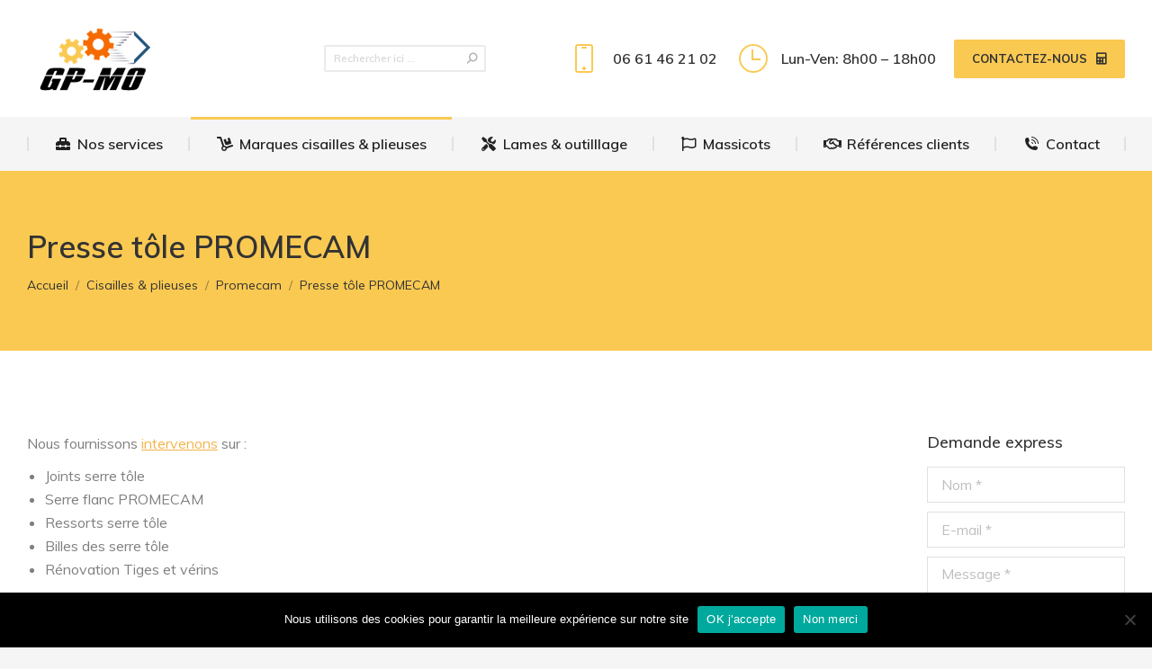

--- FILE ---
content_type: text/html; charset=UTF-8
request_url: https://www.gp-mo.com/cisailles-plieuses/promecam/presse-tole-promecam/
body_size: 27843
content:
<!DOCTYPE html>
<!--[if !(IE 6) | !(IE 7) | !(IE 8)  ]><!-->
<html lang="fr-FR" class="no-js">
<!--<![endif]-->
<head>
	<meta charset="UTF-8" />
				<meta name="viewport" content="width=device-width, initial-scale=1, maximum-scale=1, user-scalable=0"/>
				<link rel="profile" href="https://gmpg.org/xfn/11" />
	<title>Presse tôle PROMECAM | GP-MO</title>
<link crossorigin data-rocket-preconnect href="https://fonts.googleapis.com" rel="preconnect">
<link crossorigin data-rocket-preconnect href="https://gpmo.containers.piwik.pro" rel="preconnect">
<link data-rocket-preload as="style" href="https://fonts.googleapis.com/css?family=Muli%3A400%2C500%2C600%2C700%7CRoboto%3A400%2C600%2C700&#038;display=swap" rel="preload">
<link href="https://fonts.googleapis.com/css?family=Muli%3A400%2C500%2C600%2C700%7CRoboto%3A400%2C600%2C700&#038;display=swap" media="print" onload="this.media=&#039;all&#039;" rel="stylesheet">
<noscript><link rel="stylesheet" href="https://fonts.googleapis.com/css?family=Muli%3A400%2C500%2C600%2C700%7CRoboto%3A400%2C600%2C700&#038;display=swap"></noscript>
	<style>img:is([sizes="auto" i], [sizes^="auto," i]) { contain-intrinsic-size: 3000px 1500px }</style>
	<meta name="description" content="Nous fournissons intervenons sur : Joints serre tôle Serre flanc PROMECAMRessorts serre tôleBilles des serre tôleRénovation Tiges et vérins Une grosse fuite d&#039;huile au niveau des tampons de blocage de la tôle est toujours désagréable. Il faut nettoyer la tôle grasse des marques et surtout en cas de peinture utiliser…">
<meta name="robots" content="index, follow, max-snippet:-1, max-image-preview:large, max-video-preview:-1">
<link rel="canonical" href="https://www.gp-mo.com/cisailles-plieuses/promecam/presse-tole-promecam/">
<meta property="og:url" content="https://www.gp-mo.com/cisailles-plieuses/promecam/presse-tole-promecam/">
<meta property="og:site_name" content="GP-MO">
<meta property="og:locale" content="fr_FR">
<meta property="og:type" content="article">
<meta property="article:author" content="">
<meta property="article:publisher" content="">
<meta property="og:title" content="Presse tôle PROMECAM | GP-MO">
<meta property="og:description" content="Nous fournissons intervenons sur : Joints serre tôle Serre flanc PROMECAMRessorts serre tôleBilles des serre tôleRénovation Tiges et vérins Une grosse fuite d&#039;huile au niveau des tampons de blocage de la tôle est toujours désagréable. Il faut nettoyer la tôle grasse des marques et surtout en cas de peinture utiliser…">
<meta property="fb:pages" content="">
<meta property="fb:admins" content="">
<meta property="fb:app_id" content="">
<meta name="twitter:card" content="summary">
<meta name="twitter:site" content="">
<meta name="twitter:creator" content="">
<meta name="twitter:title" content="Presse tôle PROMECAM | GP-MO">
<meta name="twitter:description" content="Nous fournissons intervenons sur : Joints serre tôle Serre flanc PROMECAMRessorts serre tôleBilles des serre tôleRénovation Tiges et vérins Une grosse fuite d&#039;huile au niveau des tampons de blocage de la tôle est toujours désagréable. Il faut nettoyer la tôle grasse des marques et surtout en cas de peinture utiliser…">
<link rel='dns-prefetch' href='//fonts.googleapis.com' />
<link href='https://fonts.gstatic.com' crossorigin rel='preconnect' />
<link rel="alternate" type="application/rss+xml" title="GP-MO &raquo; Flux" href="https://www.gp-mo.com/feed/" />
<link rel="alternate" type="application/rss+xml" title="GP-MO &raquo; Flux des commentaires" href="https://www.gp-mo.com/comments/feed/" />
<style id='wp-emoji-styles-inline-css'>

	img.wp-smiley, img.emoji {
		display: inline !important;
		border: none !important;
		box-shadow: none !important;
		height: 1em !important;
		width: 1em !important;
		margin: 0 0.07em !important;
		vertical-align: -0.1em !important;
		background: none !important;
		padding: 0 !important;
	}
</style>
<link rel='stylesheet' id='wp-block-library-css' href='https://www.gp-mo.com/wp-includes/css/dist/block-library/style.min.css?ver=6.8.3' media='all' />
<style id='wp-block-library-theme-inline-css'>
.wp-block-audio :where(figcaption){color:#555;font-size:13px;text-align:center}.is-dark-theme .wp-block-audio :where(figcaption){color:#ffffffa6}.wp-block-audio{margin:0 0 1em}.wp-block-code{border:1px solid #ccc;border-radius:4px;font-family:Menlo,Consolas,monaco,monospace;padding:.8em 1em}.wp-block-embed :where(figcaption){color:#555;font-size:13px;text-align:center}.is-dark-theme .wp-block-embed :where(figcaption){color:#ffffffa6}.wp-block-embed{margin:0 0 1em}.blocks-gallery-caption{color:#555;font-size:13px;text-align:center}.is-dark-theme .blocks-gallery-caption{color:#ffffffa6}:root :where(.wp-block-image figcaption){color:#555;font-size:13px;text-align:center}.is-dark-theme :root :where(.wp-block-image figcaption){color:#ffffffa6}.wp-block-image{margin:0 0 1em}.wp-block-pullquote{border-bottom:4px solid;border-top:4px solid;color:currentColor;margin-bottom:1.75em}.wp-block-pullquote cite,.wp-block-pullquote footer,.wp-block-pullquote__citation{color:currentColor;font-size:.8125em;font-style:normal;text-transform:uppercase}.wp-block-quote{border-left:.25em solid;margin:0 0 1.75em;padding-left:1em}.wp-block-quote cite,.wp-block-quote footer{color:currentColor;font-size:.8125em;font-style:normal;position:relative}.wp-block-quote:where(.has-text-align-right){border-left:none;border-right:.25em solid;padding-left:0;padding-right:1em}.wp-block-quote:where(.has-text-align-center){border:none;padding-left:0}.wp-block-quote.is-large,.wp-block-quote.is-style-large,.wp-block-quote:where(.is-style-plain){border:none}.wp-block-search .wp-block-search__label{font-weight:700}.wp-block-search__button{border:1px solid #ccc;padding:.375em .625em}:where(.wp-block-group.has-background){padding:1.25em 2.375em}.wp-block-separator.has-css-opacity{opacity:.4}.wp-block-separator{border:none;border-bottom:2px solid;margin-left:auto;margin-right:auto}.wp-block-separator.has-alpha-channel-opacity{opacity:1}.wp-block-separator:not(.is-style-wide):not(.is-style-dots){width:100px}.wp-block-separator.has-background:not(.is-style-dots){border-bottom:none;height:1px}.wp-block-separator.has-background:not(.is-style-wide):not(.is-style-dots){height:2px}.wp-block-table{margin:0 0 1em}.wp-block-table td,.wp-block-table th{word-break:normal}.wp-block-table :where(figcaption){color:#555;font-size:13px;text-align:center}.is-dark-theme .wp-block-table :where(figcaption){color:#ffffffa6}.wp-block-video :where(figcaption){color:#555;font-size:13px;text-align:center}.is-dark-theme .wp-block-video :where(figcaption){color:#ffffffa6}.wp-block-video{margin:0 0 1em}:root :where(.wp-block-template-part.has-background){margin-bottom:0;margin-top:0;padding:1.25em 2.375em}
</style>
<style id='classic-theme-styles-inline-css'>
/*! This file is auto-generated */
.wp-block-button__link{color:#fff;background-color:#32373c;border-radius:9999px;box-shadow:none;text-decoration:none;padding:calc(.667em + 2px) calc(1.333em + 2px);font-size:1.125em}.wp-block-file__button{background:#32373c;color:#fff;text-decoration:none}
</style>
<style id='global-styles-inline-css'>
:root{--wp--preset--aspect-ratio--square: 1;--wp--preset--aspect-ratio--4-3: 4/3;--wp--preset--aspect-ratio--3-4: 3/4;--wp--preset--aspect-ratio--3-2: 3/2;--wp--preset--aspect-ratio--2-3: 2/3;--wp--preset--aspect-ratio--16-9: 16/9;--wp--preset--aspect-ratio--9-16: 9/16;--wp--preset--color--black: #000000;--wp--preset--color--cyan-bluish-gray: #abb8c3;--wp--preset--color--white: #FFF;--wp--preset--color--pale-pink: #f78da7;--wp--preset--color--vivid-red: #cf2e2e;--wp--preset--color--luminous-vivid-orange: #ff6900;--wp--preset--color--luminous-vivid-amber: #fcb900;--wp--preset--color--light-green-cyan: #7bdcb5;--wp--preset--color--vivid-green-cyan: #00d084;--wp--preset--color--pale-cyan-blue: #8ed1fc;--wp--preset--color--vivid-cyan-blue: #0693e3;--wp--preset--color--vivid-purple: #9b51e0;--wp--preset--color--accent: #fac952;--wp--preset--color--dark-gray: #111;--wp--preset--color--light-gray: #767676;--wp--preset--gradient--vivid-cyan-blue-to-vivid-purple: linear-gradient(135deg,rgba(6,147,227,1) 0%,rgb(155,81,224) 100%);--wp--preset--gradient--light-green-cyan-to-vivid-green-cyan: linear-gradient(135deg,rgb(122,220,180) 0%,rgb(0,208,130) 100%);--wp--preset--gradient--luminous-vivid-amber-to-luminous-vivid-orange: linear-gradient(135deg,rgba(252,185,0,1) 0%,rgba(255,105,0,1) 100%);--wp--preset--gradient--luminous-vivid-orange-to-vivid-red: linear-gradient(135deg,rgba(255,105,0,1) 0%,rgb(207,46,46) 100%);--wp--preset--gradient--very-light-gray-to-cyan-bluish-gray: linear-gradient(135deg,rgb(238,238,238) 0%,rgb(169,184,195) 100%);--wp--preset--gradient--cool-to-warm-spectrum: linear-gradient(135deg,rgb(74,234,220) 0%,rgb(151,120,209) 20%,rgb(207,42,186) 40%,rgb(238,44,130) 60%,rgb(251,105,98) 80%,rgb(254,248,76) 100%);--wp--preset--gradient--blush-light-purple: linear-gradient(135deg,rgb(255,206,236) 0%,rgb(152,150,240) 100%);--wp--preset--gradient--blush-bordeaux: linear-gradient(135deg,rgb(254,205,165) 0%,rgb(254,45,45) 50%,rgb(107,0,62) 100%);--wp--preset--gradient--luminous-dusk: linear-gradient(135deg,rgb(255,203,112) 0%,rgb(199,81,192) 50%,rgb(65,88,208) 100%);--wp--preset--gradient--pale-ocean: linear-gradient(135deg,rgb(255,245,203) 0%,rgb(182,227,212) 50%,rgb(51,167,181) 100%);--wp--preset--gradient--electric-grass: linear-gradient(135deg,rgb(202,248,128) 0%,rgb(113,206,126) 100%);--wp--preset--gradient--midnight: linear-gradient(135deg,rgb(2,3,129) 0%,rgb(40,116,252) 100%);--wp--preset--font-size--small: 13px;--wp--preset--font-size--medium: 20px;--wp--preset--font-size--large: 36px;--wp--preset--font-size--x-large: 42px;--wp--preset--spacing--20: 0.44rem;--wp--preset--spacing--30: 0.67rem;--wp--preset--spacing--40: 1rem;--wp--preset--spacing--50: 1.5rem;--wp--preset--spacing--60: 2.25rem;--wp--preset--spacing--70: 3.38rem;--wp--preset--spacing--80: 5.06rem;--wp--preset--shadow--natural: 6px 6px 9px rgba(0, 0, 0, 0.2);--wp--preset--shadow--deep: 12px 12px 50px rgba(0, 0, 0, 0.4);--wp--preset--shadow--sharp: 6px 6px 0px rgba(0, 0, 0, 0.2);--wp--preset--shadow--outlined: 6px 6px 0px -3px rgba(255, 255, 255, 1), 6px 6px rgba(0, 0, 0, 1);--wp--preset--shadow--crisp: 6px 6px 0px rgba(0, 0, 0, 1);}:where(.is-layout-flex){gap: 0.5em;}:where(.is-layout-grid){gap: 0.5em;}body .is-layout-flex{display: flex;}.is-layout-flex{flex-wrap: wrap;align-items: center;}.is-layout-flex > :is(*, div){margin: 0;}body .is-layout-grid{display: grid;}.is-layout-grid > :is(*, div){margin: 0;}:where(.wp-block-columns.is-layout-flex){gap: 2em;}:where(.wp-block-columns.is-layout-grid){gap: 2em;}:where(.wp-block-post-template.is-layout-flex){gap: 1.25em;}:where(.wp-block-post-template.is-layout-grid){gap: 1.25em;}.has-black-color{color: var(--wp--preset--color--black) !important;}.has-cyan-bluish-gray-color{color: var(--wp--preset--color--cyan-bluish-gray) !important;}.has-white-color{color: var(--wp--preset--color--white) !important;}.has-pale-pink-color{color: var(--wp--preset--color--pale-pink) !important;}.has-vivid-red-color{color: var(--wp--preset--color--vivid-red) !important;}.has-luminous-vivid-orange-color{color: var(--wp--preset--color--luminous-vivid-orange) !important;}.has-luminous-vivid-amber-color{color: var(--wp--preset--color--luminous-vivid-amber) !important;}.has-light-green-cyan-color{color: var(--wp--preset--color--light-green-cyan) !important;}.has-vivid-green-cyan-color{color: var(--wp--preset--color--vivid-green-cyan) !important;}.has-pale-cyan-blue-color{color: var(--wp--preset--color--pale-cyan-blue) !important;}.has-vivid-cyan-blue-color{color: var(--wp--preset--color--vivid-cyan-blue) !important;}.has-vivid-purple-color{color: var(--wp--preset--color--vivid-purple) !important;}.has-black-background-color{background-color: var(--wp--preset--color--black) !important;}.has-cyan-bluish-gray-background-color{background-color: var(--wp--preset--color--cyan-bluish-gray) !important;}.has-white-background-color{background-color: var(--wp--preset--color--white) !important;}.has-pale-pink-background-color{background-color: var(--wp--preset--color--pale-pink) !important;}.has-vivid-red-background-color{background-color: var(--wp--preset--color--vivid-red) !important;}.has-luminous-vivid-orange-background-color{background-color: var(--wp--preset--color--luminous-vivid-orange) !important;}.has-luminous-vivid-amber-background-color{background-color: var(--wp--preset--color--luminous-vivid-amber) !important;}.has-light-green-cyan-background-color{background-color: var(--wp--preset--color--light-green-cyan) !important;}.has-vivid-green-cyan-background-color{background-color: var(--wp--preset--color--vivid-green-cyan) !important;}.has-pale-cyan-blue-background-color{background-color: var(--wp--preset--color--pale-cyan-blue) !important;}.has-vivid-cyan-blue-background-color{background-color: var(--wp--preset--color--vivid-cyan-blue) !important;}.has-vivid-purple-background-color{background-color: var(--wp--preset--color--vivid-purple) !important;}.has-black-border-color{border-color: var(--wp--preset--color--black) !important;}.has-cyan-bluish-gray-border-color{border-color: var(--wp--preset--color--cyan-bluish-gray) !important;}.has-white-border-color{border-color: var(--wp--preset--color--white) !important;}.has-pale-pink-border-color{border-color: var(--wp--preset--color--pale-pink) !important;}.has-vivid-red-border-color{border-color: var(--wp--preset--color--vivid-red) !important;}.has-luminous-vivid-orange-border-color{border-color: var(--wp--preset--color--luminous-vivid-orange) !important;}.has-luminous-vivid-amber-border-color{border-color: var(--wp--preset--color--luminous-vivid-amber) !important;}.has-light-green-cyan-border-color{border-color: var(--wp--preset--color--light-green-cyan) !important;}.has-vivid-green-cyan-border-color{border-color: var(--wp--preset--color--vivid-green-cyan) !important;}.has-pale-cyan-blue-border-color{border-color: var(--wp--preset--color--pale-cyan-blue) !important;}.has-vivid-cyan-blue-border-color{border-color: var(--wp--preset--color--vivid-cyan-blue) !important;}.has-vivid-purple-border-color{border-color: var(--wp--preset--color--vivid-purple) !important;}.has-vivid-cyan-blue-to-vivid-purple-gradient-background{background: var(--wp--preset--gradient--vivid-cyan-blue-to-vivid-purple) !important;}.has-light-green-cyan-to-vivid-green-cyan-gradient-background{background: var(--wp--preset--gradient--light-green-cyan-to-vivid-green-cyan) !important;}.has-luminous-vivid-amber-to-luminous-vivid-orange-gradient-background{background: var(--wp--preset--gradient--luminous-vivid-amber-to-luminous-vivid-orange) !important;}.has-luminous-vivid-orange-to-vivid-red-gradient-background{background: var(--wp--preset--gradient--luminous-vivid-orange-to-vivid-red) !important;}.has-very-light-gray-to-cyan-bluish-gray-gradient-background{background: var(--wp--preset--gradient--very-light-gray-to-cyan-bluish-gray) !important;}.has-cool-to-warm-spectrum-gradient-background{background: var(--wp--preset--gradient--cool-to-warm-spectrum) !important;}.has-blush-light-purple-gradient-background{background: var(--wp--preset--gradient--blush-light-purple) !important;}.has-blush-bordeaux-gradient-background{background: var(--wp--preset--gradient--blush-bordeaux) !important;}.has-luminous-dusk-gradient-background{background: var(--wp--preset--gradient--luminous-dusk) !important;}.has-pale-ocean-gradient-background{background: var(--wp--preset--gradient--pale-ocean) !important;}.has-electric-grass-gradient-background{background: var(--wp--preset--gradient--electric-grass) !important;}.has-midnight-gradient-background{background: var(--wp--preset--gradient--midnight) !important;}.has-small-font-size{font-size: var(--wp--preset--font-size--small) !important;}.has-medium-font-size{font-size: var(--wp--preset--font-size--medium) !important;}.has-large-font-size{font-size: var(--wp--preset--font-size--large) !important;}.has-x-large-font-size{font-size: var(--wp--preset--font-size--x-large) !important;}
:where(.wp-block-post-template.is-layout-flex){gap: 1.25em;}:where(.wp-block-post-template.is-layout-grid){gap: 1.25em;}
:where(.wp-block-columns.is-layout-flex){gap: 2em;}:where(.wp-block-columns.is-layout-grid){gap: 2em;}
:root :where(.wp-block-pullquote){font-size: 1.5em;line-height: 1.6;}
</style>
<link rel='stylesheet' id='foobox-free-min-css' href='https://www.gp-mo.com/wp-content/plugins/foobox-image-lightbox/free/css/foobox.free.min.css?ver=2.7.35' media='all' />
<link rel='stylesheet' id='cookie-notice-front-css' href='https://www.gp-mo.com/wp-content/plugins/cookie-notice/css/front.min.css?ver=2.5.7' media='all' />
<link data-minify="1" rel='stylesheet' id='ppress-frontend-css' href='https://www.gp-mo.com/wp-content/cache/background-css/1/www.gp-mo.com/wp-content/cache/min/1/wp-content/plugins/wp-user-avatar/assets/css/frontend.min.css?ver=1766318373&wpr_t=1768784824' media='all' />
<link rel='stylesheet' id='ppress-flatpickr-css' href='https://www.gp-mo.com/wp-content/plugins/wp-user-avatar/assets/flatpickr/flatpickr.min.css?ver=4.16.5' media='all' />
<link rel='stylesheet' id='ppress-select2-css' href='https://www.gp-mo.com/wp-content/plugins/wp-user-avatar/assets/select2/select2.min.css?ver=6.8.3' media='all' />
<link data-minify="1" rel='stylesheet' id='the7-font-css' href='https://www.gp-mo.com/wp-content/cache/min/1/wp-content/themes/dt-the7/fonts/icomoon-the7-font/icomoon-the7-font.min.css?ver=1766318373' media='all' />
<link data-minify="1" rel='stylesheet' id='the7-awesome-fonts-css' href='https://www.gp-mo.com/wp-content/cache/min/1/wp-content/themes/dt-the7/fonts/FontAwesome/css/all.min.css?ver=1766318373' media='all' />
<link rel='stylesheet' id='elementor-frontend-css' href='https://www.gp-mo.com/wp-content/uploads/elementor/css/custom-frontend.min.css?ver=1766318372' media='all' />
<style id='elementor-frontend-inline-css'>
.elementor-3175 .elementor-element.elementor-element-a95c070 .elementor-nav-menu--main .elementor-item:hover,
					.elementor-3175 .elementor-element.elementor-element-a95c070 .elementor-nav-menu--main .elementor-item.elementor-item-active,
					.elementor-3175 .elementor-element.elementor-element-a95c070 .elementor-nav-menu--main .elementor-item.highlighted,
					.elementor-3175 .elementor-element.elementor-element-a95c070 .elementor-nav-menu--main .elementor-item:focus{color:#fac952;fill:#fac952;}.elementor-3175 .elementor-element.elementor-element-a95c070 .elementor-nav-menu--main .elementor-item.elementor-item-active{color:#fac952;}.elementor-3175 .elementor-element.elementor-element-32565ff.elementor-view-stacked .elementor-icon{background-color:#fac952;}.elementor-3175 .elementor-element.elementor-element-32565ff.elementor-view-framed .elementor-icon, .elementor-3175 .elementor-element.elementor-element-32565ff.elementor-view-default .elementor-icon{fill:#fac952;color:#fac952;border-color:#fac952;}.elementor-3175 .elementor-element.elementor-element-6652a4e.elementor-view-stacked .elementor-icon{background-color:#fac952;}.elementor-3175 .elementor-element.elementor-element-6652a4e.elementor-view-framed .elementor-icon, .elementor-3175 .elementor-element.elementor-element-6652a4e.elementor-view-default .elementor-icon{fill:#fac952;color:#fac952;border-color:#fac952;}.elementor-3175 .elementor-element.elementor-element-293391f.elementor-view-stacked .elementor-icon{background-color:#fac952;}.elementor-3175 .elementor-element.elementor-element-293391f.elementor-view-framed .elementor-icon, .elementor-3175 .elementor-element.elementor-element-293391f.elementor-view-default .elementor-icon{fill:#fac952;color:#fac952;border-color:#fac952;}.elementor-3175 .elementor-element.elementor-element-96faec4.elementor-view-stacked .elementor-icon{background-color:#fac952;}.elementor-3175 .elementor-element.elementor-element-96faec4.elementor-view-framed .elementor-icon, .elementor-3175 .elementor-element.elementor-element-96faec4.elementor-view-default .elementor-icon{fill:#fac952;color:#fac952;border-color:#fac952;}.elementor-3175 .elementor-element.elementor-element-0709d02 .elementor-social-icon:hover i{color:#fac952;}.elementor-3175 .elementor-element.elementor-element-0709d02 .elementor-social-icon:hover svg{fill:#fac952;}.elementor-3175 .elementor-element.elementor-element-8bcafb1.elementor-view-stacked .elementor-icon{background-color:#fac952;}.elementor-3175 .elementor-element.elementor-element-8bcafb1.elementor-view-framed .elementor-icon, .elementor-3175 .elementor-element.elementor-element-8bcafb1.elementor-view-default .elementor-icon{fill:#fac952;color:#fac952;border-color:#fac952;}.elementor-3175 .elementor-element.elementor-element-16e2a68.elementor-view-stacked .elementor-icon{background-color:#fac952;}.elementor-3175 .elementor-element.elementor-element-16e2a68.elementor-view-framed .elementor-icon, .elementor-3175 .elementor-element.elementor-element-16e2a68.elementor-view-default .elementor-icon{fill:#fac952;color:#fac952;border-color:#fac952;}.elementor-3175 .elementor-element.elementor-element-7276f85.elementor-view-stacked .elementor-icon{background-color:#fac952;}.elementor-3175 .elementor-element.elementor-element-7276f85.elementor-view-framed .elementor-icon, .elementor-3175 .elementor-element.elementor-element-7276f85.elementor-view-default .elementor-icon{fill:#fac952;color:#fac952;border-color:#fac952;}.elementor-3175 .elementor-element.elementor-element-439cedb.elementor-view-stacked .elementor-icon{background-color:#fac952;}.elementor-3175 .elementor-element.elementor-element-439cedb.elementor-view-framed .elementor-icon, .elementor-3175 .elementor-element.elementor-element-439cedb.elementor-view-default .elementor-icon{fill:#fac952;color:#fac952;border-color:#fac952;}
</style>
<link rel='stylesheet' id='widget-heading-css' href='https://www.gp-mo.com/wp-content/plugins/elementor/assets/css/widget-heading.min.css?ver=3.31.5' media='all' />
<link rel='stylesheet' id='widget-image-css' href='https://www.gp-mo.com/wp-content/plugins/elementor/assets/css/widget-image.min.css?ver=3.31.5' media='all' />
<link rel='stylesheet' id='widget-nav-menu-css' href='https://www.gp-mo.com/wp-content/uploads/elementor/css/custom-pro-widget-nav-menu.min.css?ver=1766318372' media='all' />
<link rel='stylesheet' id='widget-icon-box-css' href='https://www.gp-mo.com/wp-content/uploads/elementor/css/custom-widget-icon-box.min.css?ver=1766318372' media='all' />
<link rel='stylesheet' id='widget-spacer-css' href='https://www.gp-mo.com/wp-content/plugins/elementor/assets/css/widget-spacer.min.css?ver=3.31.5' media='all' />
<link rel='stylesheet' id='widget-social-icons-css' href='https://www.gp-mo.com/wp-content/plugins/elementor/assets/css/widget-social-icons.min.css?ver=3.31.5' media='all' />
<link rel='stylesheet' id='e-apple-webkit-css' href='https://www.gp-mo.com/wp-content/uploads/elementor/css/custom-apple-webkit.min.css?ver=1766318372' media='all' />
<link data-minify="1" rel='stylesheet' id='elementor-icons-css' href='https://www.gp-mo.com/wp-content/cache/min/1/wp-content/plugins/elementor/assets/lib/eicons/css/elementor-icons.min.css?ver=1766318373' media='all' />
<link rel='stylesheet' id='elementor-post-4340-css' href='https://www.gp-mo.com/wp-content/uploads/elementor/css/post-4340.css?ver=1766318372' media='all' />
<link rel='stylesheet' id='elementor-post-3175-css' href='https://www.gp-mo.com/wp-content/uploads/elementor/css/post-3175.css?ver=1766318372' media='all' />

<link rel='stylesheet' id='dt-main-css' href='https://www.gp-mo.com/wp-content/themes/dt-the7/css/main.min.css?ver=12.8.1' media='all' />
<style id='dt-main-inline-css'>
body #load {
  display: block;
  height: 100%;
  overflow: hidden;
  position: fixed;
  width: 100%;
  z-index: 9901;
  opacity: 1;
  visibility: visible;
  transition: all .35s ease-out;
}
.load-wrap {
  width: 100%;
  height: 100%;
  background-position: center center;
  background-repeat: no-repeat;
  text-align: center;
  display: -ms-flexbox;
  display: -ms-flex;
  display: flex;
  -ms-align-items: center;
  -ms-flex-align: center;
  align-items: center;
  -ms-flex-flow: column wrap;
  flex-flow: column wrap;
  -ms-flex-pack: center;
  -ms-justify-content: center;
  justify-content: center;
}
.load-wrap > svg {
  position: absolute;
  top: 50%;
  left: 50%;
  transform: translate(-50%,-50%);
}
#load {
  background: var(--the7-elementor-beautiful-loading-bg,#ffffff);
  --the7-beautiful-spinner-color2: var(--the7-beautiful-spinner-color,#fac952);
}

</style>
<link rel='stylesheet' id='the7-custom-scrollbar-css' href='https://www.gp-mo.com/wp-content/themes/dt-the7/lib/custom-scrollbar/custom-scrollbar.min.css?ver=12.8.1' media='all' />
<link rel='stylesheet' id='the7-core-css' href='https://www.gp-mo.com/wp-content/plugins/dt-the7-core/assets/css/post-type.min.css?ver=2.7.12' media='all' />
<link data-minify="1" rel='stylesheet' id='the7-css-vars-css' href='https://www.gp-mo.com/wp-content/cache/min/1/wp-content/uploads/the7-css/css-vars.css?ver=1766318373' media='all' />
<link data-minify="1" rel='stylesheet' id='dt-custom-css' href='https://www.gp-mo.com/wp-content/cache/background-css/1/www.gp-mo.com/wp-content/cache/min/1/wp-content/uploads/the7-css/custom.css?ver=1766318373&wpr_t=1768784824' media='all' />
<link data-minify="1" rel='stylesheet' id='dt-media-css' href='https://www.gp-mo.com/wp-content/cache/min/1/wp-content/uploads/the7-css/media.css?ver=1766318373' media='all' />
<link data-minify="1" rel='stylesheet' id='the7-mega-menu-css' href='https://www.gp-mo.com/wp-content/cache/min/1/wp-content/uploads/the7-css/mega-menu.css?ver=1766318373' media='all' />
<link data-minify="1" rel='stylesheet' id='the7-elements-albums-portfolio-css' href='https://www.gp-mo.com/wp-content/cache/min/1/wp-content/uploads/the7-css/the7-elements-albums-portfolio.css?ver=1766318373' media='all' />
<link data-minify="1" rel='stylesheet' id='the7-elements-css' href='https://www.gp-mo.com/wp-content/cache/min/1/wp-content/uploads/the7-css/post-type-dynamic.css?ver=1766318373' media='all' />
<link rel='stylesheet' id='style-css' href='https://www.gp-mo.com/wp-content/themes/dt-the7/style.css?ver=12.8.1' media='all' />
<link rel='stylesheet' id='the7-elementor-global-css' href='https://www.gp-mo.com/wp-content/themes/dt-the7/css/compatibility/elementor/elementor-global.min.css?ver=12.8.1' media='all' />
<link data-minify="1" rel='stylesheet' id='elementor-gf-local-roboto-css' href='https://www.gp-mo.com/wp-content/cache/min/1/wp-content/uploads/elementor/google-fonts/css/roboto.css?ver=1766318373' media='all' />
<link data-minify="1" rel='stylesheet' id='elementor-gf-local-robotoslab-css' href='https://www.gp-mo.com/wp-content/cache/min/1/wp-content/uploads/elementor/google-fonts/css/robotoslab.css?ver=1766318373' media='all' />
<link rel='stylesheet' id='elementor-icons-shared-0-css' href='https://www.gp-mo.com/wp-content/plugins/elementor/assets/lib/font-awesome/css/fontawesome.min.css?ver=5.15.3' media='all' />
<link data-minify="1" rel='stylesheet' id='elementor-icons-fa-solid-css' href='https://www.gp-mo.com/wp-content/cache/min/1/wp-content/plugins/elementor/assets/lib/font-awesome/css/solid.min.css?ver=1766318373' media='all' />
<link data-minify="1" rel='stylesheet' id='elementor-icons-the7-icons-css' href='https://www.gp-mo.com/wp-content/cache/min/1/wp-content/themes/dt-the7/fonts/icomoon-the7-font/icomoon-the7-font.min.css?ver=1766318373' media='all' />
<link data-minify="1" rel='stylesheet' id='elementor-icons-fa-brands-css' href='https://www.gp-mo.com/wp-content/cache/min/1/wp-content/plugins/elementor/assets/lib/font-awesome/css/brands.min.css?ver=1766318373' media='all' />
<link data-minify="1" rel='stylesheet' id='elementor-icons-fa-regular-css' href='https://www.gp-mo.com/wp-content/cache/min/1/wp-content/plugins/elementor/assets/lib/font-awesome/css/regular.min.css?ver=1766318373' media='all' />
<script src="https://www.gp-mo.com/wp-includes/js/jquery/jquery.min.js?ver=3.7.1" id="jquery-core-js"></script>
<script src="https://www.gp-mo.com/wp-includes/js/jquery/jquery-migrate.min.js?ver=3.4.1" id="jquery-migrate-js" data-rocket-defer defer></script>
<script id="cookie-notice-front-js-before">
var cnArgs = {"ajaxUrl":"https:\/\/www.gp-mo.com\/wp-admin\/admin-ajax.php","nonce":"6fcd7ee2d3","hideEffect":"fade","position":"bottom","onScroll":true,"onScrollOffset":1000,"onClick":false,"cookieName":"cookie_notice_accepted","cookieTime":2592000,"cookieTimeRejected":604800,"globalCookie":false,"redirection":true,"cache":true,"revokeCookies":false,"revokeCookiesOpt":"automatic"};
</script>
<script src="https://www.gp-mo.com/wp-content/plugins/cookie-notice/js/front.min.js?ver=2.5.7" id="cookie-notice-front-js" data-rocket-defer defer></script>
<script src="https://www.gp-mo.com/wp-content/plugins/wp-user-avatar/assets/flatpickr/flatpickr.min.js?ver=4.16.5" id="ppress-flatpickr-js" data-rocket-defer defer></script>
<script src="https://www.gp-mo.com/wp-content/plugins/wp-user-avatar/assets/select2/select2.min.js?ver=4.16.5" id="ppress-select2-js" data-rocket-defer defer></script>
<script id="dt-above-fold-js-extra">
var dtLocal = {"themeUrl":"https:\/\/www.gp-mo.com\/wp-content\/themes\/dt-the7","passText":"Pour voir ce contenu, entrer le mots de passe:","moreButtonText":{"loading":"Chargement ...","loadMore":"Charger la suite"},"postID":"4030","ajaxurl":"https:\/\/www.gp-mo.com\/wp-admin\/admin-ajax.php","REST":{"baseUrl":"https:\/\/www.gp-mo.com\/wp-json\/the7\/v1","endpoints":{"sendMail":"\/send-mail"}},"contactMessages":{"required":"Un ou plusieurs champs comportent une erreur. Merci de compl\u00e9ter et r\u00e9essayer.","terms":"Veuillez accepter la politique de confidentialit\u00e9.","fillTheCaptchaError":"Veuillez remplir le captcha."},"captchaSiteKey":"","ajaxNonce":"46b8418cf0","pageData":{"type":"page","template":"page","layout":null},"themeSettings":{"smoothScroll":"off","lazyLoading":false,"desktopHeader":{"height":190},"ToggleCaptionEnabled":"disabled","ToggleCaption":"Navigation","floatingHeader":{"showAfter":150,"showMenu":true,"height":60,"logo":{"showLogo":true,"html":"","url":"https:\/\/www.gp-mo.com\/"}},"topLine":{"floatingTopLine":{"logo":{"showLogo":false,"html":""}}},"mobileHeader":{"firstSwitchPoint":1025,"secondSwitchPoint":778,"firstSwitchPointHeight":60,"secondSwitchPointHeight":60,"mobileToggleCaptionEnabled":"disabled","mobileToggleCaption":"Menu"},"stickyMobileHeaderFirstSwitch":{"logo":{"html":"<img class=\" preload-me\" src=\"https:\/\/www.gp-mo.com\/wp-content\/uploads\/logo-gp-mo-website.png\" srcset=\"https:\/\/www.gp-mo.com\/wp-content\/uploads\/logo-gp-mo-website.png 150w, https:\/\/www.gp-mo.com\/wp-content\/uploads\/logo-gp-mo-2.png 192w\" width=\"150\" height=\"86\"   sizes=\"150px\" alt=\"GP-MO\" \/>"}},"stickyMobileHeaderSecondSwitch":{"logo":{"html":"<img class=\" preload-me\" src=\"https:\/\/www.gp-mo.com\/wp-content\/uploads\/logo-gp-mo-website.png\" srcset=\"https:\/\/www.gp-mo.com\/wp-content\/uploads\/logo-gp-mo-website.png 150w, https:\/\/www.gp-mo.com\/wp-content\/uploads\/logo-gp-mo-2.png 192w\" width=\"150\" height=\"86\"   sizes=\"150px\" alt=\"GP-MO\" \/>"}},"sidebar":{"switchPoint":992},"boxedWidth":"1680px"},"elementor":{"settings":{"container_width":1140}}};
var dtShare = {"shareButtonText":{"facebook":"Partager sur Facebook","twitter":"Share on X","pinterest":"\u00c9pingler le","linkedin":"Partager sur Linkedin","whatsapp":"Partager sur Whatsapp"},"overlayOpacity":"90"};
</script>
<script src="https://www.gp-mo.com/wp-content/themes/dt-the7/js/above-the-fold.min.js?ver=12.8.1" id="dt-above-fold-js" data-rocket-defer defer></script>
<script id="foobox-free-min-js-before">
/* Run FooBox FREE (v2.7.35) */
var FOOBOX = window.FOOBOX = {
	ready: true,
	disableOthers: false,
	o: {wordpress: { enabled: true }, countMessage:'image %index of %total', captions: { dataTitle: ["captionTitle","title","elementorLightboxTitle"], dataDesc: ["captionDesc","description","elementorLightboxDescription"] }, rel: '', excludes:'.fbx-link,.nofoobox,.nolightbox,a[href*="pinterest.com/pin/create/button/"]', affiliate : { enabled: false }},
	selectors: [
		".foogallery-container.foogallery-lightbox-foobox", ".foogallery-container.foogallery-lightbox-foobox-free", ".gallery", ".wp-block-gallery", ".wp-caption", ".wp-block-image", "a:has(img[class*=wp-image-])", ".foobox"
	],
	pre: function( $ ){
		// Custom JavaScript (Pre)
		
	},
	post: function( $ ){
		// Custom JavaScript (Post)
		
		// Custom Captions Code
		
	},
	custom: function( $ ){
		// Custom Extra JS
		
	}
};
</script>
<script src="https://www.gp-mo.com/wp-content/plugins/foobox-image-lightbox/free/js/foobox.free.min.js?ver=2.7.35" id="foobox-free-min-js" data-rocket-defer defer></script>
<link rel="https://api.w.org/" href="https://www.gp-mo.com/wp-json/" /><link rel="alternate" title="JSON" type="application/json" href="https://www.gp-mo.com/wp-json/wp/v2/pages/4030" /><link rel="EditURI" type="application/rsd+xml" title="RSD" href="https://www.gp-mo.com/xmlrpc.php?rsd" />
<meta name="generator" content="WordPress 6.8.3" />
<link rel='shortlink' href='https://www.gp-mo.com/?p=4030' />
<link rel="alternate" title="oEmbed (JSON)" type="application/json+oembed" href="https://www.gp-mo.com/wp-json/oembed/1.0/embed?url=https%3A%2F%2Fwww.gp-mo.com%2Fcisailles-plieuses%2Fpromecam%2Fpresse-tole-promecam%2F" />
<link rel="alternate" title="oEmbed (XML)" type="text/xml+oembed" href="https://www.gp-mo.com/wp-json/oembed/1.0/embed?url=https%3A%2F%2Fwww.gp-mo.com%2Fcisailles-plieuses%2Fpromecam%2Fpresse-tole-promecam%2F&#038;format=xml" />
    <style>
    /* cachée par défaut (desktop) */
    #mobile-topbar { display:none; }

    /* Styles internes (quand on est en mobile) */
    @media (max-width:768px) {
      #mobile-topbar{
        background:#222222;
        color:#fff;
        width:100%;
        box-sizing:border-box;
        padding:8px 12px;
        font-size:14px;
        line-height:1.4;
        /* IMPORTANT : plus de position:sticky ici.
           La barre vit DANS le header sticky de The7. */
      }

      #mobile-topbar .mobile-topbar-line1{
        display:flex;
        align-items:center;
        justify-content:center;
        gap:14px;
        flex-wrap:nowrap;
        white-space:nowrap;
        text-align:center;
      }

      #mobile-topbar .mobile-topbar-line2{
        margin-top:8px;
        display:flex;
        justify-content:center;
      }

      #mobile-topbar a,
      #mobile-topbar span{
        color:#fff;
        text-decoration:none;
        font-weight:500;
        display:inline-flex;
        align-items:center;
        gap:6px;
      }

      #mobile-topbar .topbar-contact{
        background:#fac952;
        color:#222222;
        padding:9px 16px;
        border-radius:4px;
        font-weight:700;
      }
      #mobile-topbar .topbar-contact:hover{ background:#e0b13c; }

      /* Petits ajustements d’icônes */
      #mobile-topbar i{ line-height:1; }
    }

    /* Sécurité : jamais visible au-delà de 768px */
    @media (min-width:769px){
      #mobile-topbar{ display:none !important; }
    }
    </style>
<meta property="og:site_name" content="GP-MO" />
<meta property="og:title" content="Presse tôle PROMECAM" />
<meta property="og:url" content="https://www.gp-mo.com/cisailles-plieuses/promecam/presse-tole-promecam/" />
<meta property="og:type" content="article" />
<meta name="generator" content="Elementor 3.31.5; features: e_element_cache; settings: css_print_method-external, google_font-enabled, font_display-auto">
			<style>
				.e-con.e-parent:nth-of-type(n+4):not(.e-lazyloaded):not(.e-no-lazyload),
				.e-con.e-parent:nth-of-type(n+4):not(.e-lazyloaded):not(.e-no-lazyload) * {
					background-image: none !important;
				}
				@media screen and (max-height: 1024px) {
					.e-con.e-parent:nth-of-type(n+3):not(.e-lazyloaded):not(.e-no-lazyload),
					.e-con.e-parent:nth-of-type(n+3):not(.e-lazyloaded):not(.e-no-lazyload) * {
						background-image: none !important;
					}
				}
				@media screen and (max-height: 640px) {
					.e-con.e-parent:nth-of-type(n+2):not(.e-lazyloaded):not(.e-no-lazyload),
					.e-con.e-parent:nth-of-type(n+2):not(.e-lazyloaded):not(.e-no-lazyload) * {
						background-image: none !important;
					}
				}
			</style>
			<script type="text/javascript" id="the7-loader-script">
document.addEventListener("DOMContentLoaded", function(event) {
	var load = document.getElementById("load");
	if(!load.classList.contains('loader-removed')){
		var removeLoading = setTimeout(function() {
			load.className += " loader-removed";
		}, 300);
	}
});
</script>
		<link rel="icon" href="https://www.gp-mo.com/wp-content/uploads/cropped-favicon-32x32.png" sizes="32x32" />
<link rel="icon" href="https://www.gp-mo.com/wp-content/uploads/cropped-favicon-192x192.png" sizes="192x192" />
<link rel="apple-touch-icon" href="https://www.gp-mo.com/wp-content/uploads/cropped-favicon-180x180.png" />
<meta name="msapplication-TileImage" content="https://www.gp-mo.com/wp-content/uploads/cropped-favicon-270x270.png" />
		<style id="wp-custom-css">
			.wp-block-button__link 

{
    background-color: #0693e3;
    Color:white;
    font-weight: bold;
    padding: 10px 40px;
    border-radius: 3px;
    cursor: pointer; 
    box-shadow: 0 2px 4px 0 grey;
    text-decoration: none;
  }
		</style>
		<style id='the7-custom-inline-css' type='text/css'>
.sub-nav .menu-item i.fa,
.sub-nav .menu-item i.fas,
.sub-nav .menu-item i.far,
.sub-nav .menu-item i.fab {
	text-align: center;
	width: 1.25em;
}
</style>
<noscript><style id="rocket-lazyload-nojs-css">.rll-youtube-player, [data-lazy-src]{display:none !important;}</style></noscript><style id="wpr-lazyload-bg-container"></style><style id="wpr-lazyload-bg-exclusion"></style>
<noscript>
<style id="wpr-lazyload-bg-nostyle">.pp-form-wrapper select{--wpr-bg-a19b7a84-c9f0-46b2-8062-75abe84864b2: url('https://www.gp-mo.com/wp-content/plugins/wp-user-avatar/assets/images/frontend/arrow-down.png');}a.pp-button-social-login .ppsc-google{--wpr-bg-9b696a1e-2646-4495-9ee1-7beecdbff560: url('https://www.gp-mo.com/wp-content/plugins/wp-user-avatar/assets/images/social-login/google.svg');}a.pp-button-social-login .ppsc-vk{--wpr-bg-955593cb-bc2b-4eb6-a28f-d31ecec30231: url('https://www.gp-mo.com/wp-content/plugins/wp-user-avatar/assets/images/social-login/vk-fa.svg');}a.pp-button-social-login .ppsc-microsoft{--wpr-bg-a6456c1a-409c-4b68-8b9c-a84121f6cf20: url('https://www.gp-mo.com/wp-content/plugins/wp-user-avatar/assets/images/social-login/microsoft.svg');}a.pp-button-social-login .ppsc-amazon{--wpr-bg-e627c114-454e-48e8-b809-23c7d9faacc0: url('https://www.gp-mo.com/wp-content/plugins/wp-user-avatar/assets/images/social-login/amazon.svg');}a.pp-button-social-login .ppsc-yahoo{--wpr-bg-2054dd0d-6ab4-4b1c-a6e5-8e48e5335902: url('https://www.gp-mo.com/wp-content/plugins/wp-user-avatar/assets/images/social-login/yahoo.svg');}a.pp-button-social-login .ppsc-wordpresscom{--wpr-bg-321d854a-7b6a-46c3-84c8-641bb6c083a1: url('https://www.gp-mo.com/wp-content/plugins/wp-user-avatar/assets/images/social-login/wpcom.svg');}a.pp-button-social-login .ppsc-facebook{--wpr-bg-823ffbc5-3b7c-44af-bd56-1566efa13ace: url('https://www.gp-mo.com/wp-content/plugins/wp-user-avatar/assets/images/social-login/facebook.svg');}a.pp-button-social-login .ppsc-twitter{--wpr-bg-69ba7311-48e5-40d5-9a52-bca00debc0ad: url('https://www.gp-mo.com/wp-content/plugins/wp-user-avatar/assets/images/social-login/x.svg');}a.pp-button-social-login .ppsc-linkedin{--wpr-bg-bfce868e-f8ac-4c5b-97e9-35c56727e21e: url('https://www.gp-mo.com/wp-content/plugins/wp-user-avatar/assets/images/social-login/linkedin.svg');}a.pp-button-social-login .ppsc-github{--wpr-bg-0e564e19-3852-491e-9b44-2e239a9b566d: url('https://www.gp-mo.com/wp-content/plugins/wp-user-avatar/assets/images/social-login/github-fa.svg');}#footer.solid-bg{--wpr-bg-c85026b1-51c0-47a1-927a-667dda29e2d2: url('https://www.gp-mo.com/wp-content/uploads/sites/65/2020/03/art-tr-log.png');}.page-title.solid-bg.bg-img-enabled{--wpr-bg-c6e318f2-01b8-4364-abde-0bfdfd915553: url('https://www.gp-mo.com/wp-content/themes/dt-the7/images/backgrounds/patterns/full/archers.gif');}</style>
</noscript>
<script type="application/javascript">const rocket_pairs = [{"selector":".pp-form-wrapper select","style":".pp-form-wrapper select{--wpr-bg-a19b7a84-c9f0-46b2-8062-75abe84864b2: url('https:\/\/www.gp-mo.com\/wp-content\/plugins\/wp-user-avatar\/assets\/images\/frontend\/arrow-down.png');}","hash":"a19b7a84-c9f0-46b2-8062-75abe84864b2","url":"https:\/\/www.gp-mo.com\/wp-content\/plugins\/wp-user-avatar\/assets\/images\/frontend\/arrow-down.png"},{"selector":"a.pp-button-social-login .ppsc-google","style":"a.pp-button-social-login .ppsc-google{--wpr-bg-9b696a1e-2646-4495-9ee1-7beecdbff560: url('https:\/\/www.gp-mo.com\/wp-content\/plugins\/wp-user-avatar\/assets\/images\/social-login\/google.svg');}","hash":"9b696a1e-2646-4495-9ee1-7beecdbff560","url":"https:\/\/www.gp-mo.com\/wp-content\/plugins\/wp-user-avatar\/assets\/images\/social-login\/google.svg"},{"selector":"a.pp-button-social-login .ppsc-vk","style":"a.pp-button-social-login .ppsc-vk{--wpr-bg-955593cb-bc2b-4eb6-a28f-d31ecec30231: url('https:\/\/www.gp-mo.com\/wp-content\/plugins\/wp-user-avatar\/assets\/images\/social-login\/vk-fa.svg');}","hash":"955593cb-bc2b-4eb6-a28f-d31ecec30231","url":"https:\/\/www.gp-mo.com\/wp-content\/plugins\/wp-user-avatar\/assets\/images\/social-login\/vk-fa.svg"},{"selector":"a.pp-button-social-login .ppsc-microsoft","style":"a.pp-button-social-login .ppsc-microsoft{--wpr-bg-a6456c1a-409c-4b68-8b9c-a84121f6cf20: url('https:\/\/www.gp-mo.com\/wp-content\/plugins\/wp-user-avatar\/assets\/images\/social-login\/microsoft.svg');}","hash":"a6456c1a-409c-4b68-8b9c-a84121f6cf20","url":"https:\/\/www.gp-mo.com\/wp-content\/plugins\/wp-user-avatar\/assets\/images\/social-login\/microsoft.svg"},{"selector":"a.pp-button-social-login .ppsc-amazon","style":"a.pp-button-social-login .ppsc-amazon{--wpr-bg-e627c114-454e-48e8-b809-23c7d9faacc0: url('https:\/\/www.gp-mo.com\/wp-content\/plugins\/wp-user-avatar\/assets\/images\/social-login\/amazon.svg');}","hash":"e627c114-454e-48e8-b809-23c7d9faacc0","url":"https:\/\/www.gp-mo.com\/wp-content\/plugins\/wp-user-avatar\/assets\/images\/social-login\/amazon.svg"},{"selector":"a.pp-button-social-login .ppsc-yahoo","style":"a.pp-button-social-login .ppsc-yahoo{--wpr-bg-2054dd0d-6ab4-4b1c-a6e5-8e48e5335902: url('https:\/\/www.gp-mo.com\/wp-content\/plugins\/wp-user-avatar\/assets\/images\/social-login\/yahoo.svg');}","hash":"2054dd0d-6ab4-4b1c-a6e5-8e48e5335902","url":"https:\/\/www.gp-mo.com\/wp-content\/plugins\/wp-user-avatar\/assets\/images\/social-login\/yahoo.svg"},{"selector":"a.pp-button-social-login .ppsc-wordpresscom","style":"a.pp-button-social-login .ppsc-wordpresscom{--wpr-bg-321d854a-7b6a-46c3-84c8-641bb6c083a1: url('https:\/\/www.gp-mo.com\/wp-content\/plugins\/wp-user-avatar\/assets\/images\/social-login\/wpcom.svg');}","hash":"321d854a-7b6a-46c3-84c8-641bb6c083a1","url":"https:\/\/www.gp-mo.com\/wp-content\/plugins\/wp-user-avatar\/assets\/images\/social-login\/wpcom.svg"},{"selector":"a.pp-button-social-login .ppsc-facebook","style":"a.pp-button-social-login .ppsc-facebook{--wpr-bg-823ffbc5-3b7c-44af-bd56-1566efa13ace: url('https:\/\/www.gp-mo.com\/wp-content\/plugins\/wp-user-avatar\/assets\/images\/social-login\/facebook.svg');}","hash":"823ffbc5-3b7c-44af-bd56-1566efa13ace","url":"https:\/\/www.gp-mo.com\/wp-content\/plugins\/wp-user-avatar\/assets\/images\/social-login\/facebook.svg"},{"selector":"a.pp-button-social-login .ppsc-twitter","style":"a.pp-button-social-login .ppsc-twitter{--wpr-bg-69ba7311-48e5-40d5-9a52-bca00debc0ad: url('https:\/\/www.gp-mo.com\/wp-content\/plugins\/wp-user-avatar\/assets\/images\/social-login\/x.svg');}","hash":"69ba7311-48e5-40d5-9a52-bca00debc0ad","url":"https:\/\/www.gp-mo.com\/wp-content\/plugins\/wp-user-avatar\/assets\/images\/social-login\/x.svg"},{"selector":"a.pp-button-social-login .ppsc-linkedin","style":"a.pp-button-social-login .ppsc-linkedin{--wpr-bg-bfce868e-f8ac-4c5b-97e9-35c56727e21e: url('https:\/\/www.gp-mo.com\/wp-content\/plugins\/wp-user-avatar\/assets\/images\/social-login\/linkedin.svg');}","hash":"bfce868e-f8ac-4c5b-97e9-35c56727e21e","url":"https:\/\/www.gp-mo.com\/wp-content\/plugins\/wp-user-avatar\/assets\/images\/social-login\/linkedin.svg"},{"selector":"a.pp-button-social-login .ppsc-github","style":"a.pp-button-social-login .ppsc-github{--wpr-bg-0e564e19-3852-491e-9b44-2e239a9b566d: url('https:\/\/www.gp-mo.com\/wp-content\/plugins\/wp-user-avatar\/assets\/images\/social-login\/github-fa.svg');}","hash":"0e564e19-3852-491e-9b44-2e239a9b566d","url":"https:\/\/www.gp-mo.com\/wp-content\/plugins\/wp-user-avatar\/assets\/images\/social-login\/github-fa.svg"},{"selector":"#footer.solid-bg","style":"#footer.solid-bg{--wpr-bg-c85026b1-51c0-47a1-927a-667dda29e2d2: url('https:\/\/www.gp-mo.com\/wp-content\/uploads\/sites\/65\/2020\/03\/art-tr-log.png');}","hash":"c85026b1-51c0-47a1-927a-667dda29e2d2","url":"https:\/\/www.gp-mo.com\/wp-content\/uploads\/sites\/65\/2020\/03\/art-tr-log.png"},{"selector":".page-title.solid-bg.bg-img-enabled","style":".page-title.solid-bg.bg-img-enabled{--wpr-bg-c6e318f2-01b8-4364-abde-0bfdfd915553: url('https:\/\/www.gp-mo.com\/wp-content\/themes\/dt-the7\/images\/backgrounds\/patterns\/full\/archers.gif');}","hash":"c6e318f2-01b8-4364-abde-0bfdfd915553","url":"https:\/\/www.gp-mo.com\/wp-content\/themes\/dt-the7\/images\/backgrounds\/patterns\/full\/archers.gif"}]; const rocket_excluded_pairs = [];</script><meta name="generator" content="WP Rocket 3.19.4" data-wpr-features="wpr_lazyload_css_bg_img wpr_defer_js wpr_lazyload_images wpr_lazyload_iframes wpr_preconnect_external_domains wpr_minify_css wpr_preload_links wpr_desktop" /></head>
<body id="the7-body" class="wp-singular page-template-default page page-id-4030 page-child parent-pageid-47 wp-custom-logo wp-embed-responsive wp-theme-dt-the7 cookies-not-set the7-core-ver-2.7.12 dt-responsive-on right-mobile-menu-close-icon ouside-menu-close-icon  minus-medium-mobile-menu-close-icon fade-medium-menu-close-icon srcset-enabled btn-flat custom-btn-color custom-btn-hover-color phantom-fade phantom-line-decoration phantom-custom-logo-on sticky-mobile-header top-header first-switch-logo-left first-switch-menu-right second-switch-logo-left second-switch-menu-right right-mobile-menu layzr-loading-on popup-message-style the7-ver-12.8.1 dt-fa-compatibility elementor-default elementor-kit-4340">
<script data-cookieconsent="ignore">
(function(window,document,dataLayerName,id){
window[dataLayerName]=window[dataLayerName]||[],window[dataLayerName].push({start:(new Date).getTime(),event:"stg.start"});var scripts=document.getElementsByTagName('script')[0],tags=document.createElement('script');
function stgCreateCookie(a,b,c){var d="";if(c){var e=new Date;e.setTime(e.getTime()+24*c*60*60*1e3),d=";expires="+e.toUTCString()}document.cookie=a+"="+b+d+";path=/"}
var isStgDebug=(window.location.href.match("stg_debug")||document.cookie.match("stg_debug"))&&!window.location.href.match("stg_disable_debug");stgCreateCookie("stg_debug",isStgDebug?1:"",isStgDebug?14:-1);
var qP=[];dataLayerName!=="dataLayer"&&qP.push("data_layer_name="+dataLayerName),isStgDebug&&qP.push("stg_debug");var qPString=qP.length>0?("?"+qP.join("&")):"";
tags.async=!0,tags.src="https://gpmo.containers.piwik.pro/"+id+".js"+qPString,scripts.parentNode.insertBefore(tags,scripts);
!function(a,n,i){a[n]=a[n]||{};for(var c=0;c<i.length;c++)!function(i){a[n][i]=a[n][i]||{},a[n][i].api=a[n][i].api||function(){var a=[].slice.call(arguments,0);"string"==typeof a[0]&&window[dataLayerName].push({event:n+"."+i+":"+a[0],parameters:[].slice.call(arguments,1)})}}(i[c])}(window,"ppms",["tm","cm"]);
})(window,document,'dataLayer','6b10d72e-44c3-45f9-9055-00c62db0099c');
</script>
    <div  id="mobile-topbar" aria-hidden="true">
        <div  class="mobile-topbar-line1">
            <a href="tel:0661462102" class="topbar-phone">
                <i class="fa-fw icomoon-the7-font-the7-phone-03" aria-hidden="true"></i>
                <span>06 61 46 21 02</span>
            </a>
            <span class="topbar-hours">
                <i class="fa-fw icomoon-the7-font-the7-clock-03" aria-hidden="true"></i>
                <span>Lun-Ven&nbsp;: 8h00 – 18h00</span>
            </span>
        </div>
        <div  class="mobile-topbar-line2">
            <a href="https://www.gp-mo.com/contact/" class="topbar-contact">
                <span>CONTACTEZ-NOUS</span>
                <i class="fas fa-calculator" aria-hidden="true"></i>
            </a>
        </div>
    </div>
    <!-- The7 12.8.1 -->
<div  id="load" class="spinner-loader">
	<div  class="load-wrap"><style type="text/css">
    [class*="the7-spinner-animate-"]{
        animation: spinner-animation 1s cubic-bezier(1,1,1,1) infinite;
        x:46.5px;
        y:40px;
        width:7px;
        height:20px;
        fill:var(--the7-beautiful-spinner-color2);
        opacity: 0.2;
    }
    .the7-spinner-animate-2{
        animation-delay: 0.083s;
    }
    .the7-spinner-animate-3{
        animation-delay: 0.166s;
    }
    .the7-spinner-animate-4{
         animation-delay: 0.25s;
    }
    .the7-spinner-animate-5{
         animation-delay: 0.33s;
    }
    .the7-spinner-animate-6{
         animation-delay: 0.416s;
    }
    .the7-spinner-animate-7{
         animation-delay: 0.5s;
    }
    .the7-spinner-animate-8{
         animation-delay: 0.58s;
    }
    .the7-spinner-animate-9{
         animation-delay: 0.666s;
    }
    .the7-spinner-animate-10{
         animation-delay: 0.75s;
    }
    .the7-spinner-animate-11{
        animation-delay: 0.83s;
    }
    .the7-spinner-animate-12{
        animation-delay: 0.916s;
    }
    @keyframes spinner-animation{
        from {
            opacity: 1;
        }
        to{
            opacity: 0;
        }
    }
</style>
<svg width="75px" height="75px" xmlns="http://www.w3.org/2000/svg" viewBox="0 0 100 100" preserveAspectRatio="xMidYMid">
	<rect class="the7-spinner-animate-1" rx="5" ry="5" transform="rotate(0 50 50) translate(0 -30)"></rect>
	<rect class="the7-spinner-animate-2" rx="5" ry="5" transform="rotate(30 50 50) translate(0 -30)"></rect>
	<rect class="the7-spinner-animate-3" rx="5" ry="5" transform="rotate(60 50 50) translate(0 -30)"></rect>
	<rect class="the7-spinner-animate-4" rx="5" ry="5" transform="rotate(90 50 50) translate(0 -30)"></rect>
	<rect class="the7-spinner-animate-5" rx="5" ry="5" transform="rotate(120 50 50) translate(0 -30)"></rect>
	<rect class="the7-spinner-animate-6" rx="5" ry="5" transform="rotate(150 50 50) translate(0 -30)"></rect>
	<rect class="the7-spinner-animate-7" rx="5" ry="5" transform="rotate(180 50 50) translate(0 -30)"></rect>
	<rect class="the7-spinner-animate-8" rx="5" ry="5" transform="rotate(210 50 50) translate(0 -30)"></rect>
	<rect class="the7-spinner-animate-9" rx="5" ry="5" transform="rotate(240 50 50) translate(0 -30)"></rect>
	<rect class="the7-spinner-animate-10" rx="5" ry="5" transform="rotate(270 50 50) translate(0 -30)"></rect>
	<rect class="the7-spinner-animate-11" rx="5" ry="5" transform="rotate(300 50 50) translate(0 -30)"></rect>
	<rect class="the7-spinner-animate-12" rx="5" ry="5" transform="rotate(330 50 50) translate(0 -30)"></rect>
</svg></div>
</div>
<div id="page" >
	<a class="skip-link screen-reader-text" href="#content">Aller au contenu</a>

<div class="masthead classic-header justify bg-behind-menu widgets full-height dividers surround shadow-mobile-header-decoration large-mobile-menu-icon dt-parent-menu-clickable show-sub-menu-on-hover show-device-logo show-mobile-logo" >

	<div  class="top-bar full-width-line top-bar-empty top-bar-line-hide">
	<div class="top-bar-bg" ></div>
	<div class="mini-widgets left-widgets"></div><div class="mini-widgets right-widgets"></div></div>

	<header  class="header-bar" role="banner">

		<div class="branding">
	<div id="site-title" class="assistive-text">GP-MO</div>
	<div id="site-description" class="assistive-text">Maintenance CISAILLES HYD. TOLES</div>
	<a class="" href="https://www.gp-mo.com/"><img class=" preload-me" src="data:image/svg+xml,%3Csvg%20xmlns='http://www.w3.org/2000/svg'%20viewBox='0%200%20150%2086'%3E%3C/svg%3E" data-lazy-srcset="https://www.gp-mo.com/wp-content/uploads/logo-gp-mo-website.png 150w, https://www.gp-mo.com/wp-content/uploads/logo-gp-mo-2.png 192w" width="150" height="86"   data-lazy-sizes="150px" alt="GP-MO" data-lazy-src="https://www.gp-mo.com/wp-content/uploads/logo-gp-mo-website.png" /><noscript><img class=" preload-me" src="https://www.gp-mo.com/wp-content/uploads/logo-gp-mo-website.png" srcset="https://www.gp-mo.com/wp-content/uploads/logo-gp-mo-website.png 150w, https://www.gp-mo.com/wp-content/uploads/logo-gp-mo-2.png 192w" width="150" height="86"   sizes="150px" alt="GP-MO" /></noscript><img class="mobile-logo preload-me" src="data:image/svg+xml,%3Csvg%20xmlns='http://www.w3.org/2000/svg'%20viewBox='0%200%20150%2086'%3E%3C/svg%3E" data-lazy-srcset="https://www.gp-mo.com/wp-content/uploads/logo-gp-mo-website.png 150w, https://www.gp-mo.com/wp-content/uploads/logo-gp-mo-2.png 192w" width="150" height="86"   data-lazy-sizes="150px" alt="GP-MO" data-lazy-src="https://www.gp-mo.com/wp-content/uploads/logo-gp-mo-website.png" /><noscript><img class="mobile-logo preload-me" src="https://www.gp-mo.com/wp-content/uploads/logo-gp-mo-website.png" srcset="https://www.gp-mo.com/wp-content/uploads/logo-gp-mo-website.png 150w, https://www.gp-mo.com/wp-content/uploads/logo-gp-mo-2.png 192w" width="150" height="86"   sizes="150px" alt="GP-MO" /></noscript></a><div class="mini-widgets"><div class="mini-search show-on-desktop near-logo-first-switch near-logo-second-switch classic-search custom-icon"><form class="searchform mini-widget-searchform" role="search" method="get" action="https://www.gp-mo.com/">

	<div class="screen-reader-text">Recherche :</div>

	
		<input type="text" aria-label="Search" class="field searchform-s" name="s" value="" placeholder="Rechercher ici ..." title="Search form"/>
		<a href="" class="search-icon"  aria-label="Search"><i class="the7-mw-icon-search-bold" aria-hidden="true"></i></a>

			<input type="submit" class="assistive-text searchsubmit" value="Aller !"/>
</form>
</div></div><div class="mini-widgets"><span class="mini-contacts phone show-on-desktop near-logo-first-switch in-menu-second-switch"><i class="fa-fw icomoon-the7-font-the7-phone-03"></i>06 61 46 21 02</span><span class="mini-contacts clock show-on-desktop near-logo-first-switch in-menu-second-switch"><i class="fa-fw icomoon-the7-font-the7-clock-03"></i>Lun-Ven: 8h00 – 18h00</span><a href="https://www.gp-mo.com/contact/" class="microwidget-btn mini-button header-elements-button-2 show-on-desktop in-menu-first-switch in-menu-second-switch microwidget-btn-bg-on microwidget-btn-hover-bg-on disable-animation-bg border-off hover-border-off btn-icon-align-right" ><span>CONTACTEZ-NOUS</span><i class="fas fa-calculator"></i></a></div></div>

		<nav class="navigation">

			<ul id="primary-menu" class="main-nav bg-outline-decoration hover-bg-decoration hover-line-decoration active-bg-decoration active-line-decoration"><li class="menu-item menu-item-type-post_type menu-item-object-page menu-item-has-children menu-item-139 first has-children depth-0"><a href='https://www.gp-mo.com/depannage-cisaille/' class=' mega-menu-img mega-menu-img-left' data-level='1' aria-haspopup='true' aria-expanded='false'><i class="fa-fw fas fa-toolbox" style="margin: 0px 6px 0px 0px;" ></i><span class="menu-item-text"><span class="menu-text">Nos services</span></span></a><ul class="sub-nav level-arrows-on" role="group"><li class="menu-item menu-item-type-post_type menu-item-object-page menu-item-2358 first depth-1"><a href='https://www.gp-mo.com/depannage-cisaille/' data-level='2'><span class="menu-item-text"><span class="menu-text">Maintenance cisailles, presses, plieuses</span></span></a></li> <li class="menu-item menu-item-type-post_type menu-item-object-page menu-item-has-children menu-item-137 has-children depth-1"><a href='https://www.gp-mo.com/mise-en-conformite/' data-level='2' aria-haspopup='true' aria-expanded='false'><span class="menu-item-text"><span class="menu-text">Mise en conformité</span></span></a><ul class="sub-nav level-arrows-on" role="group"><li class="menu-item menu-item-type-post_type menu-item-object-page menu-item-529 first depth-2"><a href='https://www.gp-mo.com/mise-en-conformite/pedale-cisaille-guillotine-ou-poinconneuse/' data-level='3'><span class="menu-item-text"><span class="menu-text">Pédale cisaille guillotine ou poinçonneuse</span></span></a></li> <li class="menu-item menu-item-type-post_type menu-item-object-page menu-item-530 depth-2"><a href='https://www.gp-mo.com/mise-en-conformite/pedale-de-presse-plieuse/' data-level='3'><span class="menu-item-text"><span class="menu-text">Pédale de presse plieuse</span></span></a></li> </ul></li> <li class="menu-item menu-item-type-post_type menu-item-object-page menu-item-138 depth-1"><a href='https://www.gp-mo.com/vente-retournement-reglage-depannage-cisaille/' data-level='2'><span class="menu-item-text"><span class="menu-text">Vente, retournement, réglage &#038; dépannage cisaille tôle et massicots</span></span></a></li> <li class="menu-item menu-item-type-post_type menu-item-object-page menu-item-136 depth-1"><a href='https://www.gp-mo.com/vidange-huile/' data-level='2'><span class="menu-item-text"><span class="menu-text">Huile cisaille</span></span></a></li> <li class="menu-item menu-item-type-post_type menu-item-object-page menu-item-5671 depth-1"><a href='https://www.gp-mo.com/ressorts-cisaille-mecanique/' data-level='2'><span class="menu-item-text"><span class="menu-text">Ressorts cisaille mécanique</span></span></a></li> <li class="menu-item menu-item-type-post_type menu-item-object-page menu-item-135 depth-1"><a href='https://www.gp-mo.com/reparation-cartes-electroniques/' data-level='2'><span class="menu-item-text"><span class="menu-text">Réparation Cartes électroniques</span></span></a></li> <li class="menu-item menu-item-type-post_type menu-item-object-page menu-item-2354 depth-1"><a href='https://www.gp-mo.com/apropos/' data-level='2'><span class="menu-item-text"><span class="menu-text">A propos de gp-mo</span></span></a></li> <li class="menu-item menu-item-type-post_type menu-item-object-page menu-item-4590 depth-1"><a href='https://www.gp-mo.com/depannage-cisaille/tutoriels-lettre-clients/' data-level='2'><span class="menu-item-text"><span class="menu-text">Lettre à nos clients</span></span></a></li> </ul></li> <li class="menu-item menu-item-type-post_type menu-item-object-page current-page-ancestor current-menu-ancestor current_page_ancestor menu-item-has-children menu-item-71 act has-children depth-0"><a href='https://www.gp-mo.com/cisailles-plieuses/' class=' mega-menu-img mega-menu-img-left' data-level='1' aria-haspopup='true' aria-expanded='false'><i class="fa-fw fas fa-dolly" style="margin: 0px 6px 0px 0px;" ></i><span class="menu-item-text"><span class="menu-text">Marques cisailles &#038; plieuses</span></span></a><ul class="sub-nav level-arrows-on" role="group"><li class="menu-item menu-item-type-post_type menu-item-object-page menu-item-has-children menu-item-77 first has-children depth-1"><a href='https://www.gp-mo.com/cisailles-plieuses/amada/' data-level='2' aria-haspopup='true' aria-expanded='false'><span class="menu-item-text"><span class="menu-text">Amada</span></span></a><ul class="sub-nav level-arrows-on" role="group"><li class="menu-item menu-item-type-post_type menu-item-object-page menu-item-5318 first depth-2"><a href='https://www.gp-mo.com/amada-promecam/' data-level='3'><span class="menu-item-text"><span class="menu-text">AMADA-PROMECAM</span></span></a></li> <li class="menu-item menu-item-type-post_type menu-item-object-page menu-item-1343 depth-2"><a href='https://www.gp-mo.com/cisailles-plieuses/amada/cisailles/' data-level='3'><span class="menu-item-text"><span class="menu-text">Cisailles Amada</span></span></a></li> <li class="menu-item menu-item-type-post_type menu-item-object-page menu-item-has-children menu-item-1342 has-children depth-2"><a href='https://www.gp-mo.com/cisailles-plieuses/amada/plieuses/' data-level='3' aria-haspopup='true' aria-expanded='false'><span class="menu-item-text"><span class="menu-text">Plieuses Amada</span></span></a><ul class="sub-nav level-arrows-on" role="group"><li class="menu-item menu-item-type-post_type menu-item-object-page menu-item-1341 first depth-3"><a href='https://www.gp-mo.com/cisailles-plieuses/amada/plieuses/amada-it103/' data-level='4'><span class="menu-item-text"><span class="menu-text">Amada IT103</span></span></a></li> </ul></li> </ul></li> <li class="menu-item menu-item-type-post_type menu-item-object-page menu-item-has-children menu-item-79 has-children depth-1"><a href='https://www.gp-mo.com/cisailles-plieuses/arnoux/' data-level='2' aria-haspopup='true' aria-expanded='false'><span class="menu-item-text"><span class="menu-text">Arnoux</span></span></a><ul class="sub-nav level-arrows-on" role="group"><li class="menu-item menu-item-type-post_type menu-item-object-page menu-item-has-children menu-item-1429 first has-children depth-2"><a href='https://www.gp-mo.com/cisailles-plieuses/arnoux/cisailles/' data-level='3' aria-haspopup='true' aria-expanded='false'><span class="menu-item-text"><span class="menu-text">Cisailles Arnoux</span></span></a><ul class="sub-nav level-arrows-on" role="group"><li class="menu-item menu-item-type-post_type menu-item-object-page menu-item-1427 first depth-3"><a href='https://www.gp-mo.com/cisailles-plieuses/arnoux/cisailles/arnoux-cg/' data-level='4'><span class="menu-item-text"><span class="menu-text">Arnoux CG</span></span></a></li> <li class="menu-item menu-item-type-post_type menu-item-object-page menu-item-1426 depth-3"><a href='https://www.gp-mo.com/cisailles-plieuses/arnoux/cisailles/arnoux-cgh/' data-level='4'><span class="menu-item-text"><span class="menu-text">Arnoux CGH</span></span></a></li> </ul></li> <li class="menu-item menu-item-type-post_type menu-item-object-page menu-item-1428 depth-2"><a href='https://www.gp-mo.com/cisailles-plieuses/arnoux/plieuses/' data-level='3'><span class="menu-item-text"><span class="menu-text">Plieuses Arnoux</span></span></a></li> </ul></li> <li class="menu-item menu-item-type-post_type menu-item-object-page menu-item-has-children menu-item-534 has-children depth-1"><a href='https://www.gp-mo.com/cisailles-plieuses/bombled/' data-level='2' aria-haspopup='true' aria-expanded='false'><span class="menu-item-text"><span class="menu-text">Bombled</span></span></a><ul class="sub-nav level-arrows-on" role="group"><li class="menu-item menu-item-type-post_type menu-item-object-page menu-item-1471 first depth-2"><a href='https://www.gp-mo.com/cisailles-plieuses/bombled/lames/' data-level='3'><span class="menu-item-text"><span class="menu-text">Lames Bombled</span></span></a></li> <li class="menu-item menu-item-type-post_type menu-item-object-page menu-item-has-children menu-item-1753 has-children depth-2"><a href='https://www.gp-mo.com/cisailles-plieuses/bombled/cisailles/' data-level='3' aria-haspopup='true' aria-expanded='false'><span class="menu-item-text"><span class="menu-text">Cisailles Bombled</span></span></a><ul class="sub-nav level-arrows-on" role="group"><li class="menu-item menu-item-type-post_type menu-item-object-page menu-item-1752 first depth-3"><a href='https://www.gp-mo.com/cisailles-plieuses/bombled/embrayage/' data-level='4'><span class="menu-item-text"><span class="menu-text">Embrayage BOMBLED</span></span></a></li> <li class="menu-item menu-item-type-post_type menu-item-object-page menu-item-1751 depth-3"><a href='https://www.gp-mo.com/cisailles-plieuses/bombled/cisailles/bombled-109/' data-level='4'><span class="menu-item-text"><span class="menu-text">BOMBLED 109</span></span></a></li> <li class="menu-item menu-item-type-post_type menu-item-object-page menu-item-1750 depth-3"><a href='https://www.gp-mo.com/cisailles-plieuses/bombled/cisailles/bombled-128/' data-level='4'><span class="menu-item-text"><span class="menu-text">BOMBLED 128</span></span></a></li> <li class="menu-item menu-item-type-post_type menu-item-object-page menu-item-1749 depth-3"><a href='https://www.gp-mo.com/cisailles-plieuses/bombled/cisailles/bombled-29-j-k-l/' data-level='4'><span class="menu-item-text"><span class="menu-text">BOMBLED 29 J -K -L</span></span></a></li> <li class="menu-item menu-item-type-post_type menu-item-object-page menu-item-1748 depth-3"><a href='https://www.gp-mo.com/cisailles-plieuses/bombled/cisailles/bombled-9f-9g/' data-level='4'><span class="menu-item-text"><span class="menu-text">BOMBLED 9F-9G</span></span></a></li> <li class="menu-item menu-item-type-post_type menu-item-object-page menu-item-1747 depth-3"><a href='https://www.gp-mo.com/cisailles-plieuses/bombled/cisailles/bombled-209-k/' data-level='4'><span class="menu-item-text"><span class="menu-text">BOMBLED 209 K</span></span></a></li> <li class="menu-item menu-item-type-post_type menu-item-object-page menu-item-1746 depth-3"><a href='https://www.gp-mo.com/cisailles-plieuses/bombled/cisailles/bombled-28-j/' data-level='4'><span class="menu-item-text"><span class="menu-text">BOMBLED 28 J</span></span></a></li> <li class="menu-item menu-item-type-post_type menu-item-object-page menu-item-1745 depth-3"><a href='https://www.gp-mo.com/cisailles-plieuses/bombled/cisailles/bombled-309/' data-level='4'><span class="menu-item-text"><span class="menu-text">BOMBLED 309</span></span></a></li> <li class="menu-item menu-item-type-post_type menu-item-object-page menu-item-1744 depth-3"><a href='https://www.gp-mo.com/cisailles-plieuses/bombled/cisailles/bombled-90-g/' data-level='4'><span class="menu-item-text"><span class="menu-text">BOMBLED 90 G</span></span></a></li> <li class="menu-item menu-item-type-post_type menu-item-object-page menu-item-1743 depth-3"><a href='https://www.gp-mo.com/cisailles-plieuses/bombled/cisailles/bombled-8/' data-level='4'><span class="menu-item-text"><span class="menu-text">BOMBLED 8</span></span></a></li> <li class="menu-item menu-item-type-post_type menu-item-object-page menu-item-1742 depth-3"><a href='https://www.gp-mo.com/cisailles-plieuses/bombled/cisailles/bombled-gh/' data-level='4'><span class="menu-item-text"><span class="menu-text">BOMBLED GH</span></span></a></li> <li class="menu-item menu-item-type-post_type menu-item-object-page menu-item-1741 depth-3"><a href='https://www.gp-mo.com/cisailles-plieuses/bombled/cisailles/bombled-gts/' data-level='4'><span class="menu-item-text"><span class="menu-text">BOMBLED GTS</span></span></a></li> <li class="menu-item menu-item-type-post_type menu-item-object-page menu-item-1740 depth-3"><a href='https://www.gp-mo.com/cisailles-plieuses/bombled/cisailles/bombled-autres/' data-level='4'><span class="menu-item-text"><span class="menu-text">BOMBLED AUTRES</span></span></a></li> </ul></li> <li class="menu-item menu-item-type-post_type menu-item-object-page menu-item-1470 depth-2"><a href='https://www.gp-mo.com/cisailles-plieuses/bombled/plieuses/' data-level='3'><span class="menu-item-text"><span class="menu-text">Plieuses Bombled</span></span></a></li> <li class="menu-item menu-item-type-post_type menu-item-object-page menu-item-1469 depth-2"><a href='https://www.gp-mo.com/cisailles-plieuses/bombled/divers/' data-level='3'><span class="menu-item-text"><span class="menu-text">Divers Bombled</span></span></a></li> </ul></li> <li class="menu-item menu-item-type-post_type menu-item-object-page menu-item-has-children menu-item-80 has-children depth-1"><a href='https://www.gp-mo.com/cisailles-plieuses/colly/' data-level='2' aria-haspopup='true' aria-expanded='false'><span class="menu-item-text"><span class="menu-text">Colly</span></span></a><ul class="sub-nav level-arrows-on" role="group"><li class="menu-item menu-item-type-post_type menu-item-object-page menu-item-has-children menu-item-1264 first has-children depth-2"><a href='https://www.gp-mo.com/cisailles-plieuses/colly/cisailles/' data-level='3' aria-haspopup='true' aria-expanded='false'><span class="menu-item-text"><span class="menu-text">Cisailles Colly</span></span></a><ul class="sub-nav level-arrows-on" role="group"><li class="menu-item menu-item-type-post_type menu-item-object-page menu-item-1262 first depth-3"><a href='https://www.gp-mo.com/cisailles-plieuses/colly/cisailles/colly-1232/' data-level='4'><span class="menu-item-text"><span class="menu-text">Colly 1232</span></span></a></li> </ul></li> <li class="menu-item menu-item-type-post_type menu-item-object-page menu-item-has-children menu-item-1263 has-children depth-2"><a href='https://www.gp-mo.com/cisailles-plieuses/colly/plieuses/' data-level='3' aria-haspopup='true' aria-expanded='false'><span class="menu-item-text"><span class="menu-text">Plieuses Colly</span></span></a><ul class="sub-nav level-arrows-on" role="group"><li class="menu-item menu-item-type-post_type menu-item-object-page menu-item-1261 first depth-3"><a href='https://www.gp-mo.com/cisailles-plieuses/colly/plieuses/colly-754/' data-level='4'><span class="menu-item-text"><span class="menu-text">Colly 754</span></span></a></li> <li class="menu-item menu-item-type-post_type menu-item-object-page menu-item-5407 depth-3"><a href='https://www.gp-mo.com/plieuse-colly-140-tonnes/' data-level='4'><span class="menu-item-text"><span class="menu-text">Plieuse COLLY 140 Tonnes</span></span></a></li> </ul></li> </ul></li> <li class="menu-item menu-item-type-post_type menu-item-object-page menu-item-has-children menu-item-535 has-children depth-1"><a href='https://www.gp-mo.com/cisailles-plieuses/comessa/' data-level='2' aria-haspopup='true' aria-expanded='false'><span class="menu-item-text"><span class="menu-text">Comessa</span></span></a><ul class="sub-nav level-arrows-on" role="group"><li class="menu-item menu-item-type-post_type menu-item-object-page menu-item-3608 first depth-2"><a href='https://www.gp-mo.com/cisailles-plieuses/comessa/pieces-rechange/' data-level='3'><span class="menu-item-text"><span class="menu-text">Pièces de rechange Comessa</span></span></a></li> <li class="menu-item menu-item-type-post_type menu-item-object-page menu-item-has-children menu-item-3607 has-children depth-2"><a href='https://www.gp-mo.com/cisailles-plieuses/comessa/cisailles/' data-level='3' aria-haspopup='true' aria-expanded='false'><span class="menu-item-text"><span class="menu-text">Cisailles Comessa</span></span></a><ul class="sub-nav level-arrows-on" role="group"><li class="menu-item menu-item-type-post_type menu-item-object-page menu-item-3606 first depth-3"><a href='https://www.gp-mo.com/cisailles-plieuses/comessa/cisailles/comessa-cn206/' data-level='4'><span class="menu-item-text"><span class="menu-text">COMESSA CN206</span></span></a></li> <li class="menu-item menu-item-type-post_type menu-item-object-page menu-item-3605 depth-3"><a href='https://www.gp-mo.com/cisailles-plieuses/comessa/cisailles/comessa-cn306/' data-level='4'><span class="menu-item-text"><span class="menu-text">COMESSA CN306 REPARATEUR CISAILLE</span></span></a></li> <li class="menu-item menu-item-type-post_type menu-item-object-page menu-item-3604 depth-3"><a href='https://www.gp-mo.com/cisailles-plieuses/comessa/cisailles/comessa-cn310/' data-level='4'><span class="menu-item-text"><span class="menu-text">COMESSA CN310</span></span></a></li> <li class="menu-item menu-item-type-post_type menu-item-object-page menu-item-3597 depth-3"><a href='https://www.gp-mo.com/cisailles-plieuses/comessa/cisailles/comessa-cp320/' data-level='4'><span class="menu-item-text"><span class="menu-text">COMESSA CP320</span></span></a></li> <li class="menu-item menu-item-type-post_type menu-item-object-page menu-item-3598 depth-3"><a href='https://www.gp-mo.com/cisailles-plieuses/comessa/cisailles/comessa-cp416/' data-level='4'><span class="menu-item-text"><span class="menu-text">COMESSA CP416</span></span></a></li> <li class="menu-item menu-item-type-post_type menu-item-object-page menu-item-3599 depth-3"><a href='https://www.gp-mo.com/cisailles-plieuses/comessa/cisailles/comessa-cp412/' data-level='4'><span class="menu-item-text"><span class="menu-text">COMESSA CP412</span></span></a></li> <li class="menu-item menu-item-type-post_type menu-item-object-page menu-item-3600 depth-3"><a href='https://www.gp-mo.com/cisailles-plieuses/comessa/cisailles/comessa-cp316/' data-level='4'><span class="menu-item-text"><span class="menu-text">COMESSA CP316</span></span></a></li> <li class="menu-item menu-item-type-post_type menu-item-object-page menu-item-3601 depth-3"><a href='https://www.gp-mo.com/cisailles-plieuses/comessa/cisailles/comessa-cp312/' data-level='4'><span class="menu-item-text"><span class="menu-text">COMESSA CP312</span></span></a></li> <li class="menu-item menu-item-type-post_type menu-item-object-page menu-item-3602 depth-3"><a href='https://www.gp-mo.com/cisailles-plieuses/comessa/cisailles/comessa-cn410/' data-level='4'><span class="menu-item-text"><span class="menu-text">COMESSA CN410</span></span></a></li> <li class="menu-item menu-item-type-post_type menu-item-object-page menu-item-3603 depth-3"><a href='https://www.gp-mo.com/cisailles-plieuses/comessa/cisailles/comessa-cn408/' data-level='4'><span class="menu-item-text"><span class="menu-text">COMESSA CN408</span></span></a></li> <li class="menu-item menu-item-type-post_type menu-item-object-page menu-item-3596 depth-3"><a href='https://www.gp-mo.com/cisailles-plieuses/comessa/cisailles/comessa-as3050/' data-level='4'><span class="menu-item-text"><span class="menu-text">COMESSA AS3050</span></span></a></li> <li class="menu-item menu-item-type-post_type menu-item-object-page menu-item-3595 depth-3"><a href='https://www.gp-mo.com/cisailles-plieuses/comessa/cisailles/comessa-asn-3050-x-8mm/' data-level='4'><span class="menu-item-text"><span class="menu-text">COMESSA ASN 3050 X 8MM</span></span></a></li> <li class="menu-item menu-item-type-post_type menu-item-object-page menu-item-3594 depth-3"><a href='https://www.gp-mo.com/cisailles-plieuses/comessa/cisailles/comessa-cg-1130/' data-level='4'><span class="menu-item-text"><span class="menu-text">COMESSA CG 1130</span></span></a></li> <li class="menu-item menu-item-type-post_type menu-item-object-page menu-item-3593 depth-3"><a href='https://www.gp-mo.com/cisailles-plieuses/comessa/cisailles/comessa-pompe-hydraulique/' data-level='4'><span class="menu-item-text"><span class="menu-text">COMESSA POMPE HYDRAULIQUE</span></span></a></li> </ul></li> <li class="menu-item menu-item-type-post_type menu-item-object-page menu-item-has-children menu-item-4444 has-children depth-2"><a href='https://www.gp-mo.com/cisailles-plieuses/comessa/plieuses/' data-level='3' aria-haspopup='true' aria-expanded='false'><span class="menu-item-text"><span class="menu-text">Plieuses Comessa</span></span></a><ul class="sub-nav level-arrows-on" role="group"><li class="menu-item menu-item-type-post_type menu-item-object-page menu-item-3837 first depth-3"><a href='https://www.gp-mo.com/cisailles-plieuses/comessa/plieuses/comessa-pn/' data-level='4'><span class="menu-item-text"><span class="menu-text">SAV maintenance plieuse COMESSA</span></span></a></li> <li class="menu-item menu-item-type-post_type menu-item-object-page menu-item-3836 depth-3"><a href='https://www.gp-mo.com/cisailles-plieuses/comessa/plieuses/comessa-pn-60/' data-level='4'><span class="menu-item-text"><span class="menu-text">Maintenance presse plieuse COMESSA PN 60</span></span></a></li> <li class="menu-item menu-item-type-post_type menu-item-object-page menu-item-3835 depth-3"><a href='https://www.gp-mo.com/cisailles-plieuses/comessa/plieuses/comessa-pn-120/' data-level='4'><span class="menu-item-text"><span class="menu-text">Maintenance presse plieuse COMESSA PN 120</span></span></a></li> <li class="menu-item menu-item-type-post_type menu-item-object-page menu-item-3834 depth-3"><a href='https://www.gp-mo.com/cisailles-plieuses/comessa/plieuses/comessa-pn-160/' data-level='4'><span class="menu-item-text"><span class="menu-text">Maintenance presse plieuse COMESSA PN 160</span></span></a></li> <li class="menu-item menu-item-type-post_type menu-item-object-page menu-item-3833 depth-3"><a href='https://www.gp-mo.com/cisailles-plieuses/comessa/plieuses/comessa-pn-220/' data-level='4'><span class="menu-item-text"><span class="menu-text">Maintenance presse plieuse COMESSA PN 220</span></span></a></li> <li class="menu-item menu-item-type-post_type menu-item-object-page menu-item-3832 depth-3"><a href='https://www.gp-mo.com/cisailles-plieuses/comessa/plieuses/comessa-pns-300/' data-level='4'><span class="menu-item-text"><span class="menu-text">Maintenance presse plieuse COMESSA PNS 300</span></span></a></li> <li class="menu-item menu-item-type-post_type menu-item-object-page menu-item-3831 depth-3"><a href='https://www.gp-mo.com/cisailles-plieuses/comessa/plieuses/plieuse-pns-comessa-et-pdg-comessa/' data-level='4'><span class="menu-item-text"><span class="menu-text">Plieuse PNS COMESSA et PDG-COMESSA</span></span></a></li> <li class="menu-item menu-item-type-post_type menu-item-object-page menu-item-3830 depth-3"><a href='https://www.gp-mo.com/cisailles-plieuses/comessa/plieuses/comessa-pns-100/' data-level='4'><span class="menu-item-text"><span class="menu-text">Maintenance presse plieuse COMESSA PNS 100</span></span></a></li> <li class="menu-item menu-item-type-post_type menu-item-object-page menu-item-3829 depth-3"><a href='https://www.gp-mo.com/cisailles-plieuses/comessa/plieuses/comessa-pns-160/' data-level='4'><span class="menu-item-text"><span class="menu-text">Maintenance presse plieuse COMESSA PNS 160</span></span></a></li> <li class="menu-item menu-item-type-post_type menu-item-object-page menu-item-3828 depth-3"><a href='https://www.gp-mo.com/cisailles-plieuses/comessa/plieuses/pns-220/' data-level='4'><span class="menu-item-text"><span class="menu-text">SAV PLIEUSE PNS 220</span></span></a></li> <li class="menu-item menu-item-type-post_type menu-item-object-page menu-item-3827 depth-3"><a href='https://www.gp-mo.com/cisailles-plieuses/comessa/plieuses/pns300-comessa-plieuse/' data-level='4'><span class="menu-item-text"><span class="menu-text">PNS300 COMESSA PLIEUSE</span></span></a></li> </ul></li> <li class="menu-item menu-item-type-post_type menu-item-object-page menu-item-4603 depth-2"><a href='https://www.gp-mo.com/cisailles-plieuses/comessa/plieuse-ap/' data-level='3'><span class="menu-item-text"><span class="menu-text">Plieuses AP</span></span></a></li> </ul></li> <li class="menu-item menu-item-type-post_type menu-item-object-page menu-item-has-children menu-item-5371 has-children depth-1"><a href='https://www.gp-mo.com/feysama/' data-level='2' aria-haspopup='true' aria-expanded='false'><span class="menu-item-text"><span class="menu-text">FEYSAMA</span></span></a><ul class="sub-nav level-arrows-on" role="group"><li class="menu-item menu-item-type-post_type menu-item-object-page menu-item-5381 first depth-2"><a href='https://www.gp-mo.com/feysama-cisaille/' data-level='3'><span class="menu-item-text"><span class="menu-text">FEYSAMA Cisaille</span></span></a></li> <li class="menu-item menu-item-type-post_type menu-item-object-page menu-item-5380 depth-2"><a href='https://www.gp-mo.com/feysama-plieuses/' data-level='3'><span class="menu-item-text"><span class="menu-text">FEYSAMA Plieuses</span></span></a></li> </ul></li> <li class="menu-item menu-item-type-post_type menu-item-object-page menu-item-has-children menu-item-2991 has-children depth-1"><a href='https://www.gp-mo.com/cisailles-plieuses/jouanel/' data-level='2' aria-haspopup='true' aria-expanded='false'><span class="menu-item-text"><span class="menu-text">Jouanel</span></span></a><ul class="sub-nav level-arrows-on" role="group"><li class="menu-item menu-item-type-post_type menu-item-object-page menu-item-2990 first depth-2"><a href='https://www.gp-mo.com/cisailles-plieuses/jouanel/maintenance-cisailles-jouanel/' data-level='3'><span class="menu-item-text"><span class="menu-text">Cisailles Jouanel</span></span></a></li> <li class="menu-item menu-item-type-post_type menu-item-object-page menu-item-2989 depth-2"><a href='https://www.gp-mo.com/cisailles-plieuses/jouanel/maintenance-plieuses-jouanel/' data-level='3'><span class="menu-item-text"><span class="menu-text">Plieuses Jouanel</span></span></a></li> </ul></li> <li class="menu-item menu-item-type-post_type menu-item-object-page menu-item-has-children menu-item-540 has-children depth-1"><a href='https://www.gp-mo.com/cisailles-plieuses/favrin/' data-level='2' aria-haspopup='true' aria-expanded='false'><span class="menu-item-text"><span class="menu-text">Favrin</span></span></a><ul class="sub-nav level-arrows-on" role="group"><li class="menu-item menu-item-type-post_type menu-item-object-page menu-item-has-children menu-item-969 first has-children depth-2"><a href='https://www.gp-mo.com/cisailles-plieuses/favrin/plieuses/' data-level='3' aria-haspopup='true' aria-expanded='false'><span class="menu-item-text"><span class="menu-text">Plieuses Favrin</span></span></a><ul class="sub-nav level-arrows-on" role="group"><li class="menu-item menu-item-type-post_type menu-item-object-page menu-item-968 first depth-3"><a href='https://www.gp-mo.com/cisailles-plieuses/favrin/plieuses/favrin-p1/' data-level='4'><span class="menu-item-text"><span class="menu-text">Favrin P1</span></span></a></li> <li class="menu-item menu-item-type-post_type menu-item-object-page menu-item-967 depth-3"><a href='https://www.gp-mo.com/cisailles-plieuses/favrin/plieuses/favrin-p2/' data-level='4'><span class="menu-item-text"><span class="menu-text">Favrin P2</span></span></a></li> <li class="menu-item menu-item-type-post_type menu-item-object-page menu-item-966 depth-3"><a href='https://www.gp-mo.com/cisailles-plieuses/favrin/plieuses/favrin-p3/' data-level='4'><span class="menu-item-text"><span class="menu-text">Favrin P3</span></span></a></li> <li class="menu-item menu-item-type-post_type menu-item-object-page menu-item-965 depth-3"><a href='https://www.gp-mo.com/cisailles-plieuses/favrin/plieuses/favrin-p4/' data-level='4'><span class="menu-item-text"><span class="menu-text">Favrin P4</span></span></a></li> <li class="menu-item menu-item-type-post_type menu-item-object-page menu-item-963 depth-3"><a href='https://www.gp-mo.com/cisailles-plieuses/favrin/plieuses/favrin-pph/' data-level='4'><span class="menu-item-text"><span class="menu-text">Favrin PPH</span></span></a></li> <li class="menu-item menu-item-type-post_type menu-item-object-page menu-item-964 depth-3"><a href='https://www.gp-mo.com/cisailles-plieuses/favrin/plieuses/favrin-phmm/' data-level='4'><span class="menu-item-text"><span class="menu-text">Favrin PHMM</span></span></a></li> <li class="menu-item menu-item-type-post_type menu-item-object-page menu-item-962 depth-3"><a href='https://www.gp-mo.com/cisailles-plieuses/favrin/plieuses/plieuse-favrin-phl-et-phls/' data-level='4'><span class="menu-item-text"><span class="menu-text">Plieuse Favrin PHL et PHLS</span></span></a></li> </ul></li> <li class="menu-item menu-item-type-post_type menu-item-object-page menu-item-971 depth-2"><a href='https://www.gp-mo.com/cisailles-plieuses/favrin/pieces-rechange/' data-level='3'><span class="menu-item-text"><span class="menu-text">Pièces de rechange Favrin</span></span></a></li> </ul></li> <li class="menu-item menu-item-type-post_type menu-item-object-page menu-item-has-children menu-item-76 has-children depth-1"><a href='https://www.gp-mo.com/cisailles-plieuses/haco/' data-level='2' aria-haspopup='true' aria-expanded='false'><span class="menu-item-text"><span class="menu-text">Haco</span></span></a><ul class="sub-nav level-arrows-on" role="group"><li class="menu-item menu-item-type-post_type menu-item-object-page menu-item-3110 first depth-2"><a href='https://www.gp-mo.com/cisailles-plieuses/haco/cisailles/' data-level='3'><span class="menu-item-text"><span class="menu-text">Cisailles Haco</span></span></a></li> <li class="menu-item menu-item-type-post_type menu-item-object-page menu-item-3109 depth-2"><a href='https://www.gp-mo.com/cisailles-plieuses/haco/plieuses/' data-level='3'><span class="menu-item-text"><span class="menu-text">Plieuses Haco</span></span></a></li> </ul></li> <li class="menu-item menu-item-type-post_type menu-item-object-page menu-item-has-children menu-item-74 has-children depth-1"><a href='https://www.gp-mo.com/cisailles-plieuses/lvd/' data-level='2' aria-haspopup='true' aria-expanded='false'><span class="menu-item-text"><span class="menu-text">LVD</span></span></a><ul class="sub-nav level-arrows-on" role="group"><li class="menu-item menu-item-type-post_type menu-item-object-page menu-item-760 first depth-2"><a href='https://www.gp-mo.com/cisailles-plieuses/lvd/cisailles-tole/' data-level='3'><span class="menu-item-text"><span class="menu-text">Cisailles Lvd</span></span></a></li> <li class="menu-item menu-item-type-post_type menu-item-object-page menu-item-759 depth-2"><a href='https://www.gp-mo.com/cisailles-plieuses/lvd/plieuses/' data-level='3'><span class="menu-item-text"><span class="menu-text">Plieuses Lvd</span></span></a></li> </ul></li> <li class="menu-item menu-item-type-post_type menu-item-object-page current-page-ancestor current-menu-ancestor current-menu-parent current-page-parent current_page_parent current_page_ancestor menu-item-has-children menu-item-83 act has-children depth-1"><a href='https://www.gp-mo.com/cisailles-plieuses/promecam/' data-level='2' aria-haspopup='true' aria-expanded='false'><span class="menu-item-text"><span class="menu-text">Promecam</span></span></a><ul class="sub-nav level-arrows-on" role="group"><li class="menu-item menu-item-type-post_type menu-item-object-page menu-item-has-children menu-item-4029 first has-children depth-2"><a href='https://www.gp-mo.com/cisailles-plieuses/promecam/cisailles/' data-level='3' aria-haspopup='true' aria-expanded='false'><span class="menu-item-text"><span class="menu-text">Cisailles Promecam</span></span></a><ul class="sub-nav level-arrows-on" role="group"><li class="menu-item menu-item-type-post_type menu-item-object-page menu-item-4028 first depth-3"><a href='https://www.gp-mo.com/cisailles-plieuses/promecam/cisailles/gth-420-promecam/' data-level='4'><span class="menu-item-text"><span class="menu-text">GTH 420 PROMECAM</span></span></a></li> <li class="menu-item menu-item-type-post_type menu-item-object-page menu-item-has-children menu-item-4027 has-children depth-3"><a href='https://www.gp-mo.com/cisailles-plieuses/promecam/cisailles/gh-1020-a/' data-level='4' aria-haspopup='true' aria-expanded='false'><span class="menu-item-text"><span class="menu-text">GH 1020 Cisaille PROMECAM GH 1020 A</span></span></a><ul class="sub-nav level-arrows-on" role="group"><li class="menu-item menu-item-type-post_type menu-item-object-page menu-item-5319 first depth-4"><a href='https://www.gp-mo.com/cisailles-promecam-gh/' data-level='5'><span class="menu-item-text"><span class="menu-text">Cisailles PROMECAM GH</span></span></a></li> </ul></li> <li class="menu-item menu-item-type-post_type menu-item-object-page menu-item-4026 depth-3"><a href='https://www.gp-mo.com/cisailles-plieuses/promecam/cisailles/gh-1040/' data-level='4'><span class="menu-item-text"><span class="menu-text">GH 1040 A Cisaille PROMECAM</span></span></a></li> <li class="menu-item menu-item-type-post_type menu-item-object-page menu-item-4025 depth-3"><a href='https://www.gp-mo.com/cisailles-plieuses/promecam/cisailles/gh-1230-z/' data-level='4'><span class="menu-item-text"><span class="menu-text">GH 1230 Z Maintenance Cisaille PROMECAM</span></span></a></li> <li class="menu-item menu-item-type-post_type menu-item-object-page menu-item-4024 depth-3"><a href='https://www.gp-mo.com/cisailles-plieuses/promecam/cisailles/br/' data-level='4'><span class="menu-item-text"><span class="menu-text">BR Cisaille PROMECAM</span></span></a></li> <li class="menu-item menu-item-type-post_type menu-item-object-page menu-item-4023 depth-3"><a href='https://www.gp-mo.com/cisailles-plieuses/promecam/cisailles/brg-z6/' data-level='4'><span class="menu-item-text"><span class="menu-text">BRG Z6 PROMECAM</span></span></a></li> <li class="menu-item menu-item-type-post_type menu-item-object-page menu-item-4022 depth-3"><a href='https://www.gp-mo.com/cisailles-plieuses/promecam/cisailles/brg/' data-level='4'><span class="menu-item-text"><span class="menu-text">BRG Cisaille PROMECAM</span></span></a></li> <li class="menu-item menu-item-type-post_type menu-item-object-page menu-item-4021 depth-3"><a href='https://www.gp-mo.com/cisailles-plieuses/promecam/cisailles/gh/' data-level='4'><span class="menu-item-text"><span class="menu-text">PROMECAM GH cisaille</span></span></a></li> <li class="menu-item menu-item-type-post_type menu-item-object-page menu-item-4020 depth-3"><a href='https://www.gp-mo.com/cisailles-plieuses/promecam/cisailles/ghe/' data-level='4'><span class="menu-item-text"><span class="menu-text">Cisaille GHE PROMECAM</span></span></a></li> </ul></li> <li class="menu-item menu-item-type-post_type menu-item-object-page menu-item-has-children menu-item-4273 has-children depth-2"><a href='https://www.gp-mo.com/cisailles-plieuses/promecam/plieuses/' data-level='3' aria-haspopup='true' aria-expanded='false'><span class="menu-item-text"><span class="menu-text">Plieuses Promecam</span></span></a><ul class="sub-nav level-arrows-on" role="group"><li class="menu-item menu-item-type-post_type menu-item-object-page menu-item-5716 first depth-3"><a href='https://www.gp-mo.com/pedale-plieuse-promecam/' data-level='4'><span class="menu-item-text"><span class="menu-text">Pédale plieuse PROMECAM</span></span></a></li> <li class="menu-item menu-item-type-post_type menu-item-object-page menu-item-4272 depth-3"><a href='https://www.gp-mo.com/cisailles-plieuses/promecam/plieuses/rg/' data-level='4'><span class="menu-item-text"><span class="menu-text">Plieuse PROMECAM RG</span></span></a></li> <li class="menu-item menu-item-type-post_type menu-item-object-page menu-item-4271 depth-3"><a href='https://www.gp-mo.com/cisailles-plieuses/promecam/plieuses/rg25-12/' data-level='4'><span class="menu-item-text"><span class="menu-text">RG25-12 PROMECAM</span></span></a></li> <li class="menu-item menu-item-type-post_type menu-item-object-page menu-item-4270 depth-3"><a href='https://www.gp-mo.com/cisailles-plieuses/promecam/plieuses/rg65-25/' data-level='4'><span class="menu-item-text"><span class="menu-text">PROMECAM RG65-25</span></span></a></li> <li class="menu-item menu-item-type-post_type menu-item-object-page menu-item-4269 depth-3"><a href='https://www.gp-mo.com/cisailles-plieuses/promecam/plieuses/rg-50-20/' data-level='4'><span class="menu-item-text"><span class="menu-text">Maintenance Réglages Plieuse PROMECAM RG 50-20</span></span></a></li> <li class="menu-item menu-item-type-post_type menu-item-object-page menu-item-4268 depth-3"><a href='https://www.gp-mo.com/cisailles-plieuses/promecam/plieuses/rg50-25/' data-level='4'><span class="menu-item-text"><span class="menu-text">PROMECAM RG50-25</span></span></a></li> <li class="menu-item menu-item-type-post_type menu-item-object-page menu-item-4267 depth-3"><a href='https://www.gp-mo.com/cisailles-plieuses/promecam/plieuses/rg-75-30/' data-level='4'><span class="menu-item-text"><span class="menu-text">RG 75-30 PROMECAM</span></span></a></li> <li class="menu-item menu-item-type-post_type menu-item-object-page menu-item-4266 depth-3"><a href='https://www.gp-mo.com/cisailles-plieuses/promecam/plieuses/it2-rg123/' data-level='4'><span class="menu-item-text"><span class="menu-text">Plieuse PROMECAM IT2 – RG123</span></span></a></li> <li class="menu-item menu-item-type-post_type menu-item-object-page menu-item-4265 depth-3"><a href='https://www.gp-mo.com/cisailles-plieuses/promecam/plieuses/rg-154/' data-level='4'><span class="menu-item-text"><span class="menu-text">Plieuse PROMECAM RG 154</span></span></a></li> </ul></li> <li class="menu-item menu-item-type-post_type menu-item-object-page current-menu-item page_item page-item-4030 current_page_item menu-item-4068 act depth-2"><a href='https://www.gp-mo.com/cisailles-plieuses/promecam/presse-tole-promecam/' data-level='3'><span class="menu-item-text"><span class="menu-text">Presse tôle Promecam</span></span></a></li> <li class="menu-item menu-item-type-post_type menu-item-object-page menu-item-4067 depth-2"><a href='https://www.gp-mo.com/cisailles-plieuses/promecam/reparateur-promecam/' data-level='3'><span class="menu-item-text"><span class="menu-text">Réparateur Promecam</span></span></a></li> </ul></li> <li class="menu-item menu-item-type-post_type menu-item-object-page menu-item-has-children menu-item-81 has-children depth-1"><a href='https://www.gp-mo.com/cisailles-plieuses/sagita/' data-level='2' aria-haspopup='true' aria-expanded='false'><span class="menu-item-text"><span class="menu-text">Sagita</span></span></a><ul class="sub-nav level-arrows-on" role="group"><li class="menu-item menu-item-type-post_type menu-item-object-page menu-item-has-children menu-item-1159 first has-children depth-2"><a href='https://www.gp-mo.com/cisailles-plieuses/sagita/cisailles/' data-level='3' aria-haspopup='true' aria-expanded='false'><span class="menu-item-text"><span class="menu-text">Cisailles Sagita</span></span></a><ul class="sub-nav level-arrows-on" role="group"><li class="menu-item menu-item-type-post_type menu-item-object-page menu-item-1158 first depth-3"><a href='https://www.gp-mo.com/cisailles-plieuses/sagita/cisailles/sagita-3100-x-4/' data-level='4'><span class="menu-item-text"><span class="menu-text">Sagita 3100 X 4</span></span></a></li> <li class="menu-item menu-item-type-post_type menu-item-object-page menu-item-1155 depth-3"><a href='https://www.gp-mo.com/cisailles-plieuses/sagita/cisailles/sagita-3050-x-8/' data-level='4'><span class="menu-item-text"><span class="menu-text">Sagita 3050 x 8</span></span></a></li> <li class="menu-item menu-item-type-post_type menu-item-object-page menu-item-1157 depth-3"><a href='https://www.gp-mo.com/cisailles-plieuses/sagita/cisailles/sagita-3100-x-6/' data-level='4'><span class="menu-item-text"><span class="menu-text">Sagita 3100 X 6</span></span></a></li> <li class="menu-item menu-item-type-post_type menu-item-object-page menu-item-1156 depth-3"><a href='https://www.gp-mo.com/cisailles-plieuses/sagita/cisailles/sagita-cp3100-x-10mm/' data-level='4'><span class="menu-item-text"><span class="menu-text">Sagita CP3100 X 10MM</span></span></a></li> <li class="menu-item menu-item-type-post_type menu-item-object-page menu-item-1154 depth-3"><a href='https://www.gp-mo.com/cisailles-plieuses/sagita/cisailles/sagita-cp/' data-level='4'><span class="menu-item-text"><span class="menu-text">Sagita CP</span></span></a></li> </ul></li> <li class="menu-item menu-item-type-post_type menu-item-object-page menu-item-1153 depth-2"><a href='https://www.gp-mo.com/cisailles-plieuses/sagita/plieuses/' data-level='3'><span class="menu-item-text"><span class="menu-text">Plieuses Sagita</span></span></a></li> </ul></li> <li class="menu-item menu-item-type-post_type menu-item-object-page menu-item-has-children menu-item-73 has-children depth-1"><a href='https://www.gp-mo.com/cisailles-plieuses/ysd/' data-level='2' aria-haspopup='true' aria-expanded='false'><span class="menu-item-text"><span class="menu-text">YSD</span></span></a><ul class="sub-nav level-arrows-on" role="group"><li class="menu-item menu-item-type-post_type menu-item-object-page menu-item-has-children menu-item-706 first has-children depth-2"><a href='https://www.gp-mo.com/cisailles-plieuses/ysd/cisailles/' data-level='3' aria-haspopup='true' aria-expanded='false'><span class="menu-item-text"><span class="menu-text">Cisailles Ysd</span></span></a><ul class="sub-nav level-arrows-on" role="group"><li class="menu-item menu-item-type-post_type menu-item-object-page menu-item-704 first depth-3"><a href='https://www.gp-mo.com/cisailles-plieuses/ysd/cisailles/ysd-hga-25-8/' data-level='4'><span class="menu-item-text"><span class="menu-text">Cisaille Guillotine YSD HGA 25/8</span></span></a></li> <li class="menu-item menu-item-type-post_type menu-item-object-page menu-item-703 depth-3"><a href='https://www.gp-mo.com/cisailles-plieuses/ysd/cisailles/ysd-hga-31-6/' data-level='4'><span class="menu-item-text"><span class="menu-text">Cisailles YSD HGA 31/6</span></span></a></li> <li class="menu-item menu-item-type-post_type menu-item-object-page menu-item-702 depth-3"><a href='https://www.gp-mo.com/cisailles-plieuses/ysd/cisailles/ysd-3100/' data-level='4'><span class="menu-item-text"><span class="menu-text">Cisaille YSD 3100</span></span></a></li> </ul></li> <li class="menu-item menu-item-type-post_type menu-item-object-page menu-item-has-children menu-item-705 has-children depth-2"><a href='https://www.gp-mo.com/cisailles-plieuses/ysd/plieuses/' data-level='3' aria-haspopup='true' aria-expanded='false'><span class="menu-item-text"><span class="menu-text">Plieuses Ysd</span></span></a><ul class="sub-nav level-arrows-on" role="group"><li class="menu-item menu-item-type-post_type menu-item-object-page menu-item-701 first depth-3"><a href='https://www.gp-mo.com/cisailles-plieuses/ysd/plieuses/ysd-pp70-30/' data-level='4'><span class="menu-item-text"><span class="menu-text">Plieuses YSD PP70-30</span></span></a></li> </ul></li> </ul></li> <li class="menu-item menu-item-type-post_type menu-item-object-page menu-item-has-children menu-item-72 has-children depth-1"><a href='https://www.gp-mo.com/cisailles-plieuses/autres-cisailles/' data-level='2' aria-haspopup='true' aria-expanded='false'><span class="menu-item-text"><span class="menu-text">Autres Cisailles (GP-MO 06 61 46 21 02)</span></span></a><ul class="sub-nav level-arrows-on" role="group"><li class="menu-item menu-item-type-post_type menu-item-object-page menu-item-2096 first depth-2"><a href='https://www.gp-mo.com/cisailles-plieuses/autres-cisailles/enerpac/' data-level='3'><span class="menu-item-text"><span class="menu-text">ENERPAC</span></span></a></li> <li class="menu-item menu-item-type-post_type menu-item-object-page menu-item-has-children menu-item-2106 has-children depth-2"><a href='https://www.gp-mo.com/cisailles-plieuses/autres-cisailles/adira/' data-level='3' aria-haspopup='true' aria-expanded='false'><span class="menu-item-text"><span class="menu-text">ADIRA</span></span></a><ul class="sub-nav level-arrows-on" role="group"><li class="menu-item menu-item-type-post_type menu-item-object-page menu-item-2107 first depth-3"><a href='https://www.gp-mo.com/cisailles-plieuses/autres-cisailles/adira/adira-cisailles/' data-level='4'><span class="menu-item-text"><span class="menu-text">Cisailles ADIRA</span></span></a></li> <li class="menu-item menu-item-type-post_type menu-item-object-page menu-item-2105 depth-3"><a href='https://www.gp-mo.com/cisailles-plieuses/autres-cisailles/adira/adira-plieuses/' data-level='4'><span class="menu-item-text"><span class="menu-text">Plieuses ADIRA</span></span></a></li> <li class="menu-item menu-item-type-post_type menu-item-object-page menu-item-2104 depth-3"><a href='https://www.gp-mo.com/cisailles-plieuses/autres-cisailles/adira/adira-videos/' data-level='4'><span class="menu-item-text"><span class="menu-text">Vidéos ADIRA</span></span></a></li> </ul></li> <li class="menu-item menu-item-type-post_type menu-item-object-page menu-item-has-children menu-item-2103 has-children depth-2"><a href='https://www.gp-mo.com/cisailles-plieuses/autres-cisailles/armo-ednor/' data-level='3' aria-haspopup='true' aria-expanded='false'><span class="menu-item-text"><span class="menu-text">ARMO-EDNOR</span></span></a><ul class="sub-nav level-arrows-on" role="group"><li class="menu-item menu-item-type-post_type menu-item-object-page menu-item-2102 first depth-3"><a href='https://www.gp-mo.com/cisailles-plieuses/autres-cisailles/armo-ednor/cisailles-armo-ednor/' data-level='4'><span class="menu-item-text"><span class="menu-text">Cisailles ARMO-EDNOR</span></span></a></li> <li class="menu-item menu-item-type-post_type menu-item-object-page menu-item-2101 depth-3"><a href='https://www.gp-mo.com/cisailles-plieuses/autres-cisailles/armo-ednor/armo-ednor-plieuses/' data-level='4'><span class="menu-item-text"><span class="menu-text">Plieuses ARMO-EDNOR</span></span></a></li> </ul></li> <li class="menu-item menu-item-type-post_type menu-item-object-page menu-item-has-children menu-item-2100 has-children depth-2"><a href='https://www.gp-mo.com/cisailles-plieuses/autres-cisailles/atlantic/' data-level='3' aria-haspopup='true' aria-expanded='false'><span class="menu-item-text"><span class="menu-text">ATLANTIC</span></span></a><ul class="sub-nav level-arrows-on" role="group"><li class="menu-item menu-item-type-post_type menu-item-object-page menu-item-2099 first depth-3"><a href='https://www.gp-mo.com/cisailles-plieuses/autres-cisailles/atlantic/cisailles-atlantic/' data-level='4'><span class="menu-item-text"><span class="menu-text">Cisailles ATLANTIC</span></span></a></li> <li class="menu-item menu-item-type-post_type menu-item-object-page menu-item-2098 depth-3"><a href='https://www.gp-mo.com/cisailles-plieuses/autres-cisailles/atlantic/plieuses-atlantic/' data-level='4'><span class="menu-item-text"><span class="menu-text">Plieuses ATLANTIC</span></span></a></li> </ul></li> <li class="menu-item menu-item-type-post_type menu-item-object-page menu-item-has-children menu-item-2097 has-children depth-2"><a href='https://www.gp-mo.com/cisailles-plieuses/autres-cisailles/boutillon/' data-level='3' aria-haspopup='true' aria-expanded='false'><span class="menu-item-text"><span class="menu-text">BOUTILLON</span></span></a><ul class="sub-nav level-arrows-on" role="group"><li class="menu-item menu-item-type-post_type menu-item-object-page menu-item-has-children menu-item-2092 first has-children depth-3"><a href='https://www.gp-mo.com/cisailles-plieuses/autres-cisailles/boutillon/boutillon-cisailles/' data-level='4' aria-haspopup='true' aria-expanded='false'><span class="menu-item-text"><span class="menu-text">Cisailles BOUTILLON</span></span></a><ul class="sub-nav level-arrows-on" role="group"><li class="menu-item menu-item-type-post_type menu-item-object-page menu-item-2095 first depth-4"><a href='https://www.gp-mo.com/cisailles-plieuses/autres-cisailles/boutillon/boutillon-cip-3006/' data-level='5'><span class="menu-item-text"><span class="menu-text">BOUTILLON CIP 3006</span></span></a></li> <li class="menu-item menu-item-type-post_type menu-item-object-page menu-item-2094 depth-4"><a href='https://www.gp-mo.com/cisailles-plieuses/autres-cisailles/boutillon/boutillon-cip-4100/' data-level='5'><span class="menu-item-text"><span class="menu-text">BOUTILLON CIP 4100</span></span></a></li> <li class="menu-item menu-item-type-post_type menu-item-object-page menu-item-2093 depth-4"><a href='https://www.gp-mo.com/cisailles-plieuses/autres-cisailles/boutillon/boutillon-cg-2004/' data-level='5'><span class="menu-item-text"><span class="menu-text">BOUTILLON CG 2004</span></span></a></li> <li class="menu-item menu-item-type-post_type menu-item-object-page menu-item-5412 depth-4"><a href='https://www.gp-mo.com/boutillon-hr-2004-cisaille/' data-level='5'><span class="menu-item-text"><span class="menu-text">Boutillon HR 2004 Cisaille</span></span></a></li> </ul></li> <li class="menu-item menu-item-type-post_type menu-item-object-page menu-item-2091 depth-3"><a href='https://www.gp-mo.com/cisailles-plieuses/autres-cisailles/boutillon/boutillon-plieuses/' data-level='4'><span class="menu-item-text"><span class="menu-text">Plieuses BOUTILLON</span></span></a></li> </ul></li> <li class="menu-item menu-item-type-post_type menu-item-object-page menu-item-has-children menu-item-2910 has-children depth-2"><a href='https://www.gp-mo.com/cisailles-plieuses/autres-cisailles/caillard/' data-level='3' aria-haspopup='true' aria-expanded='false'><span class="menu-item-text"><span class="menu-text">GAILLARD</span></span></a><ul class="sub-nav level-arrows-on" role="group"><li class="menu-item menu-item-type-post_type menu-item-object-page menu-item-2912 first depth-3"><a href='https://www.gp-mo.com/cisailles-plieuses/autres-cisailles/caillard/maintenance-cisailles-caillard/' data-level='4'><span class="menu-item-text"><span class="menu-text">Cisailles CAILLARD</span></span></a></li> <li class="menu-item menu-item-type-post_type menu-item-object-page menu-item-2911 depth-3"><a href='https://www.gp-mo.com/cisailles-plieuses/autres-cisailles/caillard/caillard-plieuses/' data-level='4'><span class="menu-item-text"><span class="menu-text">Plieuses CAILLARD</span></span></a></li> </ul></li> <li class="menu-item menu-item-type-post_type menu-item-object-page menu-item-has-children menu-item-2916 has-children depth-2"><a href='https://www.gp-mo.com/cisailles-plieuses/autres-cisailles/corpet-louvet/' data-level='3' aria-haspopup='true' aria-expanded='false'><span class="menu-item-text"><span class="menu-text">CORPET-LOUVET</span></span></a><ul class="sub-nav level-arrows-on" role="group"><li class="menu-item menu-item-type-post_type menu-item-object-page menu-item-2915 first depth-3"><a href='https://www.gp-mo.com/cisailles-plieuses/autres-cisailles/corpet-louvet/maintenance-cisailles-corpet-louvet/' data-level='4'><span class="menu-item-text"><span class="menu-text">Cisailles CORPET-LOUVET</span></span></a></li> <li class="menu-item menu-item-type-post_type menu-item-object-page menu-item-2914 depth-3"><a href='https://www.gp-mo.com/cisailles-plieuses/autres-cisailles/corpet-louvet/maintenance-plieuses-corpet-louvet/' data-level='4'><span class="menu-item-text"><span class="menu-text">Plieuses CORPET-LOUVET</span></span></a></li> </ul></li> <li class="menu-item menu-item-type-post_type menu-item-object-page menu-item-has-children menu-item-2919 has-children depth-2"><a href='https://www.gp-mo.com/cisailles-plieuses/autres-cisailles/darley/' data-level='3' aria-haspopup='true' aria-expanded='false'><span class="menu-item-text"><span class="menu-text">DARLEY</span></span></a><ul class="sub-nav level-arrows-on" role="group"><li class="menu-item menu-item-type-post_type menu-item-object-page menu-item-2918 first depth-3"><a href='https://www.gp-mo.com/cisailles-plieuses/autres-cisailles/darley/maintenance-cisailles-darley/' data-level='4'><span class="menu-item-text"><span class="menu-text">Cisailles DARLEY</span></span></a></li> <li class="menu-item menu-item-type-post_type menu-item-object-page menu-item-2917 depth-3"><a href='https://www.gp-mo.com/cisailles-plieuses/autres-cisailles/darley/maintenance-plieuses-darley/' data-level='4'><span class="menu-item-text"><span class="menu-text">Plieuses DARLEY</span></span></a></li> </ul></li> <li class="menu-item menu-item-type-post_type menu-item-object-page menu-item-has-children menu-item-2922 has-children depth-2"><a href='https://www.gp-mo.com/cisailles-plieuses/autres-cisailles/durma/' data-level='3' aria-haspopup='true' aria-expanded='false'><span class="menu-item-text"><span class="menu-text">DURMA</span></span></a><ul class="sub-nav level-arrows-on" role="group"><li class="menu-item menu-item-type-post_type menu-item-object-page menu-item-2921 first depth-3"><a href='https://www.gp-mo.com/cisailles-plieuses/autres-cisailles/durma/maintenance-cisailles-durma/' data-level='4'><span class="menu-item-text"><span class="menu-text">Cisailles DURMA</span></span></a></li> <li class="menu-item menu-item-type-post_type menu-item-object-page menu-item-2920 depth-3"><a href='https://www.gp-mo.com/cisailles-plieuses/autres-cisailles/durma/maintenance-plieuses-durma/' data-level='4'><span class="menu-item-text"><span class="menu-text">Plieuses DURMA</span></span></a></li> </ul></li> <li class="menu-item menu-item-type-post_type menu-item-object-page menu-item-has-children menu-item-2925 has-children depth-2"><a href='https://www.gp-mo.com/cisailles-plieuses/autres-cisailles/ermac/' data-level='3' aria-haspopup='true' aria-expanded='false'><span class="menu-item-text"><span class="menu-text">ERMAC</span></span></a><ul class="sub-nav level-arrows-on" role="group"><li class="menu-item menu-item-type-post_type menu-item-object-page menu-item-2924 first depth-3"><a href='https://www.gp-mo.com/cisailles-plieuses/autres-cisailles/ermac/maintenance-cisailles-ermac/' data-level='4'><span class="menu-item-text"><span class="menu-text">Cisailles ERMAC</span></span></a></li> <li class="menu-item menu-item-type-post_type menu-item-object-page menu-item-2923 depth-3"><a href='https://www.gp-mo.com/cisailles-plieuses/autres-cisailles/ermac/maintenance-plieuses-ermac/' data-level='4'><span class="menu-item-text"><span class="menu-text">Plieuses ERMAC</span></span></a></li> </ul></li> <li class="menu-item menu-item-type-post_type menu-item-object-page menu-item-has-children menu-item-2927 has-children depth-2"><a href='https://www.gp-mo.com/cisailles-plieuses/autres-cisailles/hydrometal/' data-level='3' aria-haspopup='true' aria-expanded='false'><span class="menu-item-text"><span class="menu-text">HYDROMETAL</span></span></a><ul class="sub-nav level-arrows-on" role="group"><li class="menu-item menu-item-type-post_type menu-item-object-page menu-item-2928 first depth-3"><a href='https://www.gp-mo.com/cisailles-plieuses/autres-cisailles/hydrometal/cisaille-hydrometal/' data-level='4'><span class="menu-item-text"><span class="menu-text">Cisaille HYDROMETAL</span></span></a></li> <li class="menu-item menu-item-type-post_type menu-item-object-page menu-item-2926 depth-3"><a href='https://www.gp-mo.com/cisailles-plieuses/autres-cisailles/hydrometal/hydrometal-plieuse/' data-level='4'><span class="menu-item-text"><span class="menu-text">Plieuses HYDROMETAL</span></span></a></li> </ul></li> <li class="menu-item menu-item-type-post_type menu-item-object-page menu-item-has-children menu-item-2930 has-children depth-2"><a href='https://www.gp-mo.com/cisailles-plieuses/autres-cisailles/jouanel/' data-level='3' aria-haspopup='true' aria-expanded='false'><span class="menu-item-text"><span class="menu-text">JOUANEL</span></span></a><ul class="sub-nav level-arrows-on" role="group"><li class="menu-item menu-item-type-post_type menu-item-object-page menu-item-2931 first depth-3"><a href='https://www.gp-mo.com/cisailles-plieuses/autres-cisailles/jouanel/cisaille-jouanel/' data-level='4'><span class="menu-item-text"><span class="menu-text">Cisailles JOUANEL</span></span></a></li> <li class="menu-item menu-item-type-post_type menu-item-object-page menu-item-2929 depth-3"><a href='https://www.gp-mo.com/cisailles-plieuses/autres-cisailles/jouanel/plieuse-jouanel/' data-level='4'><span class="menu-item-text"><span class="menu-text">Plieuses JOUANEL</span></span></a></li> </ul></li> <li class="menu-item menu-item-type-post_type menu-item-object-page menu-item-has-children menu-item-2934 has-children depth-2"><a href='https://www.gp-mo.com/cisailles-plieuses/autres-cisailles/jorg/' data-level='3' aria-haspopup='true' aria-expanded='false'><span class="menu-item-text"><span class="menu-text">JORG</span></span></a><ul class="sub-nav level-arrows-on" role="group"><li class="menu-item menu-item-type-post_type menu-item-object-page menu-item-2933 first depth-3"><a href='https://www.gp-mo.com/cisailles-plieuses/autres-cisailles/jorg/maintenance-cisaille-jorg/' data-level='4'><span class="menu-item-text"><span class="menu-text">Cisailles JORG</span></span></a></li> <li class="menu-item menu-item-type-post_type menu-item-object-page menu-item-2932 depth-3"><a href='https://www.gp-mo.com/cisailles-plieuses/autres-cisailles/jorg/maintenance-plieuse-jorg/' data-level='4'><span class="menu-item-text"><span class="menu-text">Plieuses JORG</span></span></a></li> </ul></li> <li class="menu-item menu-item-type-post_type menu-item-object-page menu-item-has-children menu-item-2960 has-children depth-2"><a href='https://www.gp-mo.com/cisailles-plieuses/autres-cisailles/lami-nova/' data-level='3' aria-haspopup='true' aria-expanded='false'><span class="menu-item-text"><span class="menu-text">LAMI NOVA</span></span></a><ul class="sub-nav level-arrows-on" role="group"><li class="menu-item menu-item-type-post_type menu-item-object-page menu-item-2961 first depth-3"><a href='https://www.gp-mo.com/cisailles-plieuses/autres-cisailles/lami-nova/cisailles-lami-nova/' data-level='4'><span class="menu-item-text"><span class="menu-text">Cisailles LAMI NOVA</span></span></a></li> <li class="menu-item menu-item-type-post_type menu-item-object-page menu-item-2962 depth-3"><a href='https://www.gp-mo.com/cisailles-plieuses/autres-cisailles/lami-nova/plieuses-lami-nova/' data-level='4'><span class="menu-item-text"><span class="menu-text">Plieuses LAMI NOVA</span></span></a></li> </ul></li> <li class="menu-item menu-item-type-post_type menu-item-object-page menu-item-has-children menu-item-2937 has-children depth-2"><a href='https://www.gp-mo.com/cisailles-plieuses/autres-cisailles/luther-jordan/' data-level='3' aria-haspopup='true' aria-expanded='false'><span class="menu-item-text"><span class="menu-text">LUTHER-JORDAN</span></span></a><ul class="sub-nav level-arrows-on" role="group"><li class="menu-item menu-item-type-post_type menu-item-object-page menu-item-2936 first depth-3"><a href='https://www.gp-mo.com/cisailles-plieuses/autres-cisailles/luther-jordan/maintenance-cisailles-luther-jordan/' data-level='4'><span class="menu-item-text"><span class="menu-text">Cisailles LUTHER JORDAN</span></span></a></li> <li class="menu-item menu-item-type-post_type menu-item-object-page menu-item-2935 depth-3"><a href='https://www.gp-mo.com/cisailles-plieuses/autres-cisailles/luther-jordan/maintenance-plieuses-luther-jordan/' data-level='4'><span class="menu-item-text"><span class="menu-text">Plieuses LUTHER JORDAN</span></span></a></li> </ul></li> <li class="menu-item menu-item-type-post_type menu-item-object-page menu-item-5603 depth-2"><a href='https://www.gp-mo.com/loire-safe/' data-level='3'><span class="menu-item-text"><span class="menu-text">Loire Safe</span></span></a></li> <li class="menu-item menu-item-type-post_type menu-item-object-page menu-item-has-children menu-item-2963 has-children depth-2"><a href='https://www.gp-mo.com/cisailles-plieuses/autres-cisailles/mac/' data-level='3' aria-haspopup='true' aria-expanded='false'><span class="menu-item-text"><span class="menu-text">MAC</span></span></a><ul class="sub-nav level-arrows-on" role="group"><li class="menu-item menu-item-type-post_type menu-item-object-page menu-item-2964 first depth-3"><a href='https://www.gp-mo.com/cisailles-plieuses/autres-cisailles/mac/mac-cisaille/' data-level='4'><span class="menu-item-text"><span class="menu-text">MAC Cisaille</span></span></a></li> <li class="menu-item menu-item-type-post_type menu-item-object-page menu-item-2965 depth-3"><a href='https://www.gp-mo.com/cisailles-plieuses/autres-cisailles/mac/plieuse-hydraulique-mac/' data-level='4'><span class="menu-item-text"><span class="menu-text">PLIEUSE HYDRAULIQUE MAC</span></span></a></li> </ul></li> <li class="menu-item menu-item-type-post_type menu-item-object-page menu-item-has-children menu-item-2939 has-children depth-2"><a href='https://www.gp-mo.com/cisailles-plieuses/autres-cisailles/mib/' data-level='3' aria-haspopup='true' aria-expanded='false'><span class="menu-item-text"><span class="menu-text">MIB</span></span></a><ul class="sub-nav level-arrows-on" role="group"><li class="menu-item menu-item-type-post_type menu-item-object-page menu-item-2938 first depth-3"><a href='https://www.gp-mo.com/cisailles-plieuses/autres-cisailles/mib/mib-cisailles/' data-level='4'><span class="menu-item-text"><span class="menu-text">MIB CISAILLES</span></span></a></li> <li class="menu-item menu-item-type-post_type menu-item-object-page menu-item-2940 depth-3"><a href='https://www.gp-mo.com/cisailles-plieuses/autres-cisailles/mib/maintenance-plieuses-mib/' data-level='4'><span class="menu-item-text"><span class="menu-text">Maintenance Plieuses MIB</span></span></a></li> <li class="menu-item menu-item-type-post_type menu-item-object-page menu-item-2941 depth-3"><a href='https://www.gp-mo.com/cisailles-plieuses/autres-cisailles/mib/maintenance-cisailles-mib/' data-level='4'><span class="menu-item-text"><span class="menu-text">Maintenance Cisailles MIB</span></span></a></li> </ul></li> <li class="menu-item menu-item-type-post_type menu-item-object-page menu-item-has-children menu-item-2942 has-children depth-2"><a href='https://www.gp-mo.com/cisailles-plieuses/autres-cisailles/nageotte/' data-level='3' aria-haspopup='true' aria-expanded='false'><span class="menu-item-text"><span class="menu-text">NAGEOTTE</span></span></a><ul class="sub-nav level-arrows-on" role="group"><li class="menu-item menu-item-type-post_type menu-item-object-page menu-item-2944 first depth-3"><a href='https://www.gp-mo.com/cisailles-plieuses/autres-cisailles/nageotte/maintenance-cisailles-nageotte/' data-level='4'><span class="menu-item-text"><span class="menu-text">Maintenance Cisailles NAGEOTTE</span></span></a></li> <li class="menu-item menu-item-type-post_type menu-item-object-page menu-item-2943 depth-3"><a href='https://www.gp-mo.com/cisailles-plieuses/autres-cisailles/nageotte/maintenance-plieuses-nageotte/' data-level='4'><span class="menu-item-text"><span class="menu-text">Maintenance Plieuses NAGEOTTE</span></span></a></li> </ul></li> <li class="menu-item menu-item-type-post_type menu-item-object-page menu-item-has-children menu-item-2945 has-children depth-2"><a href='https://www.gp-mo.com/cisailles-plieuses/autres-cisailles/perrot/' data-level='3' aria-haspopup='true' aria-expanded='false'><span class="menu-item-text"><span class="menu-text">PERROT</span></span></a><ul class="sub-nav level-arrows-on" role="group"><li class="menu-item menu-item-type-post_type menu-item-object-page menu-item-2947 first depth-3"><a href='https://www.gp-mo.com/cisailles-plieuses/autres-cisailles/perrot/maintenance-cisailles-perrot/' data-level='4'><span class="menu-item-text"><span class="menu-text">Maintenance Cisailles PERROT</span></span></a></li> <li class="menu-item menu-item-type-post_type menu-item-object-page menu-item-2946 depth-3"><a href='https://www.gp-mo.com/cisailles-plieuses/autres-cisailles/perrot/maintenance-plieuses-perrot/' data-level='4'><span class="menu-item-text"><span class="menu-text">Maintenance Plieuses PERROT</span></span></a></li> </ul></li> <li class="menu-item menu-item-type-post_type menu-item-object-page menu-item-has-children menu-item-2948 has-children depth-2"><a href='https://www.gp-mo.com/cisailles-plieuses/autres-cisailles/schuler/' data-level='3' aria-haspopup='true' aria-expanded='false'><span class="menu-item-text"><span class="menu-text">SCHULER</span></span></a><ul class="sub-nav level-arrows-on" role="group"><li class="menu-item menu-item-type-post_type menu-item-object-page menu-item-2950 first depth-3"><a href='https://www.gp-mo.com/cisailles-plieuses/autres-cisailles/schuler/maintenance-cisaille-schuler/' data-level='4'><span class="menu-item-text"><span class="menu-text">Maintenance cisaille SCHULER</span></span></a></li> <li class="menu-item menu-item-type-post_type menu-item-object-page menu-item-2949 depth-3"><a href='https://www.gp-mo.com/cisailles-plieuses/autres-cisailles/schuler/maintenance-schuler/' data-level='4'><span class="menu-item-text"><span class="menu-text">Plieuse SCHULER</span></span></a></li> </ul></li> <li class="menu-item menu-item-type-post_type menu-item-object-page menu-item-has-children menu-item-2951 has-children depth-2"><a href='https://www.gp-mo.com/cisailles-plieuses/autres-cisailles/tian-shui-metal-forming-works/' data-level='3' aria-haspopup='true' aria-expanded='false'><span class="menu-item-text"><span class="menu-text">TIAN SHUI METAL FORMING WORKS</span></span></a><ul class="sub-nav level-arrows-on" role="group"><li class="menu-item menu-item-type-post_type menu-item-object-page menu-item-2953 first depth-3"><a href='https://www.gp-mo.com/cisailles-plieuses/autres-cisailles/tian-shui-metal-forming-works/maintenance-cisailles-tian-shui-metal-forming/' data-level='4'><span class="menu-item-text"><span class="menu-text">Maintenance Cisailles TIAN SHUI METAL FORMING</span></span></a></li> <li class="menu-item menu-item-type-post_type menu-item-object-page menu-item-2952 depth-3"><a href='https://www.gp-mo.com/cisailles-plieuses/autres-cisailles/tian-shui-metal-forming-works/maintenance-plieuses-tian-shui-metal-forming/' data-level='4'><span class="menu-item-text"><span class="menu-text">Maintenance Plieuses TIAN SHUI METAL FORMING</span></span></a></li> </ul></li> <li class="menu-item menu-item-type-post_type menu-item-object-page menu-item-has-children menu-item-2954 has-children depth-2"><a href='https://www.gp-mo.com/cisailles-plieuses/autres-cisailles/toolmaster/' data-level='3' aria-haspopup='true' aria-expanded='false'><span class="menu-item-text"><span class="menu-text">TOOLMASTER</span></span></a><ul class="sub-nav level-arrows-on" role="group"><li class="menu-item menu-item-type-post_type menu-item-object-page menu-item-2955 first depth-3"><a href='https://www.gp-mo.com/cisailles-plieuses/autres-cisailles/toolmaster/maintenance-cisailles-toolmaster/' data-level='4'><span class="menu-item-text"><span class="menu-text">Maintenance Cisailles TOOLMASTER</span></span></a></li> <li class="menu-item menu-item-type-post_type menu-item-object-page menu-item-2956 depth-3"><a href='https://www.gp-mo.com/cisailles-plieuses/autres-cisailles/toolmaster/maintenance-et-entretien-cisaille-et-plieuse-toolmaster/' data-level='4'><span class="menu-item-text"><span class="menu-text">Maintenance et entretien cisaille et plieuse TOOLMASTER</span></span></a></li> </ul></li> <li class="menu-item menu-item-type-post_type menu-item-object-page menu-item-has-children menu-item-2957 has-children depth-2"><a href='https://www.gp-mo.com/cisailles-plieuses/autres-cisailles/safan/' data-level='3' aria-haspopup='true' aria-expanded='false'><span class="menu-item-text"><span class="menu-text">SAFAN</span></span></a><ul class="sub-nav level-arrows-on" role="group"><li class="menu-item menu-item-type-post_type menu-item-object-page menu-item-2959 first depth-3"><a href='https://www.gp-mo.com/cisailles-plieuses/autres-cisailles/safan/maintenance-cisailles-safan/' data-level='4'><span class="menu-item-text"><span class="menu-text">Maintenance Cisailles SAFAN</span></span></a></li> <li class="menu-item menu-item-type-post_type menu-item-object-page menu-item-2958 depth-3"><a href='https://www.gp-mo.com/cisailles-plieuses/autres-cisailles/safan/maintenance-plieuses-safan/' data-level='4'><span class="menu-item-text"><span class="menu-text">Maintenance Plieuses SAFAN</span></span></a></li> </ul></li> </ul></li> </ul></li> <li class="menu-item menu-item-type-post_type menu-item-object-page menu-item-has-children menu-item-110 has-children depth-0"><a href='https://www.gp-mo.com/lames-outillage/' class=' mega-menu-img mega-menu-img-left' data-level='1' aria-haspopup='true' aria-expanded='false'><i class="fa-fw fas fa-tools" style="margin: 0px 6px 0px 0px;" ></i><span class="menu-item-text"><span class="menu-text">Lames &#038; outilllage</span></span></a><ul class="sub-nav level-arrows-on" role="group"><li class="menu-item menu-item-type-post_type menu-item-object-page menu-item-has-children menu-item-120 first has-children depth-1"><a href='https://www.gp-mo.com/lames-cisailles/' data-level='2' aria-haspopup='true' aria-expanded='false'><span class="menu-item-text"><span class="menu-text">Lames de Cisailles Guillotine : vente et montage / réglage</span></span></a><ul class="sub-nav level-arrows-on" role="group"><li class="menu-item menu-item-type-post_type menu-item-object-page menu-item-2200 first depth-2"><a href='https://www.gp-mo.com/lames-cisailles/lame-de-cisaille-cassee-apres-une-coupe/' data-level='3'><span class="menu-item-text"><span class="menu-text">Lame de cisaille cassée après une coupe</span></span></a></li> <li class="menu-item menu-item-type-post_type menu-item-object-page menu-item-2201 depth-2"><a href='https://www.gp-mo.com/lames-cisailles/plan-commande-lames-de-cisaille-tole/' data-level='3'><span class="menu-item-text"><span class="menu-text">Plan (commande) lames de cisaille tôle</span></span></a></li> <li class="menu-item menu-item-type-post_type menu-item-object-page menu-item-2199 depth-2"><a href='https://www.gp-mo.com/lames-cisailles/type-de-lames-vendue/' data-level='3'><span class="menu-item-text"><span class="menu-text">Type de lames (couteaux) cisaille vendues</span></span></a></li> </ul></li> <li class="menu-item menu-item-type-post_type menu-item-object-page menu-item-has-children menu-item-115 has-children depth-1"><a href='https://www.gp-mo.com/lames-par-marques/' data-level='2' aria-haspopup='true' aria-expanded='false'><span class="menu-item-text"><span class="menu-text">Pièces de rechange</span></span></a><ul class="sub-nav level-arrows-on" role="group"><li class="menu-item menu-item-type-post_type menu-item-object-page menu-item-78 first depth-2"><a href='https://www.gp-mo.com/lames-par-marques/bombled/' data-level='3'><span class="menu-item-text"><span class="menu-text">Bombled – lames de rechange</span></span></a></li> <li class="menu-item menu-item-type-post_type menu-item-object-page menu-item-82 depth-2"><a href='https://www.gp-mo.com/cisailles-plieuses/comessa/pieces-rechange/' data-level='3'><span class="menu-item-text"><span class="menu-text">Comessa – pièces de rechange</span></span></a></li> <li class="menu-item menu-item-type-post_type menu-item-object-page menu-item-75 depth-2"><a href='https://www.gp-mo.com/cisailles-plieuses/favrin/pieces-rechange/' data-level='3'><span class="menu-item-text"><span class="menu-text">Favrin – pièces de rechanges</span></span></a></li> </ul></li> <li class="menu-item menu-item-type-post_type menu-item-object-page menu-item-4735 depth-1"><a href='https://www.gp-mo.com/outils-plieuse/' data-level='2'><span class="menu-item-text"><span class="menu-text">Outils plieuse</span></span></a></li> <li class="menu-item menu-item-type-post_type menu-item-object-page menu-item-117 depth-1"><a href='https://www.gp-mo.com/outils-de-poinconnage/' data-level='2'><span class="menu-item-text"><span class="menu-text">Outils de poinçonnage</span></span></a></li> <li class="menu-item menu-item-type-post_type menu-item-object-page menu-item-has-children menu-item-116 has-children depth-1"><a href='https://www.gp-mo.com/compteurs/' data-level='2' aria-haspopup='true' aria-expanded='false'><span class="menu-item-text"><span class="menu-text">Compteurs cisaille plieuse</span></span></a><ul class="sub-nav level-arrows-on" role="group"><li class="menu-item menu-item-type-post_type menu-item-object-page menu-item-510 first depth-2"><a href='https://www.gp-mo.com/compteurs/compteurs-numeriques/' data-level='3'><span class="menu-item-text"><span class="menu-text">Compteurs numériques</span></span></a></li> <li class="menu-item menu-item-type-post_type menu-item-object-page menu-item-509 depth-2"><a href='https://www.gp-mo.com/compteurs/compteurs-mecaniques/' data-level='3'><span class="menu-item-text"><span class="menu-text">Compteurs mécaniques</span></span></a></li> <li class="menu-item menu-item-type-post_type menu-item-object-page menu-item-508 depth-2"><a href='https://www.gp-mo.com/compteurs/cables-compteurs/' data-level='3'><span class="menu-item-text"><span class="menu-text">Câbles compteurs</span></span></a></li> </ul></li> <li class="menu-item menu-item-type-post_type menu-item-object-page menu-item-119 depth-1"><a href='https://www.gp-mo.com/lames-coupeuses/' data-level='2'><span class="menu-item-text"><span class="menu-text">Lames coupeuse &#038; trancheuse papier</span></span></a></li> </ul></li> <li class="menu-item menu-item-type-post_type menu-item-object-page menu-item-5287 depth-0"><a href='https://www.gp-mo.com/massicots/' class=' mega-menu-img mega-menu-img-left' data-level='1'><i class="fa-fw far fa-flag" style="margin: 0px 6px 0px 0px;" ></i><span class="menu-item-text"><span class="menu-text">Massicots</span></span></a></li> <li class="menu-item menu-item-type-post_type menu-item-object-page menu-item-134 depth-0"><a href='https://www.gp-mo.com/references/' class=' mega-menu-img mega-menu-img-left' data-level='1'><i class="fa-fw far fa-handshake" style="margin: 0px 6px 0px 0px;" ></i><span class="menu-item-text"><span class="menu-text">Références clients</span></span></a></li> <li class="menu-item menu-item-type-post_type menu-item-object-page menu-item-has-children menu-item-85 last has-children depth-0"><a href='https://www.gp-mo.com/contact/' class=' mega-menu-img mega-menu-img-left' data-level='1' aria-haspopup='true' aria-expanded='false'><i class="fa-fw icomoon-the7-font-the7-phone-06" style="margin: 0px 6px 0px 0px;" ></i><span class="menu-item-text"><span class="menu-text">Contact</span></span></a><ul class="sub-nav level-arrows-on" role="group"><li class="menu-item menu-item-type-post_type menu-item-object-page menu-item-has-children menu-item-6444 first has-children depth-1"><a href='https://www.gp-mo.com/reparation-verins-de-plieuses/' data-level='2' aria-haspopup='true' aria-expanded='false'><span class="menu-item-text"><span class="menu-text">Réparation vérins de plieuses.</span></span></a><ul class="sub-nav level-arrows-on" role="group"><li class="menu-item menu-item-type-post_type menu-item-object-page menu-item-6490 first depth-2"><a href='https://www.gp-mo.com/reparation-verin-plieuse-haco/' data-level='3'><span class="menu-item-text"><span class="menu-text">RÉPARATION VÉRIN PLIEUSE HACO</span></span></a></li> <li class="menu-item menu-item-type-post_type menu-item-object-page menu-item-home menu-item-4404 depth-2"><a href='https://www.gp-mo.com/' data-level='3'><span class="menu-item-text"><span class="menu-text">Accueil</span></span></a></li> </ul></li> </ul></li> </ul>
			
		</nav>

	</header>

</div>
<div  role="navigation" aria-label="Main Menu" class="dt-mobile-header ">
	<div  class="dt-close-mobile-menu-icon" aria-label="Close" role="button" tabindex="0"><div class="close-line-wrap"><span class="close-line"></span><span class="close-line"></span><span class="close-line"></span></div></div>	<ul id="mobile-menu" class="mobile-main-nav">
		<li class="menu-item menu-item-type-post_type menu-item-object-page menu-item-has-children menu-item-139 first has-children depth-0"><a href='https://www.gp-mo.com/depannage-cisaille/' class=' mega-menu-img mega-menu-img-left' data-level='1' aria-haspopup='true' aria-expanded='false'><i class="fa-fw fas fa-toolbox" style="margin: 0px 6px 0px 0px;" ></i><span class="menu-item-text"><span class="menu-text">Nos services</span></span></a><ul class="sub-nav level-arrows-on" role="group"><li class="menu-item menu-item-type-post_type menu-item-object-page menu-item-2358 first depth-1"><a href='https://www.gp-mo.com/depannage-cisaille/' data-level='2'><span class="menu-item-text"><span class="menu-text">Maintenance cisailles, presses, plieuses</span></span></a></li> <li class="menu-item menu-item-type-post_type menu-item-object-page menu-item-has-children menu-item-137 has-children depth-1"><a href='https://www.gp-mo.com/mise-en-conformite/' data-level='2' aria-haspopup='true' aria-expanded='false'><span class="menu-item-text"><span class="menu-text">Mise en conformité</span></span></a><ul class="sub-nav level-arrows-on" role="group"><li class="menu-item menu-item-type-post_type menu-item-object-page menu-item-529 first depth-2"><a href='https://www.gp-mo.com/mise-en-conformite/pedale-cisaille-guillotine-ou-poinconneuse/' data-level='3'><span class="menu-item-text"><span class="menu-text">Pédale cisaille guillotine ou poinçonneuse</span></span></a></li> <li class="menu-item menu-item-type-post_type menu-item-object-page menu-item-530 depth-2"><a href='https://www.gp-mo.com/mise-en-conformite/pedale-de-presse-plieuse/' data-level='3'><span class="menu-item-text"><span class="menu-text">Pédale de presse plieuse</span></span></a></li> </ul></li> <li class="menu-item menu-item-type-post_type menu-item-object-page menu-item-138 depth-1"><a href='https://www.gp-mo.com/vente-retournement-reglage-depannage-cisaille/' data-level='2'><span class="menu-item-text"><span class="menu-text">Vente, retournement, réglage &#038; dépannage cisaille tôle et massicots</span></span></a></li> <li class="menu-item menu-item-type-post_type menu-item-object-page menu-item-136 depth-1"><a href='https://www.gp-mo.com/vidange-huile/' data-level='2'><span class="menu-item-text"><span class="menu-text">Huile cisaille</span></span></a></li> <li class="menu-item menu-item-type-post_type menu-item-object-page menu-item-5671 depth-1"><a href='https://www.gp-mo.com/ressorts-cisaille-mecanique/' data-level='2'><span class="menu-item-text"><span class="menu-text">Ressorts cisaille mécanique</span></span></a></li> <li class="menu-item menu-item-type-post_type menu-item-object-page menu-item-135 depth-1"><a href='https://www.gp-mo.com/reparation-cartes-electroniques/' data-level='2'><span class="menu-item-text"><span class="menu-text">Réparation Cartes électroniques</span></span></a></li> <li class="menu-item menu-item-type-post_type menu-item-object-page menu-item-2354 depth-1"><a href='https://www.gp-mo.com/apropos/' data-level='2'><span class="menu-item-text"><span class="menu-text">A propos de gp-mo</span></span></a></li> <li class="menu-item menu-item-type-post_type menu-item-object-page menu-item-4590 depth-1"><a href='https://www.gp-mo.com/depannage-cisaille/tutoriels-lettre-clients/' data-level='2'><span class="menu-item-text"><span class="menu-text">Lettre à nos clients</span></span></a></li> </ul></li> <li class="menu-item menu-item-type-post_type menu-item-object-page current-page-ancestor current-menu-ancestor current_page_ancestor menu-item-has-children menu-item-71 act has-children depth-0"><a href='https://www.gp-mo.com/cisailles-plieuses/' class=' mega-menu-img mega-menu-img-left' data-level='1' aria-haspopup='true' aria-expanded='false'><i class="fa-fw fas fa-dolly" style="margin: 0px 6px 0px 0px;" ></i><span class="menu-item-text"><span class="menu-text">Marques cisailles &#038; plieuses</span></span></a><ul class="sub-nav level-arrows-on" role="group"><li class="menu-item menu-item-type-post_type menu-item-object-page menu-item-has-children menu-item-77 first has-children depth-1"><a href='https://www.gp-mo.com/cisailles-plieuses/amada/' data-level='2' aria-haspopup='true' aria-expanded='false'><span class="menu-item-text"><span class="menu-text">Amada</span></span></a><ul class="sub-nav level-arrows-on" role="group"><li class="menu-item menu-item-type-post_type menu-item-object-page menu-item-5318 first depth-2"><a href='https://www.gp-mo.com/amada-promecam/' data-level='3'><span class="menu-item-text"><span class="menu-text">AMADA-PROMECAM</span></span></a></li> <li class="menu-item menu-item-type-post_type menu-item-object-page menu-item-1343 depth-2"><a href='https://www.gp-mo.com/cisailles-plieuses/amada/cisailles/' data-level='3'><span class="menu-item-text"><span class="menu-text">Cisailles Amada</span></span></a></li> <li class="menu-item menu-item-type-post_type menu-item-object-page menu-item-has-children menu-item-1342 has-children depth-2"><a href='https://www.gp-mo.com/cisailles-plieuses/amada/plieuses/' data-level='3' aria-haspopup='true' aria-expanded='false'><span class="menu-item-text"><span class="menu-text">Plieuses Amada</span></span></a><ul class="sub-nav level-arrows-on" role="group"><li class="menu-item menu-item-type-post_type menu-item-object-page menu-item-1341 first depth-3"><a href='https://www.gp-mo.com/cisailles-plieuses/amada/plieuses/amada-it103/' data-level='4'><span class="menu-item-text"><span class="menu-text">Amada IT103</span></span></a></li> </ul></li> </ul></li> <li class="menu-item menu-item-type-post_type menu-item-object-page menu-item-has-children menu-item-79 has-children depth-1"><a href='https://www.gp-mo.com/cisailles-plieuses/arnoux/' data-level='2' aria-haspopup='true' aria-expanded='false'><span class="menu-item-text"><span class="menu-text">Arnoux</span></span></a><ul class="sub-nav level-arrows-on" role="group"><li class="menu-item menu-item-type-post_type menu-item-object-page menu-item-has-children menu-item-1429 first has-children depth-2"><a href='https://www.gp-mo.com/cisailles-plieuses/arnoux/cisailles/' data-level='3' aria-haspopup='true' aria-expanded='false'><span class="menu-item-text"><span class="menu-text">Cisailles Arnoux</span></span></a><ul class="sub-nav level-arrows-on" role="group"><li class="menu-item menu-item-type-post_type menu-item-object-page menu-item-1427 first depth-3"><a href='https://www.gp-mo.com/cisailles-plieuses/arnoux/cisailles/arnoux-cg/' data-level='4'><span class="menu-item-text"><span class="menu-text">Arnoux CG</span></span></a></li> <li class="menu-item menu-item-type-post_type menu-item-object-page menu-item-1426 depth-3"><a href='https://www.gp-mo.com/cisailles-plieuses/arnoux/cisailles/arnoux-cgh/' data-level='4'><span class="menu-item-text"><span class="menu-text">Arnoux CGH</span></span></a></li> </ul></li> <li class="menu-item menu-item-type-post_type menu-item-object-page menu-item-1428 depth-2"><a href='https://www.gp-mo.com/cisailles-plieuses/arnoux/plieuses/' data-level='3'><span class="menu-item-text"><span class="menu-text">Plieuses Arnoux</span></span></a></li> </ul></li> <li class="menu-item menu-item-type-post_type menu-item-object-page menu-item-has-children menu-item-534 has-children depth-1"><a href='https://www.gp-mo.com/cisailles-plieuses/bombled/' data-level='2' aria-haspopup='true' aria-expanded='false'><span class="menu-item-text"><span class="menu-text">Bombled</span></span></a><ul class="sub-nav level-arrows-on" role="group"><li class="menu-item menu-item-type-post_type menu-item-object-page menu-item-1471 first depth-2"><a href='https://www.gp-mo.com/cisailles-plieuses/bombled/lames/' data-level='3'><span class="menu-item-text"><span class="menu-text">Lames Bombled</span></span></a></li> <li class="menu-item menu-item-type-post_type menu-item-object-page menu-item-has-children menu-item-1753 has-children depth-2"><a href='https://www.gp-mo.com/cisailles-plieuses/bombled/cisailles/' data-level='3' aria-haspopup='true' aria-expanded='false'><span class="menu-item-text"><span class="menu-text">Cisailles Bombled</span></span></a><ul class="sub-nav level-arrows-on" role="group"><li class="menu-item menu-item-type-post_type menu-item-object-page menu-item-1752 first depth-3"><a href='https://www.gp-mo.com/cisailles-plieuses/bombled/embrayage/' data-level='4'><span class="menu-item-text"><span class="menu-text">Embrayage BOMBLED</span></span></a></li> <li class="menu-item menu-item-type-post_type menu-item-object-page menu-item-1751 depth-3"><a href='https://www.gp-mo.com/cisailles-plieuses/bombled/cisailles/bombled-109/' data-level='4'><span class="menu-item-text"><span class="menu-text">BOMBLED 109</span></span></a></li> <li class="menu-item menu-item-type-post_type menu-item-object-page menu-item-1750 depth-3"><a href='https://www.gp-mo.com/cisailles-plieuses/bombled/cisailles/bombled-128/' data-level='4'><span class="menu-item-text"><span class="menu-text">BOMBLED 128</span></span></a></li> <li class="menu-item menu-item-type-post_type menu-item-object-page menu-item-1749 depth-3"><a href='https://www.gp-mo.com/cisailles-plieuses/bombled/cisailles/bombled-29-j-k-l/' data-level='4'><span class="menu-item-text"><span class="menu-text">BOMBLED 29 J -K -L</span></span></a></li> <li class="menu-item menu-item-type-post_type menu-item-object-page menu-item-1748 depth-3"><a href='https://www.gp-mo.com/cisailles-plieuses/bombled/cisailles/bombled-9f-9g/' data-level='4'><span class="menu-item-text"><span class="menu-text">BOMBLED 9F-9G</span></span></a></li> <li class="menu-item menu-item-type-post_type menu-item-object-page menu-item-1747 depth-3"><a href='https://www.gp-mo.com/cisailles-plieuses/bombled/cisailles/bombled-209-k/' data-level='4'><span class="menu-item-text"><span class="menu-text">BOMBLED 209 K</span></span></a></li> <li class="menu-item menu-item-type-post_type menu-item-object-page menu-item-1746 depth-3"><a href='https://www.gp-mo.com/cisailles-plieuses/bombled/cisailles/bombled-28-j/' data-level='4'><span class="menu-item-text"><span class="menu-text">BOMBLED 28 J</span></span></a></li> <li class="menu-item menu-item-type-post_type menu-item-object-page menu-item-1745 depth-3"><a href='https://www.gp-mo.com/cisailles-plieuses/bombled/cisailles/bombled-309/' data-level='4'><span class="menu-item-text"><span class="menu-text">BOMBLED 309</span></span></a></li> <li class="menu-item menu-item-type-post_type menu-item-object-page menu-item-1744 depth-3"><a href='https://www.gp-mo.com/cisailles-plieuses/bombled/cisailles/bombled-90-g/' data-level='4'><span class="menu-item-text"><span class="menu-text">BOMBLED 90 G</span></span></a></li> <li class="menu-item menu-item-type-post_type menu-item-object-page menu-item-1743 depth-3"><a href='https://www.gp-mo.com/cisailles-plieuses/bombled/cisailles/bombled-8/' data-level='4'><span class="menu-item-text"><span class="menu-text">BOMBLED 8</span></span></a></li> <li class="menu-item menu-item-type-post_type menu-item-object-page menu-item-1742 depth-3"><a href='https://www.gp-mo.com/cisailles-plieuses/bombled/cisailles/bombled-gh/' data-level='4'><span class="menu-item-text"><span class="menu-text">BOMBLED GH</span></span></a></li> <li class="menu-item menu-item-type-post_type menu-item-object-page menu-item-1741 depth-3"><a href='https://www.gp-mo.com/cisailles-plieuses/bombled/cisailles/bombled-gts/' data-level='4'><span class="menu-item-text"><span class="menu-text">BOMBLED GTS</span></span></a></li> <li class="menu-item menu-item-type-post_type menu-item-object-page menu-item-1740 depth-3"><a href='https://www.gp-mo.com/cisailles-plieuses/bombled/cisailles/bombled-autres/' data-level='4'><span class="menu-item-text"><span class="menu-text">BOMBLED AUTRES</span></span></a></li> </ul></li> <li class="menu-item menu-item-type-post_type menu-item-object-page menu-item-1470 depth-2"><a href='https://www.gp-mo.com/cisailles-plieuses/bombled/plieuses/' data-level='3'><span class="menu-item-text"><span class="menu-text">Plieuses Bombled</span></span></a></li> <li class="menu-item menu-item-type-post_type menu-item-object-page menu-item-1469 depth-2"><a href='https://www.gp-mo.com/cisailles-plieuses/bombled/divers/' data-level='3'><span class="menu-item-text"><span class="menu-text">Divers Bombled</span></span></a></li> </ul></li> <li class="menu-item menu-item-type-post_type menu-item-object-page menu-item-has-children menu-item-80 has-children depth-1"><a href='https://www.gp-mo.com/cisailles-plieuses/colly/' data-level='2' aria-haspopup='true' aria-expanded='false'><span class="menu-item-text"><span class="menu-text">Colly</span></span></a><ul class="sub-nav level-arrows-on" role="group"><li class="menu-item menu-item-type-post_type menu-item-object-page menu-item-has-children menu-item-1264 first has-children depth-2"><a href='https://www.gp-mo.com/cisailles-plieuses/colly/cisailles/' data-level='3' aria-haspopup='true' aria-expanded='false'><span class="menu-item-text"><span class="menu-text">Cisailles Colly</span></span></a><ul class="sub-nav level-arrows-on" role="group"><li class="menu-item menu-item-type-post_type menu-item-object-page menu-item-1262 first depth-3"><a href='https://www.gp-mo.com/cisailles-plieuses/colly/cisailles/colly-1232/' data-level='4'><span class="menu-item-text"><span class="menu-text">Colly 1232</span></span></a></li> </ul></li> <li class="menu-item menu-item-type-post_type menu-item-object-page menu-item-has-children menu-item-1263 has-children depth-2"><a href='https://www.gp-mo.com/cisailles-plieuses/colly/plieuses/' data-level='3' aria-haspopup='true' aria-expanded='false'><span class="menu-item-text"><span class="menu-text">Plieuses Colly</span></span></a><ul class="sub-nav level-arrows-on" role="group"><li class="menu-item menu-item-type-post_type menu-item-object-page menu-item-1261 first depth-3"><a href='https://www.gp-mo.com/cisailles-plieuses/colly/plieuses/colly-754/' data-level='4'><span class="menu-item-text"><span class="menu-text">Colly 754</span></span></a></li> <li class="menu-item menu-item-type-post_type menu-item-object-page menu-item-5407 depth-3"><a href='https://www.gp-mo.com/plieuse-colly-140-tonnes/' data-level='4'><span class="menu-item-text"><span class="menu-text">Plieuse COLLY 140 Tonnes</span></span></a></li> </ul></li> </ul></li> <li class="menu-item menu-item-type-post_type menu-item-object-page menu-item-has-children menu-item-535 has-children depth-1"><a href='https://www.gp-mo.com/cisailles-plieuses/comessa/' data-level='2' aria-haspopup='true' aria-expanded='false'><span class="menu-item-text"><span class="menu-text">Comessa</span></span></a><ul class="sub-nav level-arrows-on" role="group"><li class="menu-item menu-item-type-post_type menu-item-object-page menu-item-3608 first depth-2"><a href='https://www.gp-mo.com/cisailles-plieuses/comessa/pieces-rechange/' data-level='3'><span class="menu-item-text"><span class="menu-text">Pièces de rechange Comessa</span></span></a></li> <li class="menu-item menu-item-type-post_type menu-item-object-page menu-item-has-children menu-item-3607 has-children depth-2"><a href='https://www.gp-mo.com/cisailles-plieuses/comessa/cisailles/' data-level='3' aria-haspopup='true' aria-expanded='false'><span class="menu-item-text"><span class="menu-text">Cisailles Comessa</span></span></a><ul class="sub-nav level-arrows-on" role="group"><li class="menu-item menu-item-type-post_type menu-item-object-page menu-item-3606 first depth-3"><a href='https://www.gp-mo.com/cisailles-plieuses/comessa/cisailles/comessa-cn206/' data-level='4'><span class="menu-item-text"><span class="menu-text">COMESSA CN206</span></span></a></li> <li class="menu-item menu-item-type-post_type menu-item-object-page menu-item-3605 depth-3"><a href='https://www.gp-mo.com/cisailles-plieuses/comessa/cisailles/comessa-cn306/' data-level='4'><span class="menu-item-text"><span class="menu-text">COMESSA CN306 REPARATEUR CISAILLE</span></span></a></li> <li class="menu-item menu-item-type-post_type menu-item-object-page menu-item-3604 depth-3"><a href='https://www.gp-mo.com/cisailles-plieuses/comessa/cisailles/comessa-cn310/' data-level='4'><span class="menu-item-text"><span class="menu-text">COMESSA CN310</span></span></a></li> <li class="menu-item menu-item-type-post_type menu-item-object-page menu-item-3597 depth-3"><a href='https://www.gp-mo.com/cisailles-plieuses/comessa/cisailles/comessa-cp320/' data-level='4'><span class="menu-item-text"><span class="menu-text">COMESSA CP320</span></span></a></li> <li class="menu-item menu-item-type-post_type menu-item-object-page menu-item-3598 depth-3"><a href='https://www.gp-mo.com/cisailles-plieuses/comessa/cisailles/comessa-cp416/' data-level='4'><span class="menu-item-text"><span class="menu-text">COMESSA CP416</span></span></a></li> <li class="menu-item menu-item-type-post_type menu-item-object-page menu-item-3599 depth-3"><a href='https://www.gp-mo.com/cisailles-plieuses/comessa/cisailles/comessa-cp412/' data-level='4'><span class="menu-item-text"><span class="menu-text">COMESSA CP412</span></span></a></li> <li class="menu-item menu-item-type-post_type menu-item-object-page menu-item-3600 depth-3"><a href='https://www.gp-mo.com/cisailles-plieuses/comessa/cisailles/comessa-cp316/' data-level='4'><span class="menu-item-text"><span class="menu-text">COMESSA CP316</span></span></a></li> <li class="menu-item menu-item-type-post_type menu-item-object-page menu-item-3601 depth-3"><a href='https://www.gp-mo.com/cisailles-plieuses/comessa/cisailles/comessa-cp312/' data-level='4'><span class="menu-item-text"><span class="menu-text">COMESSA CP312</span></span></a></li> <li class="menu-item menu-item-type-post_type menu-item-object-page menu-item-3602 depth-3"><a href='https://www.gp-mo.com/cisailles-plieuses/comessa/cisailles/comessa-cn410/' data-level='4'><span class="menu-item-text"><span class="menu-text">COMESSA CN410</span></span></a></li> <li class="menu-item menu-item-type-post_type menu-item-object-page menu-item-3603 depth-3"><a href='https://www.gp-mo.com/cisailles-plieuses/comessa/cisailles/comessa-cn408/' data-level='4'><span class="menu-item-text"><span class="menu-text">COMESSA CN408</span></span></a></li> <li class="menu-item menu-item-type-post_type menu-item-object-page menu-item-3596 depth-3"><a href='https://www.gp-mo.com/cisailles-plieuses/comessa/cisailles/comessa-as3050/' data-level='4'><span class="menu-item-text"><span class="menu-text">COMESSA AS3050</span></span></a></li> <li class="menu-item menu-item-type-post_type menu-item-object-page menu-item-3595 depth-3"><a href='https://www.gp-mo.com/cisailles-plieuses/comessa/cisailles/comessa-asn-3050-x-8mm/' data-level='4'><span class="menu-item-text"><span class="menu-text">COMESSA ASN 3050 X 8MM</span></span></a></li> <li class="menu-item menu-item-type-post_type menu-item-object-page menu-item-3594 depth-3"><a href='https://www.gp-mo.com/cisailles-plieuses/comessa/cisailles/comessa-cg-1130/' data-level='4'><span class="menu-item-text"><span class="menu-text">COMESSA CG 1130</span></span></a></li> <li class="menu-item menu-item-type-post_type menu-item-object-page menu-item-3593 depth-3"><a href='https://www.gp-mo.com/cisailles-plieuses/comessa/cisailles/comessa-pompe-hydraulique/' data-level='4'><span class="menu-item-text"><span class="menu-text">COMESSA POMPE HYDRAULIQUE</span></span></a></li> </ul></li> <li class="menu-item menu-item-type-post_type menu-item-object-page menu-item-has-children menu-item-4444 has-children depth-2"><a href='https://www.gp-mo.com/cisailles-plieuses/comessa/plieuses/' data-level='3' aria-haspopup='true' aria-expanded='false'><span class="menu-item-text"><span class="menu-text">Plieuses Comessa</span></span></a><ul class="sub-nav level-arrows-on" role="group"><li class="menu-item menu-item-type-post_type menu-item-object-page menu-item-3837 first depth-3"><a href='https://www.gp-mo.com/cisailles-plieuses/comessa/plieuses/comessa-pn/' data-level='4'><span class="menu-item-text"><span class="menu-text">SAV maintenance plieuse COMESSA</span></span></a></li> <li class="menu-item menu-item-type-post_type menu-item-object-page menu-item-3836 depth-3"><a href='https://www.gp-mo.com/cisailles-plieuses/comessa/plieuses/comessa-pn-60/' data-level='4'><span class="menu-item-text"><span class="menu-text">Maintenance presse plieuse COMESSA PN 60</span></span></a></li> <li class="menu-item menu-item-type-post_type menu-item-object-page menu-item-3835 depth-3"><a href='https://www.gp-mo.com/cisailles-plieuses/comessa/plieuses/comessa-pn-120/' data-level='4'><span class="menu-item-text"><span class="menu-text">Maintenance presse plieuse COMESSA PN 120</span></span></a></li> <li class="menu-item menu-item-type-post_type menu-item-object-page menu-item-3834 depth-3"><a href='https://www.gp-mo.com/cisailles-plieuses/comessa/plieuses/comessa-pn-160/' data-level='4'><span class="menu-item-text"><span class="menu-text">Maintenance presse plieuse COMESSA PN 160</span></span></a></li> <li class="menu-item menu-item-type-post_type menu-item-object-page menu-item-3833 depth-3"><a href='https://www.gp-mo.com/cisailles-plieuses/comessa/plieuses/comessa-pn-220/' data-level='4'><span class="menu-item-text"><span class="menu-text">Maintenance presse plieuse COMESSA PN 220</span></span></a></li> <li class="menu-item menu-item-type-post_type menu-item-object-page menu-item-3832 depth-3"><a href='https://www.gp-mo.com/cisailles-plieuses/comessa/plieuses/comessa-pns-300/' data-level='4'><span class="menu-item-text"><span class="menu-text">Maintenance presse plieuse COMESSA PNS 300</span></span></a></li> <li class="menu-item menu-item-type-post_type menu-item-object-page menu-item-3831 depth-3"><a href='https://www.gp-mo.com/cisailles-plieuses/comessa/plieuses/plieuse-pns-comessa-et-pdg-comessa/' data-level='4'><span class="menu-item-text"><span class="menu-text">Plieuse PNS COMESSA et PDG-COMESSA</span></span></a></li> <li class="menu-item menu-item-type-post_type menu-item-object-page menu-item-3830 depth-3"><a href='https://www.gp-mo.com/cisailles-plieuses/comessa/plieuses/comessa-pns-100/' data-level='4'><span class="menu-item-text"><span class="menu-text">Maintenance presse plieuse COMESSA PNS 100</span></span></a></li> <li class="menu-item menu-item-type-post_type menu-item-object-page menu-item-3829 depth-3"><a href='https://www.gp-mo.com/cisailles-plieuses/comessa/plieuses/comessa-pns-160/' data-level='4'><span class="menu-item-text"><span class="menu-text">Maintenance presse plieuse COMESSA PNS 160</span></span></a></li> <li class="menu-item menu-item-type-post_type menu-item-object-page menu-item-3828 depth-3"><a href='https://www.gp-mo.com/cisailles-plieuses/comessa/plieuses/pns-220/' data-level='4'><span class="menu-item-text"><span class="menu-text">SAV PLIEUSE PNS 220</span></span></a></li> <li class="menu-item menu-item-type-post_type menu-item-object-page menu-item-3827 depth-3"><a href='https://www.gp-mo.com/cisailles-plieuses/comessa/plieuses/pns300-comessa-plieuse/' data-level='4'><span class="menu-item-text"><span class="menu-text">PNS300 COMESSA PLIEUSE</span></span></a></li> </ul></li> <li class="menu-item menu-item-type-post_type menu-item-object-page menu-item-4603 depth-2"><a href='https://www.gp-mo.com/cisailles-plieuses/comessa/plieuse-ap/' data-level='3'><span class="menu-item-text"><span class="menu-text">Plieuses AP</span></span></a></li> </ul></li> <li class="menu-item menu-item-type-post_type menu-item-object-page menu-item-has-children menu-item-5371 has-children depth-1"><a href='https://www.gp-mo.com/feysama/' data-level='2' aria-haspopup='true' aria-expanded='false'><span class="menu-item-text"><span class="menu-text">FEYSAMA</span></span></a><ul class="sub-nav level-arrows-on" role="group"><li class="menu-item menu-item-type-post_type menu-item-object-page menu-item-5381 first depth-2"><a href='https://www.gp-mo.com/feysama-cisaille/' data-level='3'><span class="menu-item-text"><span class="menu-text">FEYSAMA Cisaille</span></span></a></li> <li class="menu-item menu-item-type-post_type menu-item-object-page menu-item-5380 depth-2"><a href='https://www.gp-mo.com/feysama-plieuses/' data-level='3'><span class="menu-item-text"><span class="menu-text">FEYSAMA Plieuses</span></span></a></li> </ul></li> <li class="menu-item menu-item-type-post_type menu-item-object-page menu-item-has-children menu-item-2991 has-children depth-1"><a href='https://www.gp-mo.com/cisailles-plieuses/jouanel/' data-level='2' aria-haspopup='true' aria-expanded='false'><span class="menu-item-text"><span class="menu-text">Jouanel</span></span></a><ul class="sub-nav level-arrows-on" role="group"><li class="menu-item menu-item-type-post_type menu-item-object-page menu-item-2990 first depth-2"><a href='https://www.gp-mo.com/cisailles-plieuses/jouanel/maintenance-cisailles-jouanel/' data-level='3'><span class="menu-item-text"><span class="menu-text">Cisailles Jouanel</span></span></a></li> <li class="menu-item menu-item-type-post_type menu-item-object-page menu-item-2989 depth-2"><a href='https://www.gp-mo.com/cisailles-plieuses/jouanel/maintenance-plieuses-jouanel/' data-level='3'><span class="menu-item-text"><span class="menu-text">Plieuses Jouanel</span></span></a></li> </ul></li> <li class="menu-item menu-item-type-post_type menu-item-object-page menu-item-has-children menu-item-540 has-children depth-1"><a href='https://www.gp-mo.com/cisailles-plieuses/favrin/' data-level='2' aria-haspopup='true' aria-expanded='false'><span class="menu-item-text"><span class="menu-text">Favrin</span></span></a><ul class="sub-nav level-arrows-on" role="group"><li class="menu-item menu-item-type-post_type menu-item-object-page menu-item-has-children menu-item-969 first has-children depth-2"><a href='https://www.gp-mo.com/cisailles-plieuses/favrin/plieuses/' data-level='3' aria-haspopup='true' aria-expanded='false'><span class="menu-item-text"><span class="menu-text">Plieuses Favrin</span></span></a><ul class="sub-nav level-arrows-on" role="group"><li class="menu-item menu-item-type-post_type menu-item-object-page menu-item-968 first depth-3"><a href='https://www.gp-mo.com/cisailles-plieuses/favrin/plieuses/favrin-p1/' data-level='4'><span class="menu-item-text"><span class="menu-text">Favrin P1</span></span></a></li> <li class="menu-item menu-item-type-post_type menu-item-object-page menu-item-967 depth-3"><a href='https://www.gp-mo.com/cisailles-plieuses/favrin/plieuses/favrin-p2/' data-level='4'><span class="menu-item-text"><span class="menu-text">Favrin P2</span></span></a></li> <li class="menu-item menu-item-type-post_type menu-item-object-page menu-item-966 depth-3"><a href='https://www.gp-mo.com/cisailles-plieuses/favrin/plieuses/favrin-p3/' data-level='4'><span class="menu-item-text"><span class="menu-text">Favrin P3</span></span></a></li> <li class="menu-item menu-item-type-post_type menu-item-object-page menu-item-965 depth-3"><a href='https://www.gp-mo.com/cisailles-plieuses/favrin/plieuses/favrin-p4/' data-level='4'><span class="menu-item-text"><span class="menu-text">Favrin P4</span></span></a></li> <li class="menu-item menu-item-type-post_type menu-item-object-page menu-item-963 depth-3"><a href='https://www.gp-mo.com/cisailles-plieuses/favrin/plieuses/favrin-pph/' data-level='4'><span class="menu-item-text"><span class="menu-text">Favrin PPH</span></span></a></li> <li class="menu-item menu-item-type-post_type menu-item-object-page menu-item-964 depth-3"><a href='https://www.gp-mo.com/cisailles-plieuses/favrin/plieuses/favrin-phmm/' data-level='4'><span class="menu-item-text"><span class="menu-text">Favrin PHMM</span></span></a></li> <li class="menu-item menu-item-type-post_type menu-item-object-page menu-item-962 depth-3"><a href='https://www.gp-mo.com/cisailles-plieuses/favrin/plieuses/plieuse-favrin-phl-et-phls/' data-level='4'><span class="menu-item-text"><span class="menu-text">Plieuse Favrin PHL et PHLS</span></span></a></li> </ul></li> <li class="menu-item menu-item-type-post_type menu-item-object-page menu-item-971 depth-2"><a href='https://www.gp-mo.com/cisailles-plieuses/favrin/pieces-rechange/' data-level='3'><span class="menu-item-text"><span class="menu-text">Pièces de rechange Favrin</span></span></a></li> </ul></li> <li class="menu-item menu-item-type-post_type menu-item-object-page menu-item-has-children menu-item-76 has-children depth-1"><a href='https://www.gp-mo.com/cisailles-plieuses/haco/' data-level='2' aria-haspopup='true' aria-expanded='false'><span class="menu-item-text"><span class="menu-text">Haco</span></span></a><ul class="sub-nav level-arrows-on" role="group"><li class="menu-item menu-item-type-post_type menu-item-object-page menu-item-3110 first depth-2"><a href='https://www.gp-mo.com/cisailles-plieuses/haco/cisailles/' data-level='3'><span class="menu-item-text"><span class="menu-text">Cisailles Haco</span></span></a></li> <li class="menu-item menu-item-type-post_type menu-item-object-page menu-item-3109 depth-2"><a href='https://www.gp-mo.com/cisailles-plieuses/haco/plieuses/' data-level='3'><span class="menu-item-text"><span class="menu-text">Plieuses Haco</span></span></a></li> </ul></li> <li class="menu-item menu-item-type-post_type menu-item-object-page menu-item-has-children menu-item-74 has-children depth-1"><a href='https://www.gp-mo.com/cisailles-plieuses/lvd/' data-level='2' aria-haspopup='true' aria-expanded='false'><span class="menu-item-text"><span class="menu-text">LVD</span></span></a><ul class="sub-nav level-arrows-on" role="group"><li class="menu-item menu-item-type-post_type menu-item-object-page menu-item-760 first depth-2"><a href='https://www.gp-mo.com/cisailles-plieuses/lvd/cisailles-tole/' data-level='3'><span class="menu-item-text"><span class="menu-text">Cisailles Lvd</span></span></a></li> <li class="menu-item menu-item-type-post_type menu-item-object-page menu-item-759 depth-2"><a href='https://www.gp-mo.com/cisailles-plieuses/lvd/plieuses/' data-level='3'><span class="menu-item-text"><span class="menu-text">Plieuses Lvd</span></span></a></li> </ul></li> <li class="menu-item menu-item-type-post_type menu-item-object-page current-page-ancestor current-menu-ancestor current-menu-parent current-page-parent current_page_parent current_page_ancestor menu-item-has-children menu-item-83 act has-children depth-1"><a href='https://www.gp-mo.com/cisailles-plieuses/promecam/' data-level='2' aria-haspopup='true' aria-expanded='false'><span class="menu-item-text"><span class="menu-text">Promecam</span></span></a><ul class="sub-nav level-arrows-on" role="group"><li class="menu-item menu-item-type-post_type menu-item-object-page menu-item-has-children menu-item-4029 first has-children depth-2"><a href='https://www.gp-mo.com/cisailles-plieuses/promecam/cisailles/' data-level='3' aria-haspopup='true' aria-expanded='false'><span class="menu-item-text"><span class="menu-text">Cisailles Promecam</span></span></a><ul class="sub-nav level-arrows-on" role="group"><li class="menu-item menu-item-type-post_type menu-item-object-page menu-item-4028 first depth-3"><a href='https://www.gp-mo.com/cisailles-plieuses/promecam/cisailles/gth-420-promecam/' data-level='4'><span class="menu-item-text"><span class="menu-text">GTH 420 PROMECAM</span></span></a></li> <li class="menu-item menu-item-type-post_type menu-item-object-page menu-item-has-children menu-item-4027 has-children depth-3"><a href='https://www.gp-mo.com/cisailles-plieuses/promecam/cisailles/gh-1020-a/' data-level='4' aria-haspopup='true' aria-expanded='false'><span class="menu-item-text"><span class="menu-text">GH 1020 Cisaille PROMECAM GH 1020 A</span></span></a><ul class="sub-nav level-arrows-on" role="group"><li class="menu-item menu-item-type-post_type menu-item-object-page menu-item-5319 first depth-4"><a href='https://www.gp-mo.com/cisailles-promecam-gh/' data-level='5'><span class="menu-item-text"><span class="menu-text">Cisailles PROMECAM GH</span></span></a></li> </ul></li> <li class="menu-item menu-item-type-post_type menu-item-object-page menu-item-4026 depth-3"><a href='https://www.gp-mo.com/cisailles-plieuses/promecam/cisailles/gh-1040/' data-level='4'><span class="menu-item-text"><span class="menu-text">GH 1040 A Cisaille PROMECAM</span></span></a></li> <li class="menu-item menu-item-type-post_type menu-item-object-page menu-item-4025 depth-3"><a href='https://www.gp-mo.com/cisailles-plieuses/promecam/cisailles/gh-1230-z/' data-level='4'><span class="menu-item-text"><span class="menu-text">GH 1230 Z Maintenance Cisaille PROMECAM</span></span></a></li> <li class="menu-item menu-item-type-post_type menu-item-object-page menu-item-4024 depth-3"><a href='https://www.gp-mo.com/cisailles-plieuses/promecam/cisailles/br/' data-level='4'><span class="menu-item-text"><span class="menu-text">BR Cisaille PROMECAM</span></span></a></li> <li class="menu-item menu-item-type-post_type menu-item-object-page menu-item-4023 depth-3"><a href='https://www.gp-mo.com/cisailles-plieuses/promecam/cisailles/brg-z6/' data-level='4'><span class="menu-item-text"><span class="menu-text">BRG Z6 PROMECAM</span></span></a></li> <li class="menu-item menu-item-type-post_type menu-item-object-page menu-item-4022 depth-3"><a href='https://www.gp-mo.com/cisailles-plieuses/promecam/cisailles/brg/' data-level='4'><span class="menu-item-text"><span class="menu-text">BRG Cisaille PROMECAM</span></span></a></li> <li class="menu-item menu-item-type-post_type menu-item-object-page menu-item-4021 depth-3"><a href='https://www.gp-mo.com/cisailles-plieuses/promecam/cisailles/gh/' data-level='4'><span class="menu-item-text"><span class="menu-text">PROMECAM GH cisaille</span></span></a></li> <li class="menu-item menu-item-type-post_type menu-item-object-page menu-item-4020 depth-3"><a href='https://www.gp-mo.com/cisailles-plieuses/promecam/cisailles/ghe/' data-level='4'><span class="menu-item-text"><span class="menu-text">Cisaille GHE PROMECAM</span></span></a></li> </ul></li> <li class="menu-item menu-item-type-post_type menu-item-object-page menu-item-has-children menu-item-4273 has-children depth-2"><a href='https://www.gp-mo.com/cisailles-plieuses/promecam/plieuses/' data-level='3' aria-haspopup='true' aria-expanded='false'><span class="menu-item-text"><span class="menu-text">Plieuses Promecam</span></span></a><ul class="sub-nav level-arrows-on" role="group"><li class="menu-item menu-item-type-post_type menu-item-object-page menu-item-5716 first depth-3"><a href='https://www.gp-mo.com/pedale-plieuse-promecam/' data-level='4'><span class="menu-item-text"><span class="menu-text">Pédale plieuse PROMECAM</span></span></a></li> <li class="menu-item menu-item-type-post_type menu-item-object-page menu-item-4272 depth-3"><a href='https://www.gp-mo.com/cisailles-plieuses/promecam/plieuses/rg/' data-level='4'><span class="menu-item-text"><span class="menu-text">Plieuse PROMECAM RG</span></span></a></li> <li class="menu-item menu-item-type-post_type menu-item-object-page menu-item-4271 depth-3"><a href='https://www.gp-mo.com/cisailles-plieuses/promecam/plieuses/rg25-12/' data-level='4'><span class="menu-item-text"><span class="menu-text">RG25-12 PROMECAM</span></span></a></li> <li class="menu-item menu-item-type-post_type menu-item-object-page menu-item-4270 depth-3"><a href='https://www.gp-mo.com/cisailles-plieuses/promecam/plieuses/rg65-25/' data-level='4'><span class="menu-item-text"><span class="menu-text">PROMECAM RG65-25</span></span></a></li> <li class="menu-item menu-item-type-post_type menu-item-object-page menu-item-4269 depth-3"><a href='https://www.gp-mo.com/cisailles-plieuses/promecam/plieuses/rg-50-20/' data-level='4'><span class="menu-item-text"><span class="menu-text">Maintenance Réglages Plieuse PROMECAM RG 50-20</span></span></a></li> <li class="menu-item menu-item-type-post_type menu-item-object-page menu-item-4268 depth-3"><a href='https://www.gp-mo.com/cisailles-plieuses/promecam/plieuses/rg50-25/' data-level='4'><span class="menu-item-text"><span class="menu-text">PROMECAM RG50-25</span></span></a></li> <li class="menu-item menu-item-type-post_type menu-item-object-page menu-item-4267 depth-3"><a href='https://www.gp-mo.com/cisailles-plieuses/promecam/plieuses/rg-75-30/' data-level='4'><span class="menu-item-text"><span class="menu-text">RG 75-30 PROMECAM</span></span></a></li> <li class="menu-item menu-item-type-post_type menu-item-object-page menu-item-4266 depth-3"><a href='https://www.gp-mo.com/cisailles-plieuses/promecam/plieuses/it2-rg123/' data-level='4'><span class="menu-item-text"><span class="menu-text">Plieuse PROMECAM IT2 – RG123</span></span></a></li> <li class="menu-item menu-item-type-post_type menu-item-object-page menu-item-4265 depth-3"><a href='https://www.gp-mo.com/cisailles-plieuses/promecam/plieuses/rg-154/' data-level='4'><span class="menu-item-text"><span class="menu-text">Plieuse PROMECAM RG 154</span></span></a></li> </ul></li> <li class="menu-item menu-item-type-post_type menu-item-object-page current-menu-item page_item page-item-4030 current_page_item menu-item-4068 act depth-2"><a href='https://www.gp-mo.com/cisailles-plieuses/promecam/presse-tole-promecam/' data-level='3'><span class="menu-item-text"><span class="menu-text">Presse tôle Promecam</span></span></a></li> <li class="menu-item menu-item-type-post_type menu-item-object-page menu-item-4067 depth-2"><a href='https://www.gp-mo.com/cisailles-plieuses/promecam/reparateur-promecam/' data-level='3'><span class="menu-item-text"><span class="menu-text">Réparateur Promecam</span></span></a></li> </ul></li> <li class="menu-item menu-item-type-post_type menu-item-object-page menu-item-has-children menu-item-81 has-children depth-1"><a href='https://www.gp-mo.com/cisailles-plieuses/sagita/' data-level='2' aria-haspopup='true' aria-expanded='false'><span class="menu-item-text"><span class="menu-text">Sagita</span></span></a><ul class="sub-nav level-arrows-on" role="group"><li class="menu-item menu-item-type-post_type menu-item-object-page menu-item-has-children menu-item-1159 first has-children depth-2"><a href='https://www.gp-mo.com/cisailles-plieuses/sagita/cisailles/' data-level='3' aria-haspopup='true' aria-expanded='false'><span class="menu-item-text"><span class="menu-text">Cisailles Sagita</span></span></a><ul class="sub-nav level-arrows-on" role="group"><li class="menu-item menu-item-type-post_type menu-item-object-page menu-item-1158 first depth-3"><a href='https://www.gp-mo.com/cisailles-plieuses/sagita/cisailles/sagita-3100-x-4/' data-level='4'><span class="menu-item-text"><span class="menu-text">Sagita 3100 X 4</span></span></a></li> <li class="menu-item menu-item-type-post_type menu-item-object-page menu-item-1155 depth-3"><a href='https://www.gp-mo.com/cisailles-plieuses/sagita/cisailles/sagita-3050-x-8/' data-level='4'><span class="menu-item-text"><span class="menu-text">Sagita 3050 x 8</span></span></a></li> <li class="menu-item menu-item-type-post_type menu-item-object-page menu-item-1157 depth-3"><a href='https://www.gp-mo.com/cisailles-plieuses/sagita/cisailles/sagita-3100-x-6/' data-level='4'><span class="menu-item-text"><span class="menu-text">Sagita 3100 X 6</span></span></a></li> <li class="menu-item menu-item-type-post_type menu-item-object-page menu-item-1156 depth-3"><a href='https://www.gp-mo.com/cisailles-plieuses/sagita/cisailles/sagita-cp3100-x-10mm/' data-level='4'><span class="menu-item-text"><span class="menu-text">Sagita CP3100 X 10MM</span></span></a></li> <li class="menu-item menu-item-type-post_type menu-item-object-page menu-item-1154 depth-3"><a href='https://www.gp-mo.com/cisailles-plieuses/sagita/cisailles/sagita-cp/' data-level='4'><span class="menu-item-text"><span class="menu-text">Sagita CP</span></span></a></li> </ul></li> <li class="menu-item menu-item-type-post_type menu-item-object-page menu-item-1153 depth-2"><a href='https://www.gp-mo.com/cisailles-plieuses/sagita/plieuses/' data-level='3'><span class="menu-item-text"><span class="menu-text">Plieuses Sagita</span></span></a></li> </ul></li> <li class="menu-item menu-item-type-post_type menu-item-object-page menu-item-has-children menu-item-73 has-children depth-1"><a href='https://www.gp-mo.com/cisailles-plieuses/ysd/' data-level='2' aria-haspopup='true' aria-expanded='false'><span class="menu-item-text"><span class="menu-text">YSD</span></span></a><ul class="sub-nav level-arrows-on" role="group"><li class="menu-item menu-item-type-post_type menu-item-object-page menu-item-has-children menu-item-706 first has-children depth-2"><a href='https://www.gp-mo.com/cisailles-plieuses/ysd/cisailles/' data-level='3' aria-haspopup='true' aria-expanded='false'><span class="menu-item-text"><span class="menu-text">Cisailles Ysd</span></span></a><ul class="sub-nav level-arrows-on" role="group"><li class="menu-item menu-item-type-post_type menu-item-object-page menu-item-704 first depth-3"><a href='https://www.gp-mo.com/cisailles-plieuses/ysd/cisailles/ysd-hga-25-8/' data-level='4'><span class="menu-item-text"><span class="menu-text">Cisaille Guillotine YSD HGA 25/8</span></span></a></li> <li class="menu-item menu-item-type-post_type menu-item-object-page menu-item-703 depth-3"><a href='https://www.gp-mo.com/cisailles-plieuses/ysd/cisailles/ysd-hga-31-6/' data-level='4'><span class="menu-item-text"><span class="menu-text">Cisailles YSD HGA 31/6</span></span></a></li> <li class="menu-item menu-item-type-post_type menu-item-object-page menu-item-702 depth-3"><a href='https://www.gp-mo.com/cisailles-plieuses/ysd/cisailles/ysd-3100/' data-level='4'><span class="menu-item-text"><span class="menu-text">Cisaille YSD 3100</span></span></a></li> </ul></li> <li class="menu-item menu-item-type-post_type menu-item-object-page menu-item-has-children menu-item-705 has-children depth-2"><a href='https://www.gp-mo.com/cisailles-plieuses/ysd/plieuses/' data-level='3' aria-haspopup='true' aria-expanded='false'><span class="menu-item-text"><span class="menu-text">Plieuses Ysd</span></span></a><ul class="sub-nav level-arrows-on" role="group"><li class="menu-item menu-item-type-post_type menu-item-object-page menu-item-701 first depth-3"><a href='https://www.gp-mo.com/cisailles-plieuses/ysd/plieuses/ysd-pp70-30/' data-level='4'><span class="menu-item-text"><span class="menu-text">Plieuses YSD PP70-30</span></span></a></li> </ul></li> </ul></li> <li class="menu-item menu-item-type-post_type menu-item-object-page menu-item-has-children menu-item-72 has-children depth-1"><a href='https://www.gp-mo.com/cisailles-plieuses/autres-cisailles/' data-level='2' aria-haspopup='true' aria-expanded='false'><span class="menu-item-text"><span class="menu-text">Autres Cisailles (GP-MO 06 61 46 21 02)</span></span></a><ul class="sub-nav level-arrows-on" role="group"><li class="menu-item menu-item-type-post_type menu-item-object-page menu-item-2096 first depth-2"><a href='https://www.gp-mo.com/cisailles-plieuses/autres-cisailles/enerpac/' data-level='3'><span class="menu-item-text"><span class="menu-text">ENERPAC</span></span></a></li> <li class="menu-item menu-item-type-post_type menu-item-object-page menu-item-has-children menu-item-2106 has-children depth-2"><a href='https://www.gp-mo.com/cisailles-plieuses/autres-cisailles/adira/' data-level='3' aria-haspopup='true' aria-expanded='false'><span class="menu-item-text"><span class="menu-text">ADIRA</span></span></a><ul class="sub-nav level-arrows-on" role="group"><li class="menu-item menu-item-type-post_type menu-item-object-page menu-item-2107 first depth-3"><a href='https://www.gp-mo.com/cisailles-plieuses/autres-cisailles/adira/adira-cisailles/' data-level='4'><span class="menu-item-text"><span class="menu-text">Cisailles ADIRA</span></span></a></li> <li class="menu-item menu-item-type-post_type menu-item-object-page menu-item-2105 depth-3"><a href='https://www.gp-mo.com/cisailles-plieuses/autres-cisailles/adira/adira-plieuses/' data-level='4'><span class="menu-item-text"><span class="menu-text">Plieuses ADIRA</span></span></a></li> <li class="menu-item menu-item-type-post_type menu-item-object-page menu-item-2104 depth-3"><a href='https://www.gp-mo.com/cisailles-plieuses/autres-cisailles/adira/adira-videos/' data-level='4'><span class="menu-item-text"><span class="menu-text">Vidéos ADIRA</span></span></a></li> </ul></li> <li class="menu-item menu-item-type-post_type menu-item-object-page menu-item-has-children menu-item-2103 has-children depth-2"><a href='https://www.gp-mo.com/cisailles-plieuses/autres-cisailles/armo-ednor/' data-level='3' aria-haspopup='true' aria-expanded='false'><span class="menu-item-text"><span class="menu-text">ARMO-EDNOR</span></span></a><ul class="sub-nav level-arrows-on" role="group"><li class="menu-item menu-item-type-post_type menu-item-object-page menu-item-2102 first depth-3"><a href='https://www.gp-mo.com/cisailles-plieuses/autres-cisailles/armo-ednor/cisailles-armo-ednor/' data-level='4'><span class="menu-item-text"><span class="menu-text">Cisailles ARMO-EDNOR</span></span></a></li> <li class="menu-item menu-item-type-post_type menu-item-object-page menu-item-2101 depth-3"><a href='https://www.gp-mo.com/cisailles-plieuses/autres-cisailles/armo-ednor/armo-ednor-plieuses/' data-level='4'><span class="menu-item-text"><span class="menu-text">Plieuses ARMO-EDNOR</span></span></a></li> </ul></li> <li class="menu-item menu-item-type-post_type menu-item-object-page menu-item-has-children menu-item-2100 has-children depth-2"><a href='https://www.gp-mo.com/cisailles-plieuses/autres-cisailles/atlantic/' data-level='3' aria-haspopup='true' aria-expanded='false'><span class="menu-item-text"><span class="menu-text">ATLANTIC</span></span></a><ul class="sub-nav level-arrows-on" role="group"><li class="menu-item menu-item-type-post_type menu-item-object-page menu-item-2099 first depth-3"><a href='https://www.gp-mo.com/cisailles-plieuses/autres-cisailles/atlantic/cisailles-atlantic/' data-level='4'><span class="menu-item-text"><span class="menu-text">Cisailles ATLANTIC</span></span></a></li> <li class="menu-item menu-item-type-post_type menu-item-object-page menu-item-2098 depth-3"><a href='https://www.gp-mo.com/cisailles-plieuses/autres-cisailles/atlantic/plieuses-atlantic/' data-level='4'><span class="menu-item-text"><span class="menu-text">Plieuses ATLANTIC</span></span></a></li> </ul></li> <li class="menu-item menu-item-type-post_type menu-item-object-page menu-item-has-children menu-item-2097 has-children depth-2"><a href='https://www.gp-mo.com/cisailles-plieuses/autres-cisailles/boutillon/' data-level='3' aria-haspopup='true' aria-expanded='false'><span class="menu-item-text"><span class="menu-text">BOUTILLON</span></span></a><ul class="sub-nav level-arrows-on" role="group"><li class="menu-item menu-item-type-post_type menu-item-object-page menu-item-has-children menu-item-2092 first has-children depth-3"><a href='https://www.gp-mo.com/cisailles-plieuses/autres-cisailles/boutillon/boutillon-cisailles/' data-level='4' aria-haspopup='true' aria-expanded='false'><span class="menu-item-text"><span class="menu-text">Cisailles BOUTILLON</span></span></a><ul class="sub-nav level-arrows-on" role="group"><li class="menu-item menu-item-type-post_type menu-item-object-page menu-item-2095 first depth-4"><a href='https://www.gp-mo.com/cisailles-plieuses/autres-cisailles/boutillon/boutillon-cip-3006/' data-level='5'><span class="menu-item-text"><span class="menu-text">BOUTILLON CIP 3006</span></span></a></li> <li class="menu-item menu-item-type-post_type menu-item-object-page menu-item-2094 depth-4"><a href='https://www.gp-mo.com/cisailles-plieuses/autres-cisailles/boutillon/boutillon-cip-4100/' data-level='5'><span class="menu-item-text"><span class="menu-text">BOUTILLON CIP 4100</span></span></a></li> <li class="menu-item menu-item-type-post_type menu-item-object-page menu-item-2093 depth-4"><a href='https://www.gp-mo.com/cisailles-plieuses/autres-cisailles/boutillon/boutillon-cg-2004/' data-level='5'><span class="menu-item-text"><span class="menu-text">BOUTILLON CG 2004</span></span></a></li> <li class="menu-item menu-item-type-post_type menu-item-object-page menu-item-5412 depth-4"><a href='https://www.gp-mo.com/boutillon-hr-2004-cisaille/' data-level='5'><span class="menu-item-text"><span class="menu-text">Boutillon HR 2004 Cisaille</span></span></a></li> </ul></li> <li class="menu-item menu-item-type-post_type menu-item-object-page menu-item-2091 depth-3"><a href='https://www.gp-mo.com/cisailles-plieuses/autres-cisailles/boutillon/boutillon-plieuses/' data-level='4'><span class="menu-item-text"><span class="menu-text">Plieuses BOUTILLON</span></span></a></li> </ul></li> <li class="menu-item menu-item-type-post_type menu-item-object-page menu-item-has-children menu-item-2910 has-children depth-2"><a href='https://www.gp-mo.com/cisailles-plieuses/autres-cisailles/caillard/' data-level='3' aria-haspopup='true' aria-expanded='false'><span class="menu-item-text"><span class="menu-text">GAILLARD</span></span></a><ul class="sub-nav level-arrows-on" role="group"><li class="menu-item menu-item-type-post_type menu-item-object-page menu-item-2912 first depth-3"><a href='https://www.gp-mo.com/cisailles-plieuses/autres-cisailles/caillard/maintenance-cisailles-caillard/' data-level='4'><span class="menu-item-text"><span class="menu-text">Cisailles CAILLARD</span></span></a></li> <li class="menu-item menu-item-type-post_type menu-item-object-page menu-item-2911 depth-3"><a href='https://www.gp-mo.com/cisailles-plieuses/autres-cisailles/caillard/caillard-plieuses/' data-level='4'><span class="menu-item-text"><span class="menu-text">Plieuses CAILLARD</span></span></a></li> </ul></li> <li class="menu-item menu-item-type-post_type menu-item-object-page menu-item-has-children menu-item-2916 has-children depth-2"><a href='https://www.gp-mo.com/cisailles-plieuses/autres-cisailles/corpet-louvet/' data-level='3' aria-haspopup='true' aria-expanded='false'><span class="menu-item-text"><span class="menu-text">CORPET-LOUVET</span></span></a><ul class="sub-nav level-arrows-on" role="group"><li class="menu-item menu-item-type-post_type menu-item-object-page menu-item-2915 first depth-3"><a href='https://www.gp-mo.com/cisailles-plieuses/autres-cisailles/corpet-louvet/maintenance-cisailles-corpet-louvet/' data-level='4'><span class="menu-item-text"><span class="menu-text">Cisailles CORPET-LOUVET</span></span></a></li> <li class="menu-item menu-item-type-post_type menu-item-object-page menu-item-2914 depth-3"><a href='https://www.gp-mo.com/cisailles-plieuses/autres-cisailles/corpet-louvet/maintenance-plieuses-corpet-louvet/' data-level='4'><span class="menu-item-text"><span class="menu-text">Plieuses CORPET-LOUVET</span></span></a></li> </ul></li> <li class="menu-item menu-item-type-post_type menu-item-object-page menu-item-has-children menu-item-2919 has-children depth-2"><a href='https://www.gp-mo.com/cisailles-plieuses/autres-cisailles/darley/' data-level='3' aria-haspopup='true' aria-expanded='false'><span class="menu-item-text"><span class="menu-text">DARLEY</span></span></a><ul class="sub-nav level-arrows-on" role="group"><li class="menu-item menu-item-type-post_type menu-item-object-page menu-item-2918 first depth-3"><a href='https://www.gp-mo.com/cisailles-plieuses/autres-cisailles/darley/maintenance-cisailles-darley/' data-level='4'><span class="menu-item-text"><span class="menu-text">Cisailles DARLEY</span></span></a></li> <li class="menu-item menu-item-type-post_type menu-item-object-page menu-item-2917 depth-3"><a href='https://www.gp-mo.com/cisailles-plieuses/autres-cisailles/darley/maintenance-plieuses-darley/' data-level='4'><span class="menu-item-text"><span class="menu-text">Plieuses DARLEY</span></span></a></li> </ul></li> <li class="menu-item menu-item-type-post_type menu-item-object-page menu-item-has-children menu-item-2922 has-children depth-2"><a href='https://www.gp-mo.com/cisailles-plieuses/autres-cisailles/durma/' data-level='3' aria-haspopup='true' aria-expanded='false'><span class="menu-item-text"><span class="menu-text">DURMA</span></span></a><ul class="sub-nav level-arrows-on" role="group"><li class="menu-item menu-item-type-post_type menu-item-object-page menu-item-2921 first depth-3"><a href='https://www.gp-mo.com/cisailles-plieuses/autres-cisailles/durma/maintenance-cisailles-durma/' data-level='4'><span class="menu-item-text"><span class="menu-text">Cisailles DURMA</span></span></a></li> <li class="menu-item menu-item-type-post_type menu-item-object-page menu-item-2920 depth-3"><a href='https://www.gp-mo.com/cisailles-plieuses/autres-cisailles/durma/maintenance-plieuses-durma/' data-level='4'><span class="menu-item-text"><span class="menu-text">Plieuses DURMA</span></span></a></li> </ul></li> <li class="menu-item menu-item-type-post_type menu-item-object-page menu-item-has-children menu-item-2925 has-children depth-2"><a href='https://www.gp-mo.com/cisailles-plieuses/autres-cisailles/ermac/' data-level='3' aria-haspopup='true' aria-expanded='false'><span class="menu-item-text"><span class="menu-text">ERMAC</span></span></a><ul class="sub-nav level-arrows-on" role="group"><li class="menu-item menu-item-type-post_type menu-item-object-page menu-item-2924 first depth-3"><a href='https://www.gp-mo.com/cisailles-plieuses/autres-cisailles/ermac/maintenance-cisailles-ermac/' data-level='4'><span class="menu-item-text"><span class="menu-text">Cisailles ERMAC</span></span></a></li> <li class="menu-item menu-item-type-post_type menu-item-object-page menu-item-2923 depth-3"><a href='https://www.gp-mo.com/cisailles-plieuses/autres-cisailles/ermac/maintenance-plieuses-ermac/' data-level='4'><span class="menu-item-text"><span class="menu-text">Plieuses ERMAC</span></span></a></li> </ul></li> <li class="menu-item menu-item-type-post_type menu-item-object-page menu-item-has-children menu-item-2927 has-children depth-2"><a href='https://www.gp-mo.com/cisailles-plieuses/autres-cisailles/hydrometal/' data-level='3' aria-haspopup='true' aria-expanded='false'><span class="menu-item-text"><span class="menu-text">HYDROMETAL</span></span></a><ul class="sub-nav level-arrows-on" role="group"><li class="menu-item menu-item-type-post_type menu-item-object-page menu-item-2928 first depth-3"><a href='https://www.gp-mo.com/cisailles-plieuses/autres-cisailles/hydrometal/cisaille-hydrometal/' data-level='4'><span class="menu-item-text"><span class="menu-text">Cisaille HYDROMETAL</span></span></a></li> <li class="menu-item menu-item-type-post_type menu-item-object-page menu-item-2926 depth-3"><a href='https://www.gp-mo.com/cisailles-plieuses/autres-cisailles/hydrometal/hydrometal-plieuse/' data-level='4'><span class="menu-item-text"><span class="menu-text">Plieuses HYDROMETAL</span></span></a></li> </ul></li> <li class="menu-item menu-item-type-post_type menu-item-object-page menu-item-has-children menu-item-2930 has-children depth-2"><a href='https://www.gp-mo.com/cisailles-plieuses/autres-cisailles/jouanel/' data-level='3' aria-haspopup='true' aria-expanded='false'><span class="menu-item-text"><span class="menu-text">JOUANEL</span></span></a><ul class="sub-nav level-arrows-on" role="group"><li class="menu-item menu-item-type-post_type menu-item-object-page menu-item-2931 first depth-3"><a href='https://www.gp-mo.com/cisailles-plieuses/autres-cisailles/jouanel/cisaille-jouanel/' data-level='4'><span class="menu-item-text"><span class="menu-text">Cisailles JOUANEL</span></span></a></li> <li class="menu-item menu-item-type-post_type menu-item-object-page menu-item-2929 depth-3"><a href='https://www.gp-mo.com/cisailles-plieuses/autres-cisailles/jouanel/plieuse-jouanel/' data-level='4'><span class="menu-item-text"><span class="menu-text">Plieuses JOUANEL</span></span></a></li> </ul></li> <li class="menu-item menu-item-type-post_type menu-item-object-page menu-item-has-children menu-item-2934 has-children depth-2"><a href='https://www.gp-mo.com/cisailles-plieuses/autres-cisailles/jorg/' data-level='3' aria-haspopup='true' aria-expanded='false'><span class="menu-item-text"><span class="menu-text">JORG</span></span></a><ul class="sub-nav level-arrows-on" role="group"><li class="menu-item menu-item-type-post_type menu-item-object-page menu-item-2933 first depth-3"><a href='https://www.gp-mo.com/cisailles-plieuses/autres-cisailles/jorg/maintenance-cisaille-jorg/' data-level='4'><span class="menu-item-text"><span class="menu-text">Cisailles JORG</span></span></a></li> <li class="menu-item menu-item-type-post_type menu-item-object-page menu-item-2932 depth-3"><a href='https://www.gp-mo.com/cisailles-plieuses/autres-cisailles/jorg/maintenance-plieuse-jorg/' data-level='4'><span class="menu-item-text"><span class="menu-text">Plieuses JORG</span></span></a></li> </ul></li> <li class="menu-item menu-item-type-post_type menu-item-object-page menu-item-has-children menu-item-2960 has-children depth-2"><a href='https://www.gp-mo.com/cisailles-plieuses/autres-cisailles/lami-nova/' data-level='3' aria-haspopup='true' aria-expanded='false'><span class="menu-item-text"><span class="menu-text">LAMI NOVA</span></span></a><ul class="sub-nav level-arrows-on" role="group"><li class="menu-item menu-item-type-post_type menu-item-object-page menu-item-2961 first depth-3"><a href='https://www.gp-mo.com/cisailles-plieuses/autres-cisailles/lami-nova/cisailles-lami-nova/' data-level='4'><span class="menu-item-text"><span class="menu-text">Cisailles LAMI NOVA</span></span></a></li> <li class="menu-item menu-item-type-post_type menu-item-object-page menu-item-2962 depth-3"><a href='https://www.gp-mo.com/cisailles-plieuses/autres-cisailles/lami-nova/plieuses-lami-nova/' data-level='4'><span class="menu-item-text"><span class="menu-text">Plieuses LAMI NOVA</span></span></a></li> </ul></li> <li class="menu-item menu-item-type-post_type menu-item-object-page menu-item-has-children menu-item-2937 has-children depth-2"><a href='https://www.gp-mo.com/cisailles-plieuses/autres-cisailles/luther-jordan/' data-level='3' aria-haspopup='true' aria-expanded='false'><span class="menu-item-text"><span class="menu-text">LUTHER-JORDAN</span></span></a><ul class="sub-nav level-arrows-on" role="group"><li class="menu-item menu-item-type-post_type menu-item-object-page menu-item-2936 first depth-3"><a href='https://www.gp-mo.com/cisailles-plieuses/autres-cisailles/luther-jordan/maintenance-cisailles-luther-jordan/' data-level='4'><span class="menu-item-text"><span class="menu-text">Cisailles LUTHER JORDAN</span></span></a></li> <li class="menu-item menu-item-type-post_type menu-item-object-page menu-item-2935 depth-3"><a href='https://www.gp-mo.com/cisailles-plieuses/autres-cisailles/luther-jordan/maintenance-plieuses-luther-jordan/' data-level='4'><span class="menu-item-text"><span class="menu-text">Plieuses LUTHER JORDAN</span></span></a></li> </ul></li> <li class="menu-item menu-item-type-post_type menu-item-object-page menu-item-5603 depth-2"><a href='https://www.gp-mo.com/loire-safe/' data-level='3'><span class="menu-item-text"><span class="menu-text">Loire Safe</span></span></a></li> <li class="menu-item menu-item-type-post_type menu-item-object-page menu-item-has-children menu-item-2963 has-children depth-2"><a href='https://www.gp-mo.com/cisailles-plieuses/autres-cisailles/mac/' data-level='3' aria-haspopup='true' aria-expanded='false'><span class="menu-item-text"><span class="menu-text">MAC</span></span></a><ul class="sub-nav level-arrows-on" role="group"><li class="menu-item menu-item-type-post_type menu-item-object-page menu-item-2964 first depth-3"><a href='https://www.gp-mo.com/cisailles-plieuses/autres-cisailles/mac/mac-cisaille/' data-level='4'><span class="menu-item-text"><span class="menu-text">MAC Cisaille</span></span></a></li> <li class="menu-item menu-item-type-post_type menu-item-object-page menu-item-2965 depth-3"><a href='https://www.gp-mo.com/cisailles-plieuses/autres-cisailles/mac/plieuse-hydraulique-mac/' data-level='4'><span class="menu-item-text"><span class="menu-text">PLIEUSE HYDRAULIQUE MAC</span></span></a></li> </ul></li> <li class="menu-item menu-item-type-post_type menu-item-object-page menu-item-has-children menu-item-2939 has-children depth-2"><a href='https://www.gp-mo.com/cisailles-plieuses/autres-cisailles/mib/' data-level='3' aria-haspopup='true' aria-expanded='false'><span class="menu-item-text"><span class="menu-text">MIB</span></span></a><ul class="sub-nav level-arrows-on" role="group"><li class="menu-item menu-item-type-post_type menu-item-object-page menu-item-2938 first depth-3"><a href='https://www.gp-mo.com/cisailles-plieuses/autres-cisailles/mib/mib-cisailles/' data-level='4'><span class="menu-item-text"><span class="menu-text">MIB CISAILLES</span></span></a></li> <li class="menu-item menu-item-type-post_type menu-item-object-page menu-item-2940 depth-3"><a href='https://www.gp-mo.com/cisailles-plieuses/autres-cisailles/mib/maintenance-plieuses-mib/' data-level='4'><span class="menu-item-text"><span class="menu-text">Maintenance Plieuses MIB</span></span></a></li> <li class="menu-item menu-item-type-post_type menu-item-object-page menu-item-2941 depth-3"><a href='https://www.gp-mo.com/cisailles-plieuses/autres-cisailles/mib/maintenance-cisailles-mib/' data-level='4'><span class="menu-item-text"><span class="menu-text">Maintenance Cisailles MIB</span></span></a></li> </ul></li> <li class="menu-item menu-item-type-post_type menu-item-object-page menu-item-has-children menu-item-2942 has-children depth-2"><a href='https://www.gp-mo.com/cisailles-plieuses/autres-cisailles/nageotte/' data-level='3' aria-haspopup='true' aria-expanded='false'><span class="menu-item-text"><span class="menu-text">NAGEOTTE</span></span></a><ul class="sub-nav level-arrows-on" role="group"><li class="menu-item menu-item-type-post_type menu-item-object-page menu-item-2944 first depth-3"><a href='https://www.gp-mo.com/cisailles-plieuses/autres-cisailles/nageotte/maintenance-cisailles-nageotte/' data-level='4'><span class="menu-item-text"><span class="menu-text">Maintenance Cisailles NAGEOTTE</span></span></a></li> <li class="menu-item menu-item-type-post_type menu-item-object-page menu-item-2943 depth-3"><a href='https://www.gp-mo.com/cisailles-plieuses/autres-cisailles/nageotte/maintenance-plieuses-nageotte/' data-level='4'><span class="menu-item-text"><span class="menu-text">Maintenance Plieuses NAGEOTTE</span></span></a></li> </ul></li> <li class="menu-item menu-item-type-post_type menu-item-object-page menu-item-has-children menu-item-2945 has-children depth-2"><a href='https://www.gp-mo.com/cisailles-plieuses/autres-cisailles/perrot/' data-level='3' aria-haspopup='true' aria-expanded='false'><span class="menu-item-text"><span class="menu-text">PERROT</span></span></a><ul class="sub-nav level-arrows-on" role="group"><li class="menu-item menu-item-type-post_type menu-item-object-page menu-item-2947 first depth-3"><a href='https://www.gp-mo.com/cisailles-plieuses/autres-cisailles/perrot/maintenance-cisailles-perrot/' data-level='4'><span class="menu-item-text"><span class="menu-text">Maintenance Cisailles PERROT</span></span></a></li> <li class="menu-item menu-item-type-post_type menu-item-object-page menu-item-2946 depth-3"><a href='https://www.gp-mo.com/cisailles-plieuses/autres-cisailles/perrot/maintenance-plieuses-perrot/' data-level='4'><span class="menu-item-text"><span class="menu-text">Maintenance Plieuses PERROT</span></span></a></li> </ul></li> <li class="menu-item menu-item-type-post_type menu-item-object-page menu-item-has-children menu-item-2948 has-children depth-2"><a href='https://www.gp-mo.com/cisailles-plieuses/autres-cisailles/schuler/' data-level='3' aria-haspopup='true' aria-expanded='false'><span class="menu-item-text"><span class="menu-text">SCHULER</span></span></a><ul class="sub-nav level-arrows-on" role="group"><li class="menu-item menu-item-type-post_type menu-item-object-page menu-item-2950 first depth-3"><a href='https://www.gp-mo.com/cisailles-plieuses/autres-cisailles/schuler/maintenance-cisaille-schuler/' data-level='4'><span class="menu-item-text"><span class="menu-text">Maintenance cisaille SCHULER</span></span></a></li> <li class="menu-item menu-item-type-post_type menu-item-object-page menu-item-2949 depth-3"><a href='https://www.gp-mo.com/cisailles-plieuses/autres-cisailles/schuler/maintenance-schuler/' data-level='4'><span class="menu-item-text"><span class="menu-text">Plieuse SCHULER</span></span></a></li> </ul></li> <li class="menu-item menu-item-type-post_type menu-item-object-page menu-item-has-children menu-item-2951 has-children depth-2"><a href='https://www.gp-mo.com/cisailles-plieuses/autres-cisailles/tian-shui-metal-forming-works/' data-level='3' aria-haspopup='true' aria-expanded='false'><span class="menu-item-text"><span class="menu-text">TIAN SHUI METAL FORMING WORKS</span></span></a><ul class="sub-nav level-arrows-on" role="group"><li class="menu-item menu-item-type-post_type menu-item-object-page menu-item-2953 first depth-3"><a href='https://www.gp-mo.com/cisailles-plieuses/autres-cisailles/tian-shui-metal-forming-works/maintenance-cisailles-tian-shui-metal-forming/' data-level='4'><span class="menu-item-text"><span class="menu-text">Maintenance Cisailles TIAN SHUI METAL FORMING</span></span></a></li> <li class="menu-item menu-item-type-post_type menu-item-object-page menu-item-2952 depth-3"><a href='https://www.gp-mo.com/cisailles-plieuses/autres-cisailles/tian-shui-metal-forming-works/maintenance-plieuses-tian-shui-metal-forming/' data-level='4'><span class="menu-item-text"><span class="menu-text">Maintenance Plieuses TIAN SHUI METAL FORMING</span></span></a></li> </ul></li> <li class="menu-item menu-item-type-post_type menu-item-object-page menu-item-has-children menu-item-2954 has-children depth-2"><a href='https://www.gp-mo.com/cisailles-plieuses/autres-cisailles/toolmaster/' data-level='3' aria-haspopup='true' aria-expanded='false'><span class="menu-item-text"><span class="menu-text">TOOLMASTER</span></span></a><ul class="sub-nav level-arrows-on" role="group"><li class="menu-item menu-item-type-post_type menu-item-object-page menu-item-2955 first depth-3"><a href='https://www.gp-mo.com/cisailles-plieuses/autres-cisailles/toolmaster/maintenance-cisailles-toolmaster/' data-level='4'><span class="menu-item-text"><span class="menu-text">Maintenance Cisailles TOOLMASTER</span></span></a></li> <li class="menu-item menu-item-type-post_type menu-item-object-page menu-item-2956 depth-3"><a href='https://www.gp-mo.com/cisailles-plieuses/autres-cisailles/toolmaster/maintenance-et-entretien-cisaille-et-plieuse-toolmaster/' data-level='4'><span class="menu-item-text"><span class="menu-text">Maintenance et entretien cisaille et plieuse TOOLMASTER</span></span></a></li> </ul></li> <li class="menu-item menu-item-type-post_type menu-item-object-page menu-item-has-children menu-item-2957 has-children depth-2"><a href='https://www.gp-mo.com/cisailles-plieuses/autres-cisailles/safan/' data-level='3' aria-haspopup='true' aria-expanded='false'><span class="menu-item-text"><span class="menu-text">SAFAN</span></span></a><ul class="sub-nav level-arrows-on" role="group"><li class="menu-item menu-item-type-post_type menu-item-object-page menu-item-2959 first depth-3"><a href='https://www.gp-mo.com/cisailles-plieuses/autres-cisailles/safan/maintenance-cisailles-safan/' data-level='4'><span class="menu-item-text"><span class="menu-text">Maintenance Cisailles SAFAN</span></span></a></li> <li class="menu-item menu-item-type-post_type menu-item-object-page menu-item-2958 depth-3"><a href='https://www.gp-mo.com/cisailles-plieuses/autres-cisailles/safan/maintenance-plieuses-safan/' data-level='4'><span class="menu-item-text"><span class="menu-text">Maintenance Plieuses SAFAN</span></span></a></li> </ul></li> </ul></li> </ul></li> <li class="menu-item menu-item-type-post_type menu-item-object-page menu-item-has-children menu-item-110 has-children depth-0"><a href='https://www.gp-mo.com/lames-outillage/' class=' mega-menu-img mega-menu-img-left' data-level='1' aria-haspopup='true' aria-expanded='false'><i class="fa-fw fas fa-tools" style="margin: 0px 6px 0px 0px;" ></i><span class="menu-item-text"><span class="menu-text">Lames &#038; outilllage</span></span></a><ul class="sub-nav level-arrows-on" role="group"><li class="menu-item menu-item-type-post_type menu-item-object-page menu-item-has-children menu-item-120 first has-children depth-1"><a href='https://www.gp-mo.com/lames-cisailles/' data-level='2' aria-haspopup='true' aria-expanded='false'><span class="menu-item-text"><span class="menu-text">Lames de Cisailles Guillotine : vente et montage / réglage</span></span></a><ul class="sub-nav level-arrows-on" role="group"><li class="menu-item menu-item-type-post_type menu-item-object-page menu-item-2200 first depth-2"><a href='https://www.gp-mo.com/lames-cisailles/lame-de-cisaille-cassee-apres-une-coupe/' data-level='3'><span class="menu-item-text"><span class="menu-text">Lame de cisaille cassée après une coupe</span></span></a></li> <li class="menu-item menu-item-type-post_type menu-item-object-page menu-item-2201 depth-2"><a href='https://www.gp-mo.com/lames-cisailles/plan-commande-lames-de-cisaille-tole/' data-level='3'><span class="menu-item-text"><span class="menu-text">Plan (commande) lames de cisaille tôle</span></span></a></li> <li class="menu-item menu-item-type-post_type menu-item-object-page menu-item-2199 depth-2"><a href='https://www.gp-mo.com/lames-cisailles/type-de-lames-vendue/' data-level='3'><span class="menu-item-text"><span class="menu-text">Type de lames (couteaux) cisaille vendues</span></span></a></li> </ul></li> <li class="menu-item menu-item-type-post_type menu-item-object-page menu-item-has-children menu-item-115 has-children depth-1"><a href='https://www.gp-mo.com/lames-par-marques/' data-level='2' aria-haspopup='true' aria-expanded='false'><span class="menu-item-text"><span class="menu-text">Pièces de rechange</span></span></a><ul class="sub-nav level-arrows-on" role="group"><li class="menu-item menu-item-type-post_type menu-item-object-page menu-item-78 first depth-2"><a href='https://www.gp-mo.com/lames-par-marques/bombled/' data-level='3'><span class="menu-item-text"><span class="menu-text">Bombled – lames de rechange</span></span></a></li> <li class="menu-item menu-item-type-post_type menu-item-object-page menu-item-82 depth-2"><a href='https://www.gp-mo.com/cisailles-plieuses/comessa/pieces-rechange/' data-level='3'><span class="menu-item-text"><span class="menu-text">Comessa – pièces de rechange</span></span></a></li> <li class="menu-item menu-item-type-post_type menu-item-object-page menu-item-75 depth-2"><a href='https://www.gp-mo.com/cisailles-plieuses/favrin/pieces-rechange/' data-level='3'><span class="menu-item-text"><span class="menu-text">Favrin – pièces de rechanges</span></span></a></li> </ul></li> <li class="menu-item menu-item-type-post_type menu-item-object-page menu-item-4735 depth-1"><a href='https://www.gp-mo.com/outils-plieuse/' data-level='2'><span class="menu-item-text"><span class="menu-text">Outils plieuse</span></span></a></li> <li class="menu-item menu-item-type-post_type menu-item-object-page menu-item-117 depth-1"><a href='https://www.gp-mo.com/outils-de-poinconnage/' data-level='2'><span class="menu-item-text"><span class="menu-text">Outils de poinçonnage</span></span></a></li> <li class="menu-item menu-item-type-post_type menu-item-object-page menu-item-has-children menu-item-116 has-children depth-1"><a href='https://www.gp-mo.com/compteurs/' data-level='2' aria-haspopup='true' aria-expanded='false'><span class="menu-item-text"><span class="menu-text">Compteurs cisaille plieuse</span></span></a><ul class="sub-nav level-arrows-on" role="group"><li class="menu-item menu-item-type-post_type menu-item-object-page menu-item-510 first depth-2"><a href='https://www.gp-mo.com/compteurs/compteurs-numeriques/' data-level='3'><span class="menu-item-text"><span class="menu-text">Compteurs numériques</span></span></a></li> <li class="menu-item menu-item-type-post_type menu-item-object-page menu-item-509 depth-2"><a href='https://www.gp-mo.com/compteurs/compteurs-mecaniques/' data-level='3'><span class="menu-item-text"><span class="menu-text">Compteurs mécaniques</span></span></a></li> <li class="menu-item menu-item-type-post_type menu-item-object-page menu-item-508 depth-2"><a href='https://www.gp-mo.com/compteurs/cables-compteurs/' data-level='3'><span class="menu-item-text"><span class="menu-text">Câbles compteurs</span></span></a></li> </ul></li> <li class="menu-item menu-item-type-post_type menu-item-object-page menu-item-119 depth-1"><a href='https://www.gp-mo.com/lames-coupeuses/' data-level='2'><span class="menu-item-text"><span class="menu-text">Lames coupeuse &#038; trancheuse papier</span></span></a></li> </ul></li> <li class="menu-item menu-item-type-post_type menu-item-object-page menu-item-5287 depth-0"><a href='https://www.gp-mo.com/massicots/' class=' mega-menu-img mega-menu-img-left' data-level='1'><i class="fa-fw far fa-flag" style="margin: 0px 6px 0px 0px;" ></i><span class="menu-item-text"><span class="menu-text">Massicots</span></span></a></li> <li class="menu-item menu-item-type-post_type menu-item-object-page menu-item-134 depth-0"><a href='https://www.gp-mo.com/references/' class=' mega-menu-img mega-menu-img-left' data-level='1'><i class="fa-fw far fa-handshake" style="margin: 0px 6px 0px 0px;" ></i><span class="menu-item-text"><span class="menu-text">Références clients</span></span></a></li> <li class="menu-item menu-item-type-post_type menu-item-object-page menu-item-has-children menu-item-85 last has-children depth-0"><a href='https://www.gp-mo.com/contact/' class=' mega-menu-img mega-menu-img-left' data-level='1' aria-haspopup='true' aria-expanded='false'><i class="fa-fw icomoon-the7-font-the7-phone-06" style="margin: 0px 6px 0px 0px;" ></i><span class="menu-item-text"><span class="menu-text">Contact</span></span></a><ul class="sub-nav level-arrows-on" role="group"><li class="menu-item menu-item-type-post_type menu-item-object-page menu-item-has-children menu-item-6444 first has-children depth-1"><a href='https://www.gp-mo.com/reparation-verins-de-plieuses/' data-level='2' aria-haspopup='true' aria-expanded='false'><span class="menu-item-text"><span class="menu-text">Réparation vérins de plieuses.</span></span></a><ul class="sub-nav level-arrows-on" role="group"><li class="menu-item menu-item-type-post_type menu-item-object-page menu-item-6490 first depth-2"><a href='https://www.gp-mo.com/reparation-verin-plieuse-haco/' data-level='3'><span class="menu-item-text"><span class="menu-text">RÉPARATION VÉRIN PLIEUSE HACO</span></span></a></li> <li class="menu-item menu-item-type-post_type menu-item-object-page menu-item-home menu-item-4404 depth-2"><a href='https://www.gp-mo.com/' data-level='3'><span class="menu-item-text"><span class="menu-text">Accueil</span></span></a></li> </ul></li> </ul></li> 	</ul>
	<div class='mobile-mini-widgets-in-menu'></div>
</div>

		<div  class="page-title content-left solid-bg page-title-responsive-enabled">
			<div  class="wf-wrap">

				<div class="page-title-head hgroup"><h1 >Presse tôle PROMECAM</h1></div><div class="page-title-breadcrumbs"><div class="assistive-text">Vous êtes ici :</div><ol class="breadcrumbs text-small" itemscope itemtype="https://schema.org/BreadcrumbList"><li itemprop="itemListElement" itemscope itemtype="https://schema.org/ListItem"><a itemprop="item" href="https://www.gp-mo.com/" title="Accueil"><span itemprop="name">Accueil</span></a><meta itemprop="position" content="1" /></li><li itemprop="itemListElement" itemscope itemtype="https://schema.org/ListItem"><a itemprop="item" href="https://www.gp-mo.com/cisailles-plieuses/" title="Cisailles &#038; plieuses"><span itemprop="name">Cisailles &#038; plieuses</span></a><meta itemprop="position" content="2" /></li><li itemprop="itemListElement" itemscope itemtype="https://schema.org/ListItem"><a itemprop="item" href="https://www.gp-mo.com/cisailles-plieuses/promecam/" title="Promecam"><span itemprop="name">Promecam</span></a><meta itemprop="position" content="3" /></li><li class="current" itemprop="itemListElement" itemscope itemtype="https://schema.org/ListItem"><span itemprop="name">Presse tôle PROMECAM</span><meta itemprop="position" content="4" /></li></ol></div>			</div>
		</div>

		

<div  id="main" class="sidebar-right sidebar-divider-off">

	
	<div  class="main-gradient"></div>
	<div  class="wf-wrap">
	<div class="wf-container-main">

	


	<div id="content" class="content" role="main">

		
<p>Nous fournissons <a href="https://www.gp-mo.com/cisailles-plieuses/promecam/">intervenons</a> sur :</p>



<ul class="wp-block-list"><li>Joints serre tôle </li><li>Serre flanc PROMECAM</li><li>Ressorts serre tôle</li><li>Billes des serre tôle</li><li>Rénovation Tiges et vérins</li></ul>



<p>Une grosse fuite d&rsquo;huile au niveau des <a href="https://www.gp-mo.com/cisailles-plieuses/promecam/cisailles/brg/">tampons de blocage</a> de la tôle est toujours désagréable. Il faut nettoyer la tôle grasse des marques et surtout en cas de peinture utiliser des produits de nettoyage. C&rsquo;est une grosse perte de temps.<br>Le mieux est donc d&rsquo;intervenir sur la fuite.<br><br>Sur les<strong> cisailles Promecam</strong>, les tampons sont montés en série. A moins que le serre tôle en fuite ne soit en bout de course, il faut tous les démonter. Dans ce cas, autant changer tous les joints afin d&rsquo;éviter une autre fuite ultérieure sur un autre tampon de blocage de la tôle.<br>Nous mettons ces ensembles de réparations à votre disposition ou nous pouvons tout simplement intervenir en votre atelier afin de résorber ces fuites.<br>Nous possédons aussi quelques tiges de vérin au cas ou l&rsquo;une serait trop abîmée.<br><br>Les ressorts ont tendance à se tasser et le piston du vérin remonte moins vite ou pas du tout si le ressort est cassé.</p>



<p>Les billes de maintien parfois peuvent sauter de leur logement et la <a href="https://www.gp-mo.com/cisailles-plieuses/promecam/cisailles/brg/">tige de vérin</a> ne tient plus en place.<br>Les billes ont tendance aussi à sauter de leur logement si le ressort n&rsquo;est pas adapté, c&rsquo;est pourquoi nous ne <a href="https://www.gp-mo.com/cisailles-plieuses/promecam/">montons </a>que les ressorts d&rsquo;origine ils sont adaptés en force, nombre de spires,diamètre de fil et type d&rsquo;acier.</p>



<p>Nous pouvons soit tous les changer ou si le budget est un peu plus limité, ne changer que ceux qui sont cassés.<br><br>Contact gperrin 06 61 46 21 02</p>



<div class="wp-block-columns is-layout-flex wp-container-core-columns-is-layout-9d6595d7 wp-block-columns-is-layout-flex">
<div class="wp-block-column is-layout-flow wp-block-column-is-layout-flow">
<figure class="wp-block-image size-large"><img decoding="async" width="209" height="156" src="data:image/svg+xml,%3Csvg%20xmlns='http://www.w3.org/2000/svg'%20viewBox='0%200%20209%20156'%3E%3C/svg%3E" alt="tampons-presse-tole" class="wp-image-4043" data-lazy-src="https://gp-mo.com/wp-content/uploads/cache_14206499-1.jpg"/><noscript><img decoding="async" width="209" height="156" src="https://gp-mo.com/wp-content/uploads/cache_14206499-1.jpg" alt="tampons-presse-tole" class="wp-image-4043"/></noscript></figure>
</div>



<div class="wp-block-column is-layout-flow wp-block-column-is-layout-flow">
<p>Dépose des vérins serre-tôle.<br>Changement des joints, rssorts et billes.<br>Remontage et essais.<br>Attention, au cycle de redémarrage</p>



<figure class="wp-block-gallery has-nested-images columns-default is-cropped wp-block-gallery-1 is-layout-flex wp-block-gallery-is-layout-flex">
<figure class="wp-block-image size-large"><img decoding="async" width="1024" height="768" data-id="6006" src="data:image/svg+xml,%3Csvg%20xmlns='http://www.w3.org/2000/svg'%20viewBox='0%200%201024%20768'%3E%3C/svg%3E" alt="" class="wp-image-6006" data-lazy-srcset="https://www.gp-mo.com/wp-content/uploads/20220510_152106-1024x768.jpg 1024w, https://www.gp-mo.com/wp-content/uploads/20220510_152106-300x225.jpg 300w, https://www.gp-mo.com/wp-content/uploads/20220510_152106-768x576.jpg 768w, https://www.gp-mo.com/wp-content/uploads/20220510_152106-1536x1152.jpg 1536w, https://www.gp-mo.com/wp-content/uploads/20220510_152106-2048x1536.jpg 2048w" data-lazy-sizes="(max-width: 1024px) 100vw, 1024px" data-lazy-src="https://www.gp-mo.com/wp-content/uploads/20220510_152106-1024x768.jpg" /><noscript><img loading="lazy" decoding="async" width="1024" height="768" data-id="6006" src="https://www.gp-mo.com/wp-content/uploads/20220510_152106-1024x768.jpg" alt="" class="wp-image-6006" srcset="https://www.gp-mo.com/wp-content/uploads/20220510_152106-1024x768.jpg 1024w, https://www.gp-mo.com/wp-content/uploads/20220510_152106-300x225.jpg 300w, https://www.gp-mo.com/wp-content/uploads/20220510_152106-768x576.jpg 768w, https://www.gp-mo.com/wp-content/uploads/20220510_152106-1536x1152.jpg 1536w, https://www.gp-mo.com/wp-content/uploads/20220510_152106-2048x1536.jpg 2048w" sizes="(max-width: 1024px) 100vw, 1024px" /></noscript><figcaption>TableAU PROMECAM</figcaption></figure>



<figure class="wp-block-image size-large"><img decoding="async" width="768" height="1024" data-id="6007" src="data:image/svg+xml,%3Csvg%20xmlns='http://www.w3.org/2000/svg'%20viewBox='0%200%20768%201024'%3E%3C/svg%3E" alt="" class="wp-image-6007" data-lazy-srcset="https://www.gp-mo.com/wp-content/uploads/20220809_091243-768x1024.jpg 768w, https://www.gp-mo.com/wp-content/uploads/20220809_091243-225x300.jpg 225w, https://www.gp-mo.com/wp-content/uploads/20220809_091243-1152x1536.jpg 1152w, https://www.gp-mo.com/wp-content/uploads/20220809_091243-1536x2048.jpg 1536w, https://www.gp-mo.com/wp-content/uploads/20220809_091243-scaled.jpg 1920w" data-lazy-sizes="(max-width: 768px) 100vw, 768px" data-lazy-src="https://www.gp-mo.com/wp-content/uploads/20220809_091243-768x1024.jpg" /><noscript><img loading="lazy" decoding="async" width="768" height="1024" data-id="6007" src="https://www.gp-mo.com/wp-content/uploads/20220809_091243-768x1024.jpg" alt="" class="wp-image-6007" srcset="https://www.gp-mo.com/wp-content/uploads/20220809_091243-768x1024.jpg 768w, https://www.gp-mo.com/wp-content/uploads/20220809_091243-225x300.jpg 225w, https://www.gp-mo.com/wp-content/uploads/20220809_091243-1152x1536.jpg 1152w, https://www.gp-mo.com/wp-content/uploads/20220809_091243-1536x2048.jpg 1536w, https://www.gp-mo.com/wp-content/uploads/20220809_091243-scaled.jpg 1920w" sizes="(max-width: 768px) 100vw, 768px" /></noscript><figcaption>VERIN PROMECAM</figcaption></figure>



<figure class="wp-block-image size-large"><img decoding="async" width="768" height="1024" data-id="6010" src="data:image/svg+xml,%3Csvg%20xmlns='http://www.w3.org/2000/svg'%20viewBox='0%200%20768%201024'%3E%3C/svg%3E" alt="" class="wp-image-6010" data-lazy-srcset="https://www.gp-mo.com/wp-content/uploads/20220809_091724-768x1024.jpg 768w, https://www.gp-mo.com/wp-content/uploads/20220809_091724-225x300.jpg 225w, https://www.gp-mo.com/wp-content/uploads/20220809_091724-1152x1536.jpg 1152w, https://www.gp-mo.com/wp-content/uploads/20220809_091724-1536x2048.jpg 1536w, https://www.gp-mo.com/wp-content/uploads/20220809_091724-scaled.jpg 1920w" data-lazy-sizes="(max-width: 768px) 100vw, 768px" data-lazy-src="https://www.gp-mo.com/wp-content/uploads/20220809_091724-768x1024.jpg" /><noscript><img loading="lazy" decoding="async" width="768" height="1024" data-id="6010" src="https://www.gp-mo.com/wp-content/uploads/20220809_091724-768x1024.jpg" alt="" class="wp-image-6010" srcset="https://www.gp-mo.com/wp-content/uploads/20220809_091724-768x1024.jpg 768w, https://www.gp-mo.com/wp-content/uploads/20220809_091724-225x300.jpg 225w, https://www.gp-mo.com/wp-content/uploads/20220809_091724-1152x1536.jpg 1152w, https://www.gp-mo.com/wp-content/uploads/20220809_091724-1536x2048.jpg 1536w, https://www.gp-mo.com/wp-content/uploads/20220809_091724-scaled.jpg 1920w" sizes="(max-width: 768px) 100vw, 768px" /></noscript><figcaption>SERRE FLAN PROMECAM</figcaption></figure>



<figure class="wp-block-image size-large"><img decoding="async" width="768" height="1024" data-id="6009" src="data:image/svg+xml,%3Csvg%20xmlns='http://www.w3.org/2000/svg'%20viewBox='0%200%20768%201024'%3E%3C/svg%3E" alt="" class="wp-image-6009" data-lazy-srcset="https://www.gp-mo.com/wp-content/uploads/20220809_091744-768x1024.jpg 768w, https://www.gp-mo.com/wp-content/uploads/20220809_091744-225x300.jpg 225w, https://www.gp-mo.com/wp-content/uploads/20220809_091744-1152x1536.jpg 1152w, https://www.gp-mo.com/wp-content/uploads/20220809_091744-1536x2048.jpg 1536w, https://www.gp-mo.com/wp-content/uploads/20220809_091744-scaled.jpg 1920w" data-lazy-sizes="(max-width: 768px) 100vw, 768px" data-lazy-src="https://www.gp-mo.com/wp-content/uploads/20220809_091744-768x1024.jpg" /><noscript><img loading="lazy" decoding="async" width="768" height="1024" data-id="6009" src="https://www.gp-mo.com/wp-content/uploads/20220809_091744-768x1024.jpg" alt="" class="wp-image-6009" srcset="https://www.gp-mo.com/wp-content/uploads/20220809_091744-768x1024.jpg 768w, https://www.gp-mo.com/wp-content/uploads/20220809_091744-225x300.jpg 225w, https://www.gp-mo.com/wp-content/uploads/20220809_091744-1152x1536.jpg 1152w, https://www.gp-mo.com/wp-content/uploads/20220809_091744-1536x2048.jpg 1536w, https://www.gp-mo.com/wp-content/uploads/20220809_091744-scaled.jpg 1920w" sizes="(max-width: 768px) 100vw, 768px" /></noscript><figcaption>Patin PROMECAM</figcaption></figure>



<figure class="wp-block-image size-large"><img decoding="async" width="768" height="1024" data-id="6008" src="data:image/svg+xml,%3Csvg%20xmlns='http://www.w3.org/2000/svg'%20viewBox='0%200%20768%201024'%3E%3C/svg%3E" alt="" class="wp-image-6008" data-lazy-srcset="https://www.gp-mo.com/wp-content/uploads/20220809_173340-1-768x1024.jpg 768w, https://www.gp-mo.com/wp-content/uploads/20220809_173340-1-225x300.jpg 225w, https://www.gp-mo.com/wp-content/uploads/20220809_173340-1-1152x1536.jpg 1152w, https://www.gp-mo.com/wp-content/uploads/20220809_173340-1-1536x2048.jpg 1536w, https://www.gp-mo.com/wp-content/uploads/20220809_173340-1-scaled.jpg 1920w" data-lazy-sizes="(max-width: 768px) 100vw, 768px" data-lazy-src="https://www.gp-mo.com/wp-content/uploads/20220809_173340-1-768x1024.jpg" /><noscript><img loading="lazy" decoding="async" width="768" height="1024" data-id="6008" src="https://www.gp-mo.com/wp-content/uploads/20220809_173340-1-768x1024.jpg" alt="" class="wp-image-6008" srcset="https://www.gp-mo.com/wp-content/uploads/20220809_173340-1-768x1024.jpg 768w, https://www.gp-mo.com/wp-content/uploads/20220809_173340-1-225x300.jpg 225w, https://www.gp-mo.com/wp-content/uploads/20220809_173340-1-1152x1536.jpg 1152w, https://www.gp-mo.com/wp-content/uploads/20220809_173340-1-1536x2048.jpg 1536w, https://www.gp-mo.com/wp-content/uploads/20220809_173340-1-scaled.jpg 1920w" sizes="(max-width: 768px) 100vw, 768px" /></noscript><figcaption>verin PROMECAM</figcaption></figure>
</figure>
</div>
</div>



<p>Les tôles sont abimées au serrage des petits vérins serre-flan. Il est possible de monter des protections qui vont absorber les petites imperfections et les petites fuites d&rsquo;huile  seront absorbées par le patin. Il n&rsquo;y a plus besoin d&rsquo;essuyer et nettoyer la tôle. Cela peut-être un gani de temps et d’énergie.</p>

	</div><!-- #content -->

	
	<aside id="sidebar" class="sidebar dt-sticky-sidebar">
		<div class="sidebar-content widget-divider-off">
			<section id="presscore-contact-form-widget-2" class="widget widget_presscore-contact-form-widget"><div class="widget-title">Demande express</div><form class="dt-contact-form dt-form" method="post"><input type="hidden" name="widget_id" value="presscore-contact-form-widget-2" /><input type="hidden" name="send_message" value="" /><input type="hidden" name="security_token" value="1b4b119a00eaafb78c11"/><div class="form-fields"><span class="form-name"><label class="assistive-text">Nom *</label><input type="text" class="validate[required]" placeholder="Nom *" name="name" value="" aria-required="true">
</span><span class="form-mail"><label class="assistive-text">E-mail *</label><input type="text" class="validate[required,custom[email]]" placeholder="E-mail *" name="email" value="" aria-required="true">
</span></div><span class="form-message"><label class="assistive-text">Message *</label><textarea class="validate[required]" placeholder="Message *" name="message" rows="6" aria-required="true"></textarea>
</span><p><a href="#" class="dt-btn dt-btn-m dt-btn-submit" rel="nofollow"><span>Envoyer</span></a><input class="assistive-text" type="submit" value="envoyer"></p></form>
</section>		</div>
	</aside><!-- #sidebar -->




			</div><!-- .wf-container -->
		</div><!-- .wf-wrap -->

	
	</div><!-- #main -->

	


	<!-- !Footer -->
	<footer id="footer" class="footer solid-bg elementor-footer"  role="contentinfo">

		
			<div  class="wf-wrap">
				<div class="wf-container-footer">
					<div class="wf-container">
								<footer data-elementor-type="footer" data-elementor-id="3175" class="elementor elementor-3175 elementor-location-footer" data-elementor-post-type="elementor_library">
					<section class="elementor-section elementor-top-section elementor-element elementor-element-55d9fc84 elementor-section-boxed elementor-section-height-default elementor-section-height-default" data-id="55d9fc84" data-element_type="section" data-settings="{&quot;background_background&quot;:&quot;classic&quot;}">
							<div class="elementor-background-overlay"></div>
							<div class="elementor-container elementor-column-gap-no">
					<div class="elementor-column elementor-col-100 elementor-top-column elementor-element elementor-element-7cdd87dd" data-id="7cdd87dd" data-element_type="column">
			<div class="elementor-widget-wrap elementor-element-populated">
						<div class="elementor-element elementor-element-2297012 elementor-widget elementor-widget-text-editor" data-id="2297012" data-element_type="widget" data-widget_type="text-editor.default">
				<div class="elementor-widget-container">
									<p>Nos adressons les meilleurs tarifs pour vos lames de rechange &#8211; fabrication en France</p><div id="kpm-root" class="kpm_LTR"> </div><div id="kpm-root" class="kpm_LTR"> </div>								</div>
				</div>
				<div class="elementor-element elementor-element-e1deafa elementor-widget elementor-widget-heading" data-id="e1deafa" data-element_type="widget" data-widget_type="heading.default">
				<div class="elementor-widget-container">
					<h4 class="elementor-heading-title elementor-size-default">Gérald Perrin Machine Outils 06 61 46 21 02</h4>				</div>
				</div>
				<section class="elementor-section elementor-inner-section elementor-element elementor-element-f921076 elementor-section-boxed elementor-section-height-default elementor-section-height-default" data-id="f921076" data-element_type="section">
						<div class="elementor-container elementor-column-gap-wider">
					<div class="elementor-column elementor-col-25 elementor-inner-column elementor-element elementor-element-c27e8c8" data-id="c27e8c8" data-element_type="column">
			<div class="elementor-widget-wrap elementor-element-populated">
						<div class="elementor-element elementor-element-977ddb9 elementor-widget elementor-widget-image" data-id="977ddb9" data-element_type="widget" data-widget_type="image.default">
				<div class="elementor-widget-container">
															<img width="166" height="115" src="data:image/svg+xml,%3Csvg%20xmlns='http://www.w3.org/2000/svg'%20viewBox='0%200%20166%20115'%3E%3C/svg%3E" class="attachment-full size-full wp-image-4357" alt="logo gp-mo fond blanc" data-lazy-src="https://www.gp-mo.com/wp-content/uploads/logo-fond-blanc.png" /><noscript><img width="166" height="115" src="https://www.gp-mo.com/wp-content/uploads/logo-fond-blanc.png" class="attachment-full size-full wp-image-4357" alt="logo gp-mo fond blanc" /></noscript>															</div>
				</div>
				<div class="elementor-element elementor-element-f2aca7d elementor-widget elementor-widget-text-editor" data-id="f2aca7d" data-element_type="widget" data-widget_type="text-editor.default">
				<div class="elementor-widget-container">
									<p>Réparation &amp; vente de lames Cisailles &amp; Plieuses</p><p>06 61 46 21 02</p><div id="kpm-root" class="kpm_LTR"> </div>								</div>
				</div>
					</div>
		</div>
				<div class="elementor-column elementor-col-25 elementor-inner-column elementor-element elementor-element-c739885" data-id="c739885" data-element_type="column">
			<div class="elementor-widget-wrap elementor-element-populated">
						<div class="elementor-element elementor-element-a95c070 elementor-nav-menu__align-start elementor-nav-menu--dropdown-none elementor-widget elementor-widget-nav-menu" data-id="a95c070" data-element_type="widget" data-settings="{&quot;layout&quot;:&quot;vertical&quot;,&quot;submenu_icon&quot;:{&quot;value&quot;:&quot;&lt;i class=\&quot;\&quot;&gt;&lt;\/i&gt;&quot;,&quot;library&quot;:&quot;&quot;}}" data-widget_type="nav-menu.default">
				<div class="elementor-widget-container">
								<nav aria-label="Menu" class="elementor-nav-menu--main elementor-nav-menu__container elementor-nav-menu--layout-vertical e--pointer-none">
				<ul id="menu-1-a95c070" class="elementor-nav-menu sm-vertical"><li class="menu-item menu-item-type-post_type menu-item-object-page menu-item-4366"><a href="https://www.gp-mo.com/depannage-cisaille/" class="elementor-item">Réparation Machine Outils : Cisaille, Plieuse et Presses</a></li>
<li class="menu-item menu-item-type-post_type menu-item-object-page menu-item-4367"><a href="https://www.gp-mo.com/depannage-cisaille/" class="elementor-item">Maintenance, dépannage et réparation</a></li>
<li class="menu-item menu-item-type-post_type menu-item-object-page menu-item-4360"><a href="https://www.gp-mo.com/vente-retournement-reglage-depannage-cisaille/" class="elementor-item">Vente, retournement, réglage &#038; dépannage cisaille tôle et massicots</a></li>
<li class="menu-item menu-item-type-post_type menu-item-object-page menu-item-4365"><a href="https://www.gp-mo.com/mise-en-conformite/" class="elementor-item">Mise en conformité</a></li>
<li class="menu-item menu-item-type-post_type menu-item-object-page menu-item-4361"><a href="https://www.gp-mo.com/vidange-huile/" class="elementor-item">Huile cisaille</a></li>
<li class="menu-item menu-item-type-post_type menu-item-object-page menu-item-4364"><a href="https://www.gp-mo.com/reparation-cartes-electroniques/" class="elementor-item">Réparation Cartes électroniques</a></li>
<li class="menu-item menu-item-type-post_type menu-item-object-page menu-item-4362"><a href="https://www.gp-mo.com/apropos/" class="elementor-item">A propos de gp-mo</a></li>
</ul>			</nav>
						<nav class="elementor-nav-menu--dropdown elementor-nav-menu__container" aria-hidden="true">
				<ul id="menu-2-a95c070" class="elementor-nav-menu sm-vertical"><li class="menu-item menu-item-type-post_type menu-item-object-page menu-item-4366"><a href="https://www.gp-mo.com/depannage-cisaille/" class="elementor-item" tabindex="-1">Réparation Machine Outils : Cisaille, Plieuse et Presses</a></li>
<li class="menu-item menu-item-type-post_type menu-item-object-page menu-item-4367"><a href="https://www.gp-mo.com/depannage-cisaille/" class="elementor-item" tabindex="-1">Maintenance, dépannage et réparation</a></li>
<li class="menu-item menu-item-type-post_type menu-item-object-page menu-item-4360"><a href="https://www.gp-mo.com/vente-retournement-reglage-depannage-cisaille/" class="elementor-item" tabindex="-1">Vente, retournement, réglage &#038; dépannage cisaille tôle et massicots</a></li>
<li class="menu-item menu-item-type-post_type menu-item-object-page menu-item-4365"><a href="https://www.gp-mo.com/mise-en-conformite/" class="elementor-item" tabindex="-1">Mise en conformité</a></li>
<li class="menu-item menu-item-type-post_type menu-item-object-page menu-item-4361"><a href="https://www.gp-mo.com/vidange-huile/" class="elementor-item" tabindex="-1">Huile cisaille</a></li>
<li class="menu-item menu-item-type-post_type menu-item-object-page menu-item-4364"><a href="https://www.gp-mo.com/reparation-cartes-electroniques/" class="elementor-item" tabindex="-1">Réparation Cartes électroniques</a></li>
<li class="menu-item menu-item-type-post_type menu-item-object-page menu-item-4362"><a href="https://www.gp-mo.com/apropos/" class="elementor-item" tabindex="-1">A propos de gp-mo</a></li>
</ul>			</nav>
						</div>
				</div>
					</div>
		</div>
				<div class="elementor-column elementor-col-25 elementor-inner-column elementor-element elementor-element-7b69c47" data-id="7b69c47" data-element_type="column">
			<div class="elementor-widget-wrap elementor-element-populated">
						<div class="elementor-element elementor-element-32565ff elementor-position-left elementor-view-default elementor-mobile-position-top elementor-widget elementor-widget-icon-box" data-id="32565ff" data-element_type="widget" data-widget_type="icon-box.default">
				<div class="elementor-widget-container">
							<div class="elementor-icon-box-wrapper">

						<div class="elementor-icon-box-icon">
				<span  class="elementor-icon">
				<i aria-hidden="true" class="fas fa-building"></i>				</span>
			</div>
			
						<div class="elementor-icon-box-content">

									<div class="elementor-icon-box-title">
						<span  >
							Coordonnées GP-MO						</span>
					</div>
				
				
			</div>
			
		</div>
						</div>
				</div>
				<div class="elementor-element elementor-element-a16a655 elementor-widget elementor-widget-text-editor" data-id="a16a655" data-element_type="widget" data-widget_type="text-editor.default">
				<div class="elementor-widget-container">
									<p><span class="LrzXr">39 Route du Hohwald<br />67140 Barr</span></p>								</div>
				</div>
				<div class="elementor-element elementor-element-f4cafc9 elementor-widget elementor-widget-spacer" data-id="f4cafc9" data-element_type="widget" data-widget_type="spacer.default">
				<div class="elementor-widget-container">
							<div class="elementor-spacer">
			<div class="elementor-spacer-inner"></div>
		</div>
						</div>
				</div>
				<div class="elementor-element elementor-element-6652a4e elementor-position-left elementor-view-default elementor-mobile-position-top elementor-widget elementor-widget-icon-box" data-id="6652a4e" data-element_type="widget" data-widget_type="icon-box.default">
				<div class="elementor-widget-container">
							<div class="elementor-icon-box-wrapper">

						<div class="elementor-icon-box-icon">
				<span  class="elementor-icon">
				<i aria-hidden="true" class=" icomoon-the7-font-the7-phone-04"></i>				</span>
			</div>
			
						<div class="elementor-icon-box-content">

									<div class="elementor-icon-box-title">
						<span  >
							5/7 Support technique						</span>
					</div>
				
				
			</div>
			
		</div>
						</div>
				</div>
				<div class="elementor-element elementor-element-2ea8c25 elementor-widget elementor-widget-text-editor" data-id="2ea8c25" data-element_type="widget" data-widget_type="text-editor.default">
				<div class="elementor-widget-container">
									<p>06 61 46 21 02</p>								</div>
				</div>
				<div class="elementor-element elementor-element-667ddca elementor-widget elementor-widget-spacer" data-id="667ddca" data-element_type="widget" data-widget_type="spacer.default">
				<div class="elementor-widget-container">
							<div class="elementor-spacer">
			<div class="elementor-spacer-inner"></div>
		</div>
						</div>
				</div>
				<div class="elementor-element elementor-element-293391f elementor-position-left elementor-view-default elementor-mobile-position-top elementor-widget elementor-widget-icon-box" data-id="293391f" data-element_type="widget" data-widget_type="icon-box.default">
				<div class="elementor-widget-container">
							<div class="elementor-icon-box-wrapper">

						<div class="elementor-icon-box-icon">
				<span  class="elementor-icon">
				<i aria-hidden="true" class=" icomoon-the7-font-the7-clock-01"></i>				</span>
			</div>
			
						<div class="elementor-icon-box-content">

									<div class="elementor-icon-box-title">
						<span  >
							Horaires 						</span>
					</div>
				
				
			</div>
			
		</div>
						</div>
				</div>
				<div class="elementor-element elementor-element-3bcf971 elementor-widget elementor-widget-text-editor" data-id="3bcf971" data-element_type="widget" data-widget_type="text-editor.default">
				<div class="elementor-widget-container">
									<p>Lun &#8211; Ven: 8h00 &#8211; 18h00<br />Sam, Dim: Fermé</p>								</div>
				</div>
				<div class="elementor-element elementor-element-8d7393f elementor-widget elementor-widget-spacer" data-id="8d7393f" data-element_type="widget" data-widget_type="spacer.default">
				<div class="elementor-widget-container">
							<div class="elementor-spacer">
			<div class="elementor-spacer-inner"></div>
		</div>
						</div>
				</div>
				<div class="elementor-element elementor-element-96faec4 elementor-position-left elementor-view-default elementor-mobile-position-top elementor-widget elementor-widget-icon-box" data-id="96faec4" data-element_type="widget" data-widget_type="icon-box.default">
				<div class="elementor-widget-container">
							<div class="elementor-icon-box-wrapper">

						<div class="elementor-icon-box-icon">
				<span  class="elementor-icon">
				<i aria-hidden="true" class=" icomoon-the7-font-the7-mail-011"></i>				</span>
			</div>
			
						<div class="elementor-icon-box-content">

									<div class="elementor-icon-box-title">
						<span  >
							Mail						</span>
					</div>
				
				
			</div>
			
		</div>
						</div>
				</div>
				<div class="elementor-element elementor-element-b68b6ee elementor-widget elementor-widget-text-editor" data-id="b68b6ee" data-element_type="widget" data-widget_type="text-editor.default">
				<div class="elementor-widget-container">
									<p>gp-mo@outlook.com</p>								</div>
				</div>
				<div class="elementor-element elementor-element-cfa3e61 elementor-widget elementor-widget-spacer" data-id="cfa3e61" data-element_type="widget" data-widget_type="spacer.default">
				<div class="elementor-widget-container">
							<div class="elementor-spacer">
			<div class="elementor-spacer-inner"></div>
		</div>
						</div>
				</div>
				<div class="elementor-element elementor-element-0709d02 e-grid-align-left elementor-shape-rounded elementor-grid-0 elementor-widget elementor-widget-social-icons" data-id="0709d02" data-element_type="widget" data-widget_type="social-icons.default">
				<div class="elementor-widget-container">
							<div class="elementor-social-icons-wrapper elementor-grid" role="list">
							<span class="elementor-grid-item" role="listitem">
					<a class="elementor-icon elementor-social-icon elementor-social-icon-facebook elementor-repeater-item-21f7708" target="_blank">
						<span class="elementor-screen-only">Facebook</span>
						<i class="fab fa-facebook"></i>					</a>
				</span>
							<span class="elementor-grid-item" role="listitem">
					<a class="elementor-icon elementor-social-icon elementor-social-icon-twitter elementor-repeater-item-16ceb46" target="_blank">
						<span class="elementor-screen-only">Twitter</span>
						<i class="fab fa-twitter"></i>					</a>
				</span>
							<span class="elementor-grid-item" role="listitem">
					<a class="elementor-icon elementor-social-icon elementor-social-icon-youtube elementor-repeater-item-4c83bef" target="_blank">
						<span class="elementor-screen-only">Youtube</span>
						<i class="fab fa-youtube"></i>					</a>
				</span>
					</div>
						</div>
				</div>
					</div>
		</div>
				<div class="elementor-column elementor-col-25 elementor-inner-column elementor-element elementor-element-17343aa" data-id="17343aa" data-element_type="column">
			<div class="elementor-widget-wrap elementor-element-populated">
						<div class="elementor-element elementor-element-8bcafb1 elementor-position-left elementor-view-default elementor-mobile-position-top elementor-widget elementor-widget-icon-box" data-id="8bcafb1" data-element_type="widget" data-widget_type="icon-box.default">
				<div class="elementor-widget-container">
							<div class="elementor-icon-box-wrapper">

						<div class="elementor-icon-box-icon">
				<span  class="elementor-icon">
				<i aria-hidden="true" class="fas fa-donate"></i>				</span>
			</div>
			
						<div class="elementor-icon-box-content">

									<div class="elementor-icon-box-title">
						<span  >
							Tarifs compétitifs						</span>
					</div>
				
				
			</div>
			
		</div>
						</div>
				</div>
				<div class="elementor-element elementor-element-ddd57a4 elementor-widget elementor-widget-spacer" data-id="ddd57a4" data-element_type="widget" data-widget_type="spacer.default">
				<div class="elementor-widget-container">
							<div class="elementor-spacer">
			<div class="elementor-spacer-inner"></div>
		</div>
						</div>
				</div>
				<div class="elementor-element elementor-element-16e2a68 elementor-position-left elementor-view-default elementor-mobile-position-top elementor-widget elementor-widget-icon-box" data-id="16e2a68" data-element_type="widget" data-widget_type="icon-box.default">
				<div class="elementor-widget-container">
							<div class="elementor-icon-box-wrapper">

						<div class="elementor-icon-box-icon">
				<span  class="elementor-icon">
				<i aria-hidden="true" class="far fa-comments"></i>				</span>
			</div>
			
						<div class="elementor-icon-box-content">

									<div class="elementor-icon-box-title">
						<span  >
							Support technique						</span>
					</div>
				
				
			</div>
			
		</div>
						</div>
				</div>
				<div class="elementor-element elementor-element-5f104d6 elementor-widget elementor-widget-text-editor" data-id="5f104d6" data-element_type="widget" data-widget_type="text-editor.default">
				<div class="elementor-widget-container">
									<p>Nous sommes disponibles pour vos réglages, pannes etc.</p>								</div>
				</div>
				<div class="elementor-element elementor-element-af9c1a6 elementor-widget elementor-widget-spacer" data-id="af9c1a6" data-element_type="widget" data-widget_type="spacer.default">
				<div class="elementor-widget-container">
							<div class="elementor-spacer">
			<div class="elementor-spacer-inner"></div>
		</div>
						</div>
				</div>
				<div class="elementor-element elementor-element-7276f85 elementor-position-left elementor-view-default elementor-mobile-position-top elementor-widget elementor-widget-icon-box" data-id="7276f85" data-element_type="widget" data-widget_type="icon-box.default">
				<div class="elementor-widget-container">
							<div class="elementor-icon-box-wrapper">

						<div class="elementor-icon-box-icon">
				<span  class="elementor-icon">
				<i aria-hidden="true" class="fas fa-truck-pickup"></i>				</span>
			</div>
			
						<div class="elementor-icon-box-content">

									<div class="elementor-icon-box-title">
						<span  >
							Livraison rapide						</span>
					</div>
				
				
			</div>
			
		</div>
						</div>
				</div>
				<div class="elementor-element elementor-element-cb148d8 elementor-widget elementor-widget-text-editor" data-id="cb148d8" data-element_type="widget" data-widget_type="text-editor.default">
				<div class="elementor-widget-container">
									<p>La livraison de vos lames est rapide, par TNT express.</p>								</div>
				</div>
				<div class="elementor-element elementor-element-b98595d elementor-widget elementor-widget-spacer" data-id="b98595d" data-element_type="widget" data-widget_type="spacer.default">
				<div class="elementor-widget-container">
							<div class="elementor-spacer">
			<div class="elementor-spacer-inner"></div>
		</div>
						</div>
				</div>
				<div class="elementor-element elementor-element-439cedb elementor-position-left elementor-view-default elementor-mobile-position-top elementor-widget elementor-widget-icon-box" data-id="439cedb" data-element_type="widget" data-widget_type="icon-box.default">
				<div class="elementor-widget-container">
							<div class="elementor-icon-box-wrapper">

						<div class="elementor-icon-box-icon">
				<span  class="elementor-icon">
				<i aria-hidden="true" class=" icomoon-the7-font-the7-login-00"></i>				</span>
			</div>
			
						<div class="elementor-icon-box-content">

									<div class="elementor-icon-box-title">
						<span  >
							Conseils technique						</span>
					</div>
				
				
			</div>
			
		</div>
						</div>
				</div>
				<div class="elementor-element elementor-element-392c7ea elementor-widget elementor-widget-text-editor" data-id="392c7ea" data-element_type="widget" data-widget_type="text-editor.default">
				<div class="elementor-widget-container">
									<p>Nous mettons à profit notre expérience pour vos machines</p>								</div>
				</div>
					</div>
		</div>
					</div>
		</section>
				<div class="elementor-element elementor-element-40d93cc elementor-widget elementor-widget-text-editor" data-id="40d93cc" data-element_type="widget" data-widget_type="text-editor.default">
				<div class="elementor-widget-container">
									<p>© Tous droits réservés &#8211; 2020. Réalisation <a href="https://amyral.fr/" target="_blank" rel="noopener">Amyral</a></p>								</div>
				</div>
					</div>
		</div>
					</div>
		</section>
				</footer>
							</div><!-- .wf-container -->
				</div><!-- .wf-container-footer -->
			</div><!-- .wf-wrap -->

			
	</footer><!-- #footer -->

<a href="#" class="scroll-top"><svg version="1.1" xmlns="http://www.w3.org/2000/svg" xmlns:xlink="http://www.w3.org/1999/xlink" x="0px" y="0px"
	 viewBox="0 0 16 16" style="enable-background:new 0 0 16 16;" xml:space="preserve">
<path d="M11.7,6.3l-3-3C8.5,3.1,8.3,3,8,3c0,0,0,0,0,0C7.7,3,7.5,3.1,7.3,3.3l-3,3c-0.4,0.4-0.4,1,0,1.4c0.4,0.4,1,0.4,1.4,0L7,6.4
	V12c0,0.6,0.4,1,1,1s1-0.4,1-1V6.4l1.3,1.3c0.4,0.4,1,0.4,1.4,0C11.9,7.5,12,7.3,12,7S11.9,6.5,11.7,6.3z"/>
</svg><span class="screen-reader-text">Aller en haut</span></a>

</div><!-- #page -->

<script type="speculationrules">
{"prefetch":[{"source":"document","where":{"and":[{"href_matches":"\/*"},{"not":{"href_matches":["\/wp-*.php","\/wp-admin\/*","\/wp-content\/uploads\/*","\/wp-content\/*","\/wp-content\/plugins\/*","\/wp-content\/themes\/dt-the7\/*","\/*\\?(.+)"]}},{"not":{"selector_matches":"a[rel~=\"nofollow\"]"}},{"not":{"selector_matches":".no-prefetch, .no-prefetch a"}}]},"eagerness":"conservative"}]}
</script>
<script>
var _paq = _paq || [];
_paq.push( ["setTrackingSourceProvider","wordpress","1.4.1"] );
</script>
  <script>
(function(){
  var moved = false;

  function isMobile(){
    return window.innerWidth <= 768;
  }

  function findThe7Header(){
    return document.querySelector('.masthead')
        || document.getElementById('header')
        || document.querySelector('.dt-mobile-header')
        || document.querySelector('header.site-header')
        || document.querySelector('header');
  }

  function placeTopbar(){
    var bar = document.getElementById('mobile-topbar');
    if(!bar) return;

    var header = findThe7Header();
    if(!header) return;

    if(isMobile()){
      if(bar.parentNode !== header){
        header.insertBefore(bar, header.firstChild);
      }
      bar.style.display = 'block';
      bar.setAttribute('aria-hidden','false');
      moved = true;

    } else {
      bar.style.display = 'none';
      bar.setAttribute('aria-hidden','true');

      if(moved && bar.parentNode !== document.body){
        document.body.insertBefore(bar, document.body.firstChild);
      }
    }
  }

  // Lancer immédiatement
  placeTopbar();

  // Quand le DOM est prêt
  document.addEventListener('DOMContentLoaded', placeTopbar);

  // Quand tout est chargé (Chrome attend parfois ici)
  window.addEventListener('load', placeTopbar);

  // Sur redimensionnement & orientation
  window.addEventListener('resize', placeTopbar);
  window.addEventListener('orientationchange', placeTopbar);
})();

  </script>
			<script>
				const lazyloadRunObserver = () => {
					const lazyloadBackgrounds = document.querySelectorAll( `.e-con.e-parent:not(.e-lazyloaded)` );
					const lazyloadBackgroundObserver = new IntersectionObserver( ( entries ) => {
						entries.forEach( ( entry ) => {
							if ( entry.isIntersecting ) {
								let lazyloadBackground = entry.target;
								if( lazyloadBackground ) {
									lazyloadBackground.classList.add( 'e-lazyloaded' );
								}
								lazyloadBackgroundObserver.unobserve( entry.target );
							}
						});
					}, { rootMargin: '200px 0px 200px 0px' } );
					lazyloadBackgrounds.forEach( ( lazyloadBackground ) => {
						lazyloadBackgroundObserver.observe( lazyloadBackground );
					} );
				};
				const events = [
					'DOMContentLoaded',
					'elementor/lazyload/observe',
				];
				events.forEach( ( event ) => {
					document.addEventListener( event, lazyloadRunObserver );
				} );
			</script>
			<style id='core-block-supports-inline-css'>
.wp-block-gallery.wp-block-gallery-1{--wp--style--unstable-gallery-gap:var( --wp--style--gallery-gap-default, var( --gallery-block--gutter-size, var( --wp--style--block-gap, 0.5em ) ) );gap:var( --wp--style--gallery-gap-default, var( --gallery-block--gutter-size, var( --wp--style--block-gap, 0.5em ) ) );}.wp-container-core-columns-is-layout-9d6595d7{flex-wrap:nowrap;}
</style>
<script src="https://www.gp-mo.com/wp-content/themes/dt-the7/js/compatibility/elementor/frontend-common.min.js?ver=12.8.1" id="the7-elementor-frontend-common-js" data-rocket-defer defer></script>
<script src="https://www.gp-mo.com/wp-content/themes/dt-the7/js/main.min.js?ver=12.8.1" id="dt-main-js" data-rocket-defer defer></script>
<script id="ppress-frontend-script-js-extra">
var pp_ajax_form = {"ajaxurl":"https:\/\/www.gp-mo.com\/wp-admin\/admin-ajax.php","confirm_delete":"Are you sure?","deleting_text":"Deleting...","deleting_error":"An error occurred. Please try again.","nonce":"b1f1701577","disable_ajax_form":"false","is_checkout":"0","is_checkout_tax_enabled":"0","is_checkout_autoscroll_enabled":"true"};
</script>
<script src="https://www.gp-mo.com/wp-content/plugins/wp-user-avatar/assets/js/frontend.min.js?ver=4.16.5" id="ppress-frontend-script-js" data-rocket-defer defer></script>
<script id="rocket-browser-checker-js-after">
"use strict";var _createClass=function(){function defineProperties(target,props){for(var i=0;i<props.length;i++){var descriptor=props[i];descriptor.enumerable=descriptor.enumerable||!1,descriptor.configurable=!0,"value"in descriptor&&(descriptor.writable=!0),Object.defineProperty(target,descriptor.key,descriptor)}}return function(Constructor,protoProps,staticProps){return protoProps&&defineProperties(Constructor.prototype,protoProps),staticProps&&defineProperties(Constructor,staticProps),Constructor}}();function _classCallCheck(instance,Constructor){if(!(instance instanceof Constructor))throw new TypeError("Cannot call a class as a function")}var RocketBrowserCompatibilityChecker=function(){function RocketBrowserCompatibilityChecker(options){_classCallCheck(this,RocketBrowserCompatibilityChecker),this.passiveSupported=!1,this._checkPassiveOption(this),this.options=!!this.passiveSupported&&options}return _createClass(RocketBrowserCompatibilityChecker,[{key:"_checkPassiveOption",value:function(self){try{var options={get passive(){return!(self.passiveSupported=!0)}};window.addEventListener("test",null,options),window.removeEventListener("test",null,options)}catch(err){self.passiveSupported=!1}}},{key:"initRequestIdleCallback",value:function(){!1 in window&&(window.requestIdleCallback=function(cb){var start=Date.now();return setTimeout(function(){cb({didTimeout:!1,timeRemaining:function(){return Math.max(0,50-(Date.now()-start))}})},1)}),!1 in window&&(window.cancelIdleCallback=function(id){return clearTimeout(id)})}},{key:"isDataSaverModeOn",value:function(){return"connection"in navigator&&!0===navigator.connection.saveData}},{key:"supportsLinkPrefetch",value:function(){var elem=document.createElement("link");return elem.relList&&elem.relList.supports&&elem.relList.supports("prefetch")&&window.IntersectionObserver&&"isIntersecting"in IntersectionObserverEntry.prototype}},{key:"isSlowConnection",value:function(){return"connection"in navigator&&"effectiveType"in navigator.connection&&("2g"===navigator.connection.effectiveType||"slow-2g"===navigator.connection.effectiveType)}}]),RocketBrowserCompatibilityChecker}();
</script>
<script id="rocket-preload-links-js-extra">
var RocketPreloadLinksConfig = {"excludeUris":"\/(?:.+\/)?feed(?:\/(?:.+\/?)?)?$|\/(?:.+\/)?embed\/|\/(index.php\/)?(.*)wp-json(\/.*|$)|\/refer\/|\/go\/|\/recommend\/|\/recommends\/","usesTrailingSlash":"1","imageExt":"jpg|jpeg|gif|png|tiff|bmp|webp|avif|pdf|doc|docx|xls|xlsx|php","fileExt":"jpg|jpeg|gif|png|tiff|bmp|webp|avif|pdf|doc|docx|xls|xlsx|php|html|htm","siteUrl":"https:\/\/www.gp-mo.com","onHoverDelay":"100","rateThrottle":"3"};
</script>
<script id="rocket-preload-links-js-after">
(function() {
"use strict";var r="function"==typeof Symbol&&"symbol"==typeof Symbol.iterator?function(e){return typeof e}:function(e){return e&&"function"==typeof Symbol&&e.constructor===Symbol&&e!==Symbol.prototype?"symbol":typeof e},e=function(){function i(e,t){for(var n=0;n<t.length;n++){var i=t[n];i.enumerable=i.enumerable||!1,i.configurable=!0,"value"in i&&(i.writable=!0),Object.defineProperty(e,i.key,i)}}return function(e,t,n){return t&&i(e.prototype,t),n&&i(e,n),e}}();function i(e,t){if(!(e instanceof t))throw new TypeError("Cannot call a class as a function")}var t=function(){function n(e,t){i(this,n),this.browser=e,this.config=t,this.options=this.browser.options,this.prefetched=new Set,this.eventTime=null,this.threshold=1111,this.numOnHover=0}return e(n,[{key:"init",value:function(){!this.browser.supportsLinkPrefetch()||this.browser.isDataSaverModeOn()||this.browser.isSlowConnection()||(this.regex={excludeUris:RegExp(this.config.excludeUris,"i"),images:RegExp(".("+this.config.imageExt+")$","i"),fileExt:RegExp(".("+this.config.fileExt+")$","i")},this._initListeners(this))}},{key:"_initListeners",value:function(e){-1<this.config.onHoverDelay&&document.addEventListener("mouseover",e.listener.bind(e),e.listenerOptions),document.addEventListener("mousedown",e.listener.bind(e),e.listenerOptions),document.addEventListener("touchstart",e.listener.bind(e),e.listenerOptions)}},{key:"listener",value:function(e){var t=e.target.closest("a"),n=this._prepareUrl(t);if(null!==n)switch(e.type){case"mousedown":case"touchstart":this._addPrefetchLink(n);break;case"mouseover":this._earlyPrefetch(t,n,"mouseout")}}},{key:"_earlyPrefetch",value:function(t,e,n){var i=this,r=setTimeout(function(){if(r=null,0===i.numOnHover)setTimeout(function(){return i.numOnHover=0},1e3);else if(i.numOnHover>i.config.rateThrottle)return;i.numOnHover++,i._addPrefetchLink(e)},this.config.onHoverDelay);t.addEventListener(n,function e(){t.removeEventListener(n,e,{passive:!0}),null!==r&&(clearTimeout(r),r=null)},{passive:!0})}},{key:"_addPrefetchLink",value:function(i){return this.prefetched.add(i.href),new Promise(function(e,t){var n=document.createElement("link");n.rel="prefetch",n.href=i.href,n.onload=e,n.onerror=t,document.head.appendChild(n)}).catch(function(){})}},{key:"_prepareUrl",value:function(e){if(null===e||"object"!==(void 0===e?"undefined":r(e))||!1 in e||-1===["http:","https:"].indexOf(e.protocol))return null;var t=e.href.substring(0,this.config.siteUrl.length),n=this._getPathname(e.href,t),i={original:e.href,protocol:e.protocol,origin:t,pathname:n,href:t+n};return this._isLinkOk(i)?i:null}},{key:"_getPathname",value:function(e,t){var n=t?e.substring(this.config.siteUrl.length):e;return n.startsWith("/")||(n="/"+n),this._shouldAddTrailingSlash(n)?n+"/":n}},{key:"_shouldAddTrailingSlash",value:function(e){return this.config.usesTrailingSlash&&!e.endsWith("/")&&!this.regex.fileExt.test(e)}},{key:"_isLinkOk",value:function(e){return null!==e&&"object"===(void 0===e?"undefined":r(e))&&(!this.prefetched.has(e.href)&&e.origin===this.config.siteUrl&&-1===e.href.indexOf("?")&&-1===e.href.indexOf("#")&&!this.regex.excludeUris.test(e.href)&&!this.regex.images.test(e.href))}}],[{key:"run",value:function(){"undefined"!=typeof RocketPreloadLinksConfig&&new n(new RocketBrowserCompatibilityChecker({capture:!0,passive:!0}),RocketPreloadLinksConfig).init()}}]),n}();t.run();
}());
</script>
<script id="rocket_lazyload_css-js-extra">
var rocket_lazyload_css_data = {"threshold":"300"};
</script>
<script id="rocket_lazyload_css-js-after">
!function o(n,c,a){function u(t,e){if(!c[t]){if(!n[t]){var r="function"==typeof require&&require;if(!e&&r)return r(t,!0);if(s)return s(t,!0);throw(e=new Error("Cannot find module '"+t+"'")).code="MODULE_NOT_FOUND",e}r=c[t]={exports:{}},n[t][0].call(r.exports,function(e){return u(n[t][1][e]||e)},r,r.exports,o,n,c,a)}return c[t].exports}for(var s="function"==typeof require&&require,e=0;e<a.length;e++)u(a[e]);return u}({1:[function(e,t,r){"use strict";{const c="undefined"==typeof rocket_pairs?[]:rocket_pairs,a=(("undefined"==typeof rocket_excluded_pairs?[]:rocket_excluded_pairs).map(t=>{var e=t.selector;document.querySelectorAll(e).forEach(e=>{e.setAttribute("data-rocket-lazy-bg-"+t.hash,"excluded")})}),document.querySelector("#wpr-lazyload-bg-container"));var o=rocket_lazyload_css_data.threshold||300;const u=new IntersectionObserver(e=>{e.forEach(t=>{t.isIntersecting&&c.filter(e=>t.target.matches(e.selector)).map(t=>{var e;t&&((e=document.createElement("style")).textContent=t.style,a.insertAdjacentElement("afterend",e),t.elements.forEach(e=>{u.unobserve(e),e.setAttribute("data-rocket-lazy-bg-"+t.hash,"loaded")}))})})},{rootMargin:o+"px"});function n(){0<(0<arguments.length&&void 0!==arguments[0]?arguments[0]:[]).length&&c.forEach(t=>{try{document.querySelectorAll(t.selector).forEach(e=>{"loaded"!==e.getAttribute("data-rocket-lazy-bg-"+t.hash)&&"excluded"!==e.getAttribute("data-rocket-lazy-bg-"+t.hash)&&(u.observe(e),(t.elements||=[]).push(e))})}catch(e){console.error(e)}})}n(),function(){const r=window.MutationObserver;return function(e,t){if(e&&1===e.nodeType)return(t=new r(t)).observe(e,{attributes:!0,childList:!0,subtree:!0}),t}}()(document.querySelector("body"),n)}},{}]},{},[1]);
</script>
<script src="https://www.gp-mo.com/wp-content/plugins/elementor/assets/js/webpack.runtime.min.js?ver=3.31.5" id="elementor-webpack-runtime-js" data-rocket-defer defer></script>
<script src="https://www.gp-mo.com/wp-content/plugins/elementor/assets/js/frontend-modules.min.js?ver=3.31.5" id="elementor-frontend-modules-js" data-rocket-defer defer></script>
<script src="https://www.gp-mo.com/wp-includes/js/jquery/ui/core.min.js?ver=1.13.3" id="jquery-ui-core-js" data-rocket-defer defer></script>
<script id="elementor-frontend-js-before">
var elementorFrontendConfig = {"environmentMode":{"edit":false,"wpPreview":false,"isScriptDebug":false},"i18n":{"shareOnFacebook":"Partager sur Facebook","shareOnTwitter":"Partager sur Twitter","pinIt":"L\u2019\u00e9pingler","download":"T\u00e9l\u00e9charger","downloadImage":"T\u00e9l\u00e9charger une image","fullscreen":"Plein \u00e9cran","zoom":"Zoom","share":"Partager","playVideo":"Lire la vid\u00e9o","previous":"Pr\u00e9c\u00e9dent","next":"Suivant","close":"Fermer","a11yCarouselPrevSlideMessage":"Diapositive pr\u00e9c\u00e9dente","a11yCarouselNextSlideMessage":"Diapositive suivante","a11yCarouselFirstSlideMessage":"Ceci est la premi\u00e8re diapositive","a11yCarouselLastSlideMessage":"Ceci est la derni\u00e8re diapositive","a11yCarouselPaginationBulletMessage":"Aller \u00e0 la diapositive"},"is_rtl":false,"breakpoints":{"xs":0,"sm":480,"md":778,"lg":1025,"xl":1440,"xxl":1600},"responsive":{"breakpoints":{"mobile":{"label":"Portrait mobile","value":777,"default_value":767,"direction":"max","is_enabled":true},"mobile_extra":{"label":"Mobile Paysage","value":880,"default_value":880,"direction":"max","is_enabled":false},"tablet":{"label":"Tablette en mode portrait","value":1024,"default_value":1024,"direction":"max","is_enabled":true},"tablet_extra":{"label":"Tablette en mode paysage","value":1200,"default_value":1200,"direction":"max","is_enabled":false},"laptop":{"label":"Portable","value":1366,"default_value":1366,"direction":"max","is_enabled":false},"widescreen":{"label":"\u00c9cran large","value":2400,"default_value":2400,"direction":"min","is_enabled":false}},"hasCustomBreakpoints":true},"version":"3.31.5","is_static":false,"experimentalFeatures":{"theme_builder_v2":true,"landing-pages":true,"e_element_cache":true,"home_screen":true,"global_classes_should_enforce_capabilities":true,"e_variables":true,"cloud-library":true,"e_opt_in_v4_page":true},"urls":{"assets":"https:\/\/www.gp-mo.com\/wp-content\/plugins\/elementor\/assets\/","ajaxurl":"https:\/\/www.gp-mo.com\/wp-admin\/admin-ajax.php","uploadUrl":"https:\/\/www.gp-mo.com\/wp-content\/uploads"},"nonces":{"floatingButtonsClickTracking":"5b681508f8"},"swiperClass":"swiper","settings":{"page":[],"editorPreferences":[]},"kit":{"viewport_mobile":777,"viewport_tablet":1024,"active_breakpoints":["viewport_mobile","viewport_tablet"],"global_image_lightbox":"yes","lightbox_enable_counter":"yes","lightbox_enable_fullscreen":"yes","lightbox_enable_zoom":"yes","lightbox_enable_share":"yes","lightbox_title_src":"title","lightbox_description_src":"description"},"post":{"id":4030,"title":"Presse%20t%C3%B4le%20PROMECAM%20%7C%20GP-MO","excerpt":"","featuredImage":false}};
</script>
<script src="https://www.gp-mo.com/wp-content/plugins/elementor/assets/js/frontend.min.js?ver=3.31.5" id="elementor-frontend-js" data-rocket-defer defer></script>
<script src="https://www.gp-mo.com/wp-content/plugins/pro-elements/assets/lib/smartmenus/jquery.smartmenus.min.js?ver=1.2.1" id="smartmenus-js" data-rocket-defer defer></script>
<script src="https://www.gp-mo.com/wp-content/themes/dt-the7/js/legacy.min.js?ver=12.8.1" id="dt-legacy-js" data-rocket-defer defer></script>
<script src="https://www.gp-mo.com/wp-content/themes/dt-the7/lib/jquery-mousewheel/jquery-mousewheel.min.js?ver=12.8.1" id="jquery-mousewheel-js" data-rocket-defer defer></script>
<script src="https://www.gp-mo.com/wp-content/themes/dt-the7/lib/custom-scrollbar/custom-scrollbar.min.js?ver=12.8.1" id="the7-custom-scrollbar-js" data-rocket-defer defer></script>
<script src="https://www.gp-mo.com/wp-content/plugins/dt-the7-core/assets/js/post-type.min.js?ver=2.7.12" id="the7-core-js" data-rocket-defer defer></script>
<script src="https://www.gp-mo.com/wp-content/themes/dt-the7/js/atoms/plugins/validator/jquery.validationEngine.js?ver=12.8.1" id="the7-form-validator-js" data-rocket-defer defer></script>
<script src="https://www.gp-mo.com/wp-content/themes/dt-the7/js/atoms/plugins/validator/languages/jquery.validationEngine-fr.js?ver=12.8.1" id="the7-form-validator-translation-js" data-rocket-defer defer></script>
<script src="https://www.gp-mo.com/wp-content/themes/dt-the7/js/dt-contact-form.min.js?ver=12.8.1" id="the7-contact-form-js" data-rocket-defer defer></script>
<script src="https://www.gp-mo.com/wp-content/plugins/pro-elements/assets/js/webpack-pro.runtime.min.js?ver=3.31.2" id="elementor-pro-webpack-runtime-js" data-rocket-defer defer></script>
<script src="https://www.gp-mo.com/wp-includes/js/dist/hooks.min.js?ver=4d63a3d491d11ffd8ac6" id="wp-hooks-js"></script>
<script src="https://www.gp-mo.com/wp-includes/js/dist/i18n.min.js?ver=5e580eb46a90c2b997e6" id="wp-i18n-js"></script>
<script id="wp-i18n-js-after">
wp.i18n.setLocaleData( { 'text direction\u0004ltr': [ 'ltr' ] } );
</script>
<script id="elementor-pro-frontend-js-before">
var ElementorProFrontendConfig = {"ajaxurl":"https:\/\/www.gp-mo.com\/wp-admin\/admin-ajax.php","nonce":"cba6c82137","urls":{"assets":"https:\/\/www.gp-mo.com\/wp-content\/plugins\/pro-elements\/assets\/","rest":"https:\/\/www.gp-mo.com\/wp-json\/"},"settings":{"lazy_load_background_images":true},"popup":{"hasPopUps":false},"shareButtonsNetworks":{"facebook":{"title":"Facebook","has_counter":true},"twitter":{"title":"Twitter"},"linkedin":{"title":"LinkedIn","has_counter":true},"pinterest":{"title":"Pinterest","has_counter":true},"reddit":{"title":"Reddit","has_counter":true},"vk":{"title":"VK","has_counter":true},"odnoklassniki":{"title":"OK","has_counter":true},"tumblr":{"title":"Tumblr"},"digg":{"title":"Digg"},"skype":{"title":"Skype"},"stumbleupon":{"title":"StumbleUpon","has_counter":true},"mix":{"title":"Mix"},"telegram":{"title":"Telegram"},"pocket":{"title":"Pocket","has_counter":true},"xing":{"title":"XING","has_counter":true},"whatsapp":{"title":"WhatsApp"},"email":{"title":"Email"},"print":{"title":"Print"},"x-twitter":{"title":"X"},"threads":{"title":"Threads"}},"facebook_sdk":{"lang":"fr_FR","app_id":""},"lottie":{"defaultAnimationUrl":"https:\/\/www.gp-mo.com\/wp-content\/plugins\/pro-elements\/modules\/lottie\/assets\/animations\/default.json"}};
</script>
<script src="https://www.gp-mo.com/wp-content/plugins/pro-elements/assets/js/frontend.min.js?ver=3.31.2" id="elementor-pro-frontend-js" data-rocket-defer defer></script>
<script src="https://www.gp-mo.com/wp-content/plugins/pro-elements/assets/js/elements-handlers.min.js?ver=3.31.2" id="pro-elements-handlers-js" data-rocket-defer defer></script>

		<!-- Cookie Notice plugin v2.5.7 by Hu-manity.co https://hu-manity.co/ -->
		<div  id="cookie-notice" role="dialog" class="cookie-notice-hidden cookie-revoke-hidden cn-position-bottom" aria-label="Cookie Notice" style="background-color: rgba(0,0,0,1);"><div  class="cookie-notice-container" style="color: #fff"><span id="cn-notice-text" class="cn-text-container">Nous utilisons des cookies pour garantir la meilleure expérience sur notre site</span><span id="cn-notice-buttons" class="cn-buttons-container"><button id="cn-accept-cookie" data-cookie-set="accept" class="cn-set-cookie cn-button" aria-label="OK j&#039;accepte" style="background-color: #00a99d">OK j&#039;accepte</button><button id="cn-refuse-cookie" data-cookie-set="refuse" class="cn-set-cookie cn-button" aria-label="Non merci" style="background-color: #00a99d">Non merci</button></span><span id="cn-close-notice" data-cookie-set="accept" class="cn-close-icon" title="Non merci"></span></div>
			
		</div>
		<!-- / Cookie Notice plugin --><script>window.lazyLoadOptions=[{elements_selector:"img[data-lazy-src],.rocket-lazyload,iframe[data-lazy-src]",data_src:"lazy-src",data_srcset:"lazy-srcset",data_sizes:"lazy-sizes",class_loading:"lazyloading",class_loaded:"lazyloaded",threshold:300,callback_loaded:function(element){if(element.tagName==="IFRAME"&&element.dataset.rocketLazyload=="fitvidscompatible"){if(element.classList.contains("lazyloaded")){if(typeof window.jQuery!="undefined"){if(jQuery.fn.fitVids){jQuery(element).parent().fitVids()}}}}}},{elements_selector:".rocket-lazyload",data_src:"lazy-src",data_srcset:"lazy-srcset",data_sizes:"lazy-sizes",class_loading:"lazyloading",class_loaded:"lazyloaded",threshold:300,}];window.addEventListener('LazyLoad::Initialized',function(e){var lazyLoadInstance=e.detail.instance;if(window.MutationObserver){var observer=new MutationObserver(function(mutations){var image_count=0;var iframe_count=0;var rocketlazy_count=0;mutations.forEach(function(mutation){for(var i=0;i<mutation.addedNodes.length;i++){if(typeof mutation.addedNodes[i].getElementsByTagName!=='function'){continue}
if(typeof mutation.addedNodes[i].getElementsByClassName!=='function'){continue}
images=mutation.addedNodes[i].getElementsByTagName('img');is_image=mutation.addedNodes[i].tagName=="IMG";iframes=mutation.addedNodes[i].getElementsByTagName('iframe');is_iframe=mutation.addedNodes[i].tagName=="IFRAME";rocket_lazy=mutation.addedNodes[i].getElementsByClassName('rocket-lazyload');image_count+=images.length;iframe_count+=iframes.length;rocketlazy_count+=rocket_lazy.length;if(is_image){image_count+=1}
if(is_iframe){iframe_count+=1}}});if(image_count>0||iframe_count>0||rocketlazy_count>0){lazyLoadInstance.update()}});var b=document.getElementsByTagName("body")[0];var config={childList:!0,subtree:!0};observer.observe(b,config)}},!1)</script><script data-no-minify="1" async src="https://www.gp-mo.com/wp-content/plugins/wp-rocket/assets/js/lazyload/17.8.3/lazyload.min.js"></script>
<div  class="pswp" tabindex="-1" role="dialog" aria-hidden="true">
	<div  class="pswp__bg"></div>
	<div  class="pswp__scroll-wrap">
		<div  class="pswp__container">
			<div class="pswp__item"></div>
			<div class="pswp__item"></div>
			<div class="pswp__item"></div>
		</div>
		<div  class="pswp__ui pswp__ui--hidden">
			<div class="pswp__top-bar">
				<div class="pswp__counter"></div>
				<button class="pswp__button pswp__button--close" title="Close (Esc)" aria-label="Close (Esc)"></button>
				<button class="pswp__button pswp__button--share" title="Share" aria-label="Share"></button>
				<button class="pswp__button pswp__button--fs" title="Toggle fullscreen" aria-label="Toggle fullscreen"></button>
				<button class="pswp__button pswp__button--zoom" title="Zoom in/out" aria-label="Zoom in/out"></button>
				<div class="pswp__preloader">
					<div class="pswp__preloader__icn">
						<div class="pswp__preloader__cut">
							<div class="pswp__preloader__donut"></div>
						</div>
					</div>
				</div>
			</div>
			<div class="pswp__share-modal pswp__share-modal--hidden pswp__single-tap">
				<div class="pswp__share-tooltip"></div> 
			</div>
			<button class="pswp__button pswp__button--arrow--left" title="Previous (arrow left)" aria-label="Previous (arrow left)">
			</button>
			<button class="pswp__button pswp__button--arrow--right" title="Next (arrow right)" aria-label="Next (arrow right)">
			</button>
			<div class="pswp__caption">
				<div class="pswp__caption__center"></div>
			</div>
		</div>
	</div>
</div>
</body>
</html>

<!-- This website is like a Rocket, isn't it? Performance optimized by WP Rocket. Learn more: https://wp-rocket.me - Debug: cached@1768781224 -->

--- FILE ---
content_type: text/css; charset=utf-8
request_url: https://www.gp-mo.com/wp-content/uploads/elementor/css/post-3175.css?ver=1766318372
body_size: 1124
content:
.elementor-3175 .elementor-element.elementor-element-55d9fc84:not(.elementor-motion-effects-element-type-background), .elementor-3175 .elementor-element.elementor-element-55d9fc84 > .elementor-motion-effects-container > .elementor-motion-effects-layer{background-color:#1C1C1C;background-position:bottom right;background-repeat:no-repeat;}.elementor-3175 .elementor-element.elementor-element-55d9fc84 > .elementor-background-overlay{opacity:0.5;transition:background 0.3s, border-radius 0.3s, opacity 0.3s;}.elementor-3175 .elementor-element.elementor-element-55d9fc84{transition:background 0.3s, border 0.3s, border-radius 0.3s, box-shadow 0.3s;margin-top:60px;margin-bottom:0px;}.elementor-3175 .elementor-element.elementor-element-2297012{color:#7F7F7F;--textColor:#7F7F7F;}.elementor-3175 .elementor-element.elementor-element-e1deafa > .elementor-widget-container{margin:0px 0px 15px 0px;}.elementor-3175 .elementor-element.elementor-element-e1deafa .elementor-heading-title{line-height:1.3em;color:#FFFFFF;}.elementor-3175 .elementor-element.elementor-element-f921076{padding:60px 0px 0px 0px;}.elementor-3175 .elementor-element.elementor-element-977ddb9 > .elementor-widget-container{margin:0px 0px 50px 0px;}.elementor-3175 .elementor-element.elementor-element-977ddb9{text-align:left;}.elementor-3175 .elementor-element.elementor-element-977ddb9 img, .elementor-3175 .elementor-element.elementor-element-977ddb9 svg{width:183px;max-width:75%;}.elementor-3175 .elementor-element.elementor-element-977ddb9 svg{height:auto;}.elementor-3175 .elementor-element.elementor-element-f2aca7d{color:#7F7F7F;--textColor:#7F7F7F;}.elementor-3175 .elementor-element.elementor-element-c739885 > .elementor-element-populated{margin:-10px 0px 0px 0px;--e-column-margin-right:0px;--e-column-margin-left:0px;}.elementor-3175 .elementor-element.elementor-element-a95c070 .elementor-nav-menu .elementor-item{line-height:1.2em;}.elementor-3175 .elementor-element.elementor-element-a95c070 .elementor-nav-menu--main .elementor-item{color:#FFFFFF;fill:#FFFFFF;padding-left:0px;padding-right:0px;padding-top:10px;padding-bottom:10px;}.elementor-3175 .elementor-element.elementor-element-a95c070{--e-nav-menu-horizontal-menu-item-margin:calc( 0px / 2 );}.elementor-3175 .elementor-element.elementor-element-a95c070 .elementor-nav-menu--main:not(.elementor-nav-menu--layout-horizontal) .elementor-nav-menu > li:not(:last-child){margin-bottom:0px;}.elementor-3175 .elementor-element.elementor-element-32565ff > .elementor-widget-container{margin:0px 0px 5px 0px;}.elementor-3175 .elementor-element.elementor-element-32565ff .elementor-icon-box-wrapper{align-items:center;text-align:left;}.elementor-3175 .elementor-element.elementor-element-32565ff{--icon-box-icon-margin:5px;}.elementor-3175 .elementor-element.elementor-element-32565ff .elementor-icon-box-title{margin-block-end:0px;color:#FFFFFF;}.elementor-3175 .elementor-element.elementor-element-32565ff .elementor-icon{font-size:16px;}.elementor-3175 .elementor-element.elementor-element-32565ff .elementor-icon-box-title, .elementor-3175 .elementor-element.elementor-element-32565ff .elementor-icon-box-title a{line-height:1.2em;}.elementor-3175 .elementor-element.elementor-element-a16a655{color:#7F7F7F;--textColor:#7F7F7F;}.elementor-3175 .elementor-element.elementor-element-f4cafc9{--spacer-size:10px;}.elementor-3175 .elementor-element.elementor-element-6652a4e > .elementor-widget-container{margin:0px 0px 5px 0px;}.elementor-3175 .elementor-element.elementor-element-6652a4e .elementor-icon-box-wrapper{align-items:center;text-align:left;}.elementor-3175 .elementor-element.elementor-element-6652a4e{--icon-box-icon-margin:5px;}.elementor-3175 .elementor-element.elementor-element-6652a4e .elementor-icon-box-title{margin-block-end:0px;color:#FFFFFF;}.elementor-3175 .elementor-element.elementor-element-6652a4e .elementor-icon{font-size:16px;}.elementor-3175 .elementor-element.elementor-element-6652a4e .elementor-icon-box-title, .elementor-3175 .elementor-element.elementor-element-6652a4e .elementor-icon-box-title a{line-height:1.2em;}.elementor-3175 .elementor-element.elementor-element-2ea8c25{color:#7F7F7F;--textColor:#7F7F7F;}.elementor-3175 .elementor-element.elementor-element-667ddca{--spacer-size:10px;}.elementor-3175 .elementor-element.elementor-element-293391f > .elementor-widget-container{margin:0px 0px 5px 0px;}.elementor-3175 .elementor-element.elementor-element-293391f .elementor-icon-box-wrapper{align-items:center;text-align:left;}.elementor-3175 .elementor-element.elementor-element-293391f{--icon-box-icon-margin:5px;}.elementor-3175 .elementor-element.elementor-element-293391f .elementor-icon-box-title{margin-block-end:0px;color:#FFFFFF;}.elementor-3175 .elementor-element.elementor-element-293391f .elementor-icon{font-size:16px;}.elementor-3175 .elementor-element.elementor-element-293391f .elementor-icon-box-title, .elementor-3175 .elementor-element.elementor-element-293391f .elementor-icon-box-title a{line-height:1.2em;}.elementor-3175 .elementor-element.elementor-element-3bcf971{color:#7F7F7F;--textColor:#7F7F7F;}.elementor-3175 .elementor-element.elementor-element-8d7393f{--spacer-size:10px;}.elementor-3175 .elementor-element.elementor-element-96faec4 > .elementor-widget-container{margin:0px 0px 5px 0px;}.elementor-3175 .elementor-element.elementor-element-96faec4 .elementor-icon-box-wrapper{align-items:center;text-align:left;}.elementor-3175 .elementor-element.elementor-element-96faec4{--icon-box-icon-margin:5px;}.elementor-3175 .elementor-element.elementor-element-96faec4 .elementor-icon-box-title{margin-block-end:0px;color:#FFFFFF;}.elementor-3175 .elementor-element.elementor-element-96faec4 .elementor-icon{font-size:16px;}.elementor-3175 .elementor-element.elementor-element-96faec4 .elementor-icon-box-title, .elementor-3175 .elementor-element.elementor-element-96faec4 .elementor-icon-box-title a{line-height:1.2em;}.elementor-3175 .elementor-element.elementor-element-b68b6ee{color:#7F7F7F;--textColor:#7F7F7F;}.elementor-3175 .elementor-element.elementor-element-cfa3e61{--spacer-size:10px;}.elementor-3175 .elementor-element.elementor-element-0709d02{--grid-template-columns:repeat(0, auto);--icon-size:14px;--grid-column-gap:6px;--grid-row-gap:0px;}.elementor-3175 .elementor-element.elementor-element-0709d02 .elementor-widget-container{text-align:left;}.elementor-3175 .elementor-element.elementor-element-0709d02 .elementor-social-icon{background-color:rgba(255, 255, 255, 0.1);--icon-padding:0.5em;}.elementor-3175 .elementor-element.elementor-element-0709d02 .elementor-social-icon i{color:#FFFFFF;}.elementor-3175 .elementor-element.elementor-element-0709d02 .elementor-social-icon svg{fill:#FFFFFF;}.elementor-3175 .elementor-element.elementor-element-0709d02 .elementor-icon{border-radius:2px 2px 2px 2px;}.elementor-3175 .elementor-element.elementor-element-8bcafb1 > .elementor-widget-container{margin:0px 0px 5px 0px;}.elementor-3175 .elementor-element.elementor-element-8bcafb1 .elementor-icon-box-wrapper{align-items:center;text-align:left;}.elementor-3175 .elementor-element.elementor-element-8bcafb1{--icon-box-icon-margin:5px;}.elementor-3175 .elementor-element.elementor-element-8bcafb1 .elementor-icon-box-title{margin-block-end:0px;color:#FFFFFF;}.elementor-3175 .elementor-element.elementor-element-8bcafb1 .elementor-icon{font-size:16px;}.elementor-3175 .elementor-element.elementor-element-8bcafb1 .elementor-icon-box-title, .elementor-3175 .elementor-element.elementor-element-8bcafb1 .elementor-icon-box-title a{line-height:1.2em;}.elementor-3175 .elementor-element.elementor-element-ddd57a4{--spacer-size:10px;}.elementor-3175 .elementor-element.elementor-element-16e2a68 > .elementor-widget-container{margin:0px 0px 5px 0px;}.elementor-3175 .elementor-element.elementor-element-16e2a68 .elementor-icon-box-wrapper{align-items:center;text-align:left;}.elementor-3175 .elementor-element.elementor-element-16e2a68{--icon-box-icon-margin:5px;}.elementor-3175 .elementor-element.elementor-element-16e2a68 .elementor-icon-box-title{margin-block-end:0px;color:#FFFFFF;}.elementor-3175 .elementor-element.elementor-element-16e2a68 .elementor-icon{font-size:16px;}.elementor-3175 .elementor-element.elementor-element-16e2a68 .elementor-icon-box-title, .elementor-3175 .elementor-element.elementor-element-16e2a68 .elementor-icon-box-title a{line-height:1.2em;}.elementor-3175 .elementor-element.elementor-element-5f104d6{color:#7F7F7F;--textColor:#7F7F7F;}.elementor-3175 .elementor-element.elementor-element-af9c1a6{--spacer-size:10px;}.elementor-3175 .elementor-element.elementor-element-7276f85 > .elementor-widget-container{margin:0px 0px 5px 0px;}.elementor-3175 .elementor-element.elementor-element-7276f85 .elementor-icon-box-wrapper{align-items:center;text-align:left;}.elementor-3175 .elementor-element.elementor-element-7276f85{--icon-box-icon-margin:5px;}.elementor-3175 .elementor-element.elementor-element-7276f85 .elementor-icon-box-title{margin-block-end:0px;color:#FFFFFF;}.elementor-3175 .elementor-element.elementor-element-7276f85 .elementor-icon{font-size:16px;}.elementor-3175 .elementor-element.elementor-element-7276f85 .elementor-icon-box-title, .elementor-3175 .elementor-element.elementor-element-7276f85 .elementor-icon-box-title a{line-height:1.2em;}.elementor-3175 .elementor-element.elementor-element-cb148d8{color:#7F7F7F;--textColor:#7F7F7F;}.elementor-3175 .elementor-element.elementor-element-b98595d{--spacer-size:10px;}.elementor-3175 .elementor-element.elementor-element-439cedb > .elementor-widget-container{margin:0px 0px 5px 0px;}.elementor-3175 .elementor-element.elementor-element-439cedb .elementor-icon-box-wrapper{align-items:center;text-align:left;}.elementor-3175 .elementor-element.elementor-element-439cedb{--icon-box-icon-margin:5px;}.elementor-3175 .elementor-element.elementor-element-439cedb .elementor-icon-box-title{margin-block-end:0px;color:#FFFFFF;}.elementor-3175 .elementor-element.elementor-element-439cedb .elementor-icon{font-size:16px;}.elementor-3175 .elementor-element.elementor-element-439cedb .elementor-icon-box-title, .elementor-3175 .elementor-element.elementor-element-439cedb .elementor-icon-box-title a{line-height:1.2em;}.elementor-3175 .elementor-element.elementor-element-392c7ea{color:#7F7F7F;--textColor:#7F7F7F;}.elementor-3175 .elementor-element.elementor-element-40d93cc > .elementor-widget-container{padding:30px 30px 30px 30px;}.elementor-theme-builder-content-area{height:400px;}.elementor-location-header:before, .elementor-location-footer:before{content:"";display:table;clear:both;}@media(max-width:777px){.elementor-3175 .elementor-element.elementor-element-32565ff{--icon-box-icon-margin:0px;}.elementor-3175 .elementor-element.elementor-element-6652a4e{--icon-box-icon-margin:0px;}.elementor-3175 .elementor-element.elementor-element-293391f{--icon-box-icon-margin:0px;}.elementor-3175 .elementor-element.elementor-element-96faec4{--icon-box-icon-margin:0px;}.elementor-3175 .elementor-element.elementor-element-8bcafb1{--icon-box-icon-margin:0px;}.elementor-3175 .elementor-element.elementor-element-16e2a68{--icon-box-icon-margin:0px;}.elementor-3175 .elementor-element.elementor-element-7276f85{--icon-box-icon-margin:0px;}.elementor-3175 .elementor-element.elementor-element-439cedb{--icon-box-icon-margin:0px;}}@media(min-width:778px){.elementor-3175 .elementor-element.elementor-element-c27e8c8{width:26%;}.elementor-3175 .elementor-element.elementor-element-c739885{width:22%;}.elementor-3175 .elementor-element.elementor-element-7b69c47{width:26%;}.elementor-3175 .elementor-element.elementor-element-17343aa{width:26%;}}@media(max-width:1024px) and (min-width:778px){.elementor-3175 .elementor-element.elementor-element-7cdd87dd{width:100%;}.elementor-3175 .elementor-element.elementor-element-c27e8c8{width:50%;}.elementor-3175 .elementor-element.elementor-element-c739885{width:50%;}.elementor-3175 .elementor-element.elementor-element-7b69c47{width:50%;}.elementor-3175 .elementor-element.elementor-element-17343aa{width:50%;}}